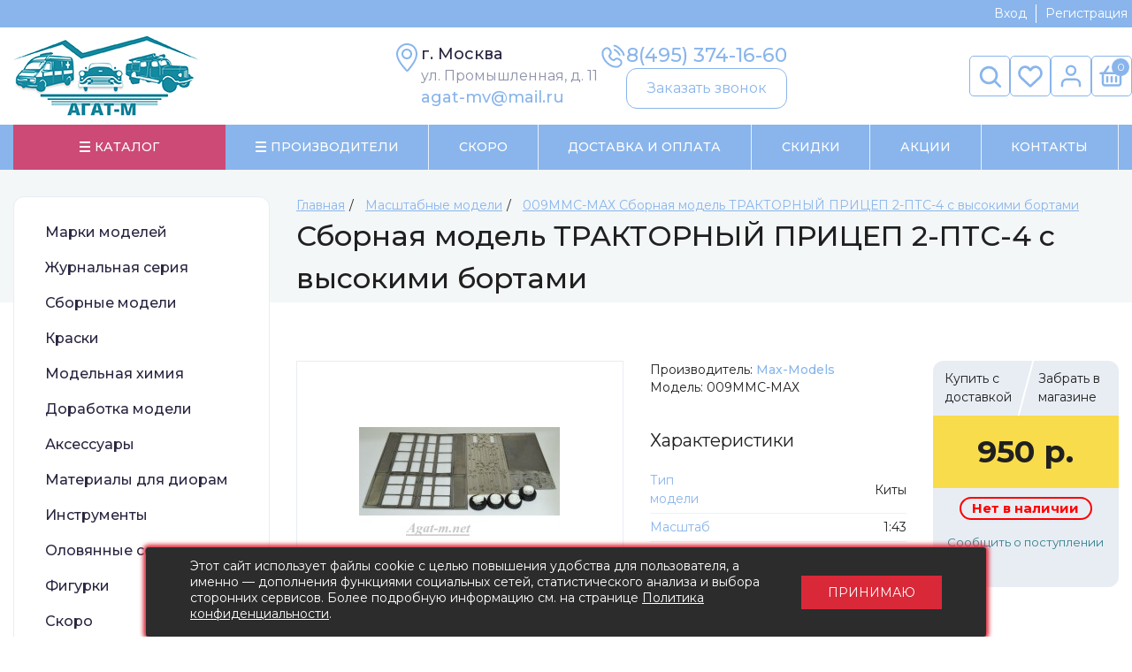

--- FILE ---
content_type: text/html; charset=utf-8
request_url: https://agat-m.net/katalog/009mms-mah-sbornaya-model-traktorniy-pricep-2-pts-4-s-visokimi-bortami.html
body_size: 24109
content:
<!DOCTYPE html>
<!--[if IE]><![endif]-->
<!--[if IE 8 ]><html dir="ltr" lang="ru" class="ie8"><![endif]-->
<!--[if IE 9 ]><html dir="ltr" lang="ru" class="ie9"><![endif]-->
<!--[if (gt IE 9)|!(IE)]><!-->
<html dir="ltr" lang="ru">
<!--<![endif]-->
<head>
<!-- Yandex.Metrika counter -->
<script defer type="text/javascript" >
   (function(m,e,t,r,i,k,a){m[i]=m[i]||function(){(m[i].a=m[i].a||[]).push(arguments)};
   m[i].l=1*new Date();k=e.createElement(t),a=e.getElementsByTagName(t)[0],k.async=1,k.src=r,a.parentNode.insertBefore(k,a)})
   (window, document, "script", "https://mc.yandex.ru/metrika/tag.js", "ym");

   ym(47405956, "init", {
        clickmap:true,
        trackLinks:true,
        accurateTrackBounce:true,
        webvisor:true,
        ecommerce:"dataLayer"
   });
</script>
<noscript><div><img src="https://mc.yandex.ru/watch/47405956" style="position:absolute; left:-9999px;" alt="" /></div></noscript>
<!-- /Yandex.Metrika counter -->

  <!-- Global site tag (gtag.js) - Google Analytics -->
<script async src="https://www.googletagmanager.com/gtag/js?id=G-H23TR7EXBD"></script>
<script defer>
  window.dataLayer = window.dataLayer || [];
  function gtag(){dataLayer.push(arguments);}
  gtag('js', new Date());

  gtag('config', 'G-H23TR7EXBD');
</script>
<meta charset="UTF-8" />
<meta name="viewport" content="width=device-width, initial-scale=1">
<meta http-equiv="X-UA-Compatible" content="IE=edge">
<title>Купить 009ММС-МАХ Сборная модель ТРАКТОРНЫЙ ПРИЦЕП 2-ПТС-4 с высокими бортами недорого в интернет-магазине</title>
<base href="https://agat-m.net/" />
<meta name="description" content="009ММС-МАХ Сборная модель ТРАКТОРНЫЙ ПРИЦЕП 2-ПТС-4 с высокими бортамиc доставкой по Москве! Качественные модели по выгодной цене в интернет магазине Агат-м. " />
<meta name="robots" content="all" />
<meta name="keywords" content="009ММС-МАХ Сборная модель ТРАКТОРНЫЙ ПРИЦЕП 2-ПТС-4 с высокими бортами" />

<meta property="og:title" content="Купить 009ММС-МАХ Сборная модель ТРАКТОРНЫЙ ПРИЦЕП 2-ПТС-4 с высокими бортами недорого в интернет-магазине" />
<meta property="og:type" content="website" />
<meta property="og:image" content="https://agat-m.net/image/catalog/logo/logo.png" />
<meta property="og:site_name" content="Агат-М" />
<meta property="og:url" content="https://agat-m.net/katalog/009mms-mah-sbornaya-model-traktorniy-pricep-2-pts-4-s-visokimi-bortami.html" />

<script src="catalog/view/javascript/jquery/jQuery.js" type="text/javascript"></script>
<script defer src="catalog/view/javascript/bootstrap/js/bootstrap.min.js" type="text/javascript"></script>
<link href="catalog/view/theme/default/stylesheet/bootstrap-grid.css" rel="stylesheet">
<!--<link href="catalog/view/theme/default/stylesheet/fontawesome.css" rel="preload" as="style">-->
<link href="catalog/view/theme/default/stylesheet/fontawesome.css" rel="stylesheet">

<!-- Предварительное соединение для сокращения задержки подключения -->
<link rel="preconnect" href="https://fonts.googleapis.com">
<link rel="preconnect" href="https://fonts.gstatic.com" crossorigin>
<!-- Предварительная загрузка необходимых шрифтов -->
<link rel="preload" as="style" href="https://fonts.googleapis.com/css2?family=Montserrat:wght@300;400;500;600;700;800;900&family=Roboto:wght@300;400;500;700&display=swap">
<link rel="stylesheet" href="https://fonts.googleapis.com/css2?family=Montserrat:wght@300;400;500;600;700;800;900&family=Roboto:wght@300;400;500;700&display=swap" media="print" onload="this.media='all'">
<noscript>
<link rel="stylesheet" href="https://fonts.googleapis.com/css2?family=Montserrat:wght@300;400;500;600;700;800;900&family=Roboto:wght@300;400;500;700&display=swap">
</noscript>

<link href="catalog/view/theme/default/stylesheet/stylesheet.css?v=000190" rel="stylesheet">
<link href="catalog/view/javascript/jquery/magnific/magnific-popup.css" type="text/css" rel="stylesheet" media="screen" />
<link href="catalog/view/javascript/jquery/datetimepicker/bootstrap-datetimepicker.min.css" type="text/css" rel="" media="1" />
<script src="catalog/view/javascript/jquery/magnific/jquery.magnific-popup.min.js" type="text/javascript"></script>
<script src="catalog/view/javascript/jquery/datetimepicker/moment/moment.min.js" type="text/javascript"></script>
<script src="catalog/view/javascript/jquery/datetimepicker/bootstrap-datetimepicker.min.js" type="text/javascript"></script>
<script defer src="catalog/view/javascript/common.js?v=000109" type="text/javascript"></script>
<link href="https://agat-m.net/katalog/009mms-mah-sbornaya-model-traktorniy-pricep-2-pts-4-s-visokimi-bortami.html" rel="canonical" />
<link href="https://agat-m.net/image/catalog/favicon.png" rel="icon" />
<!-- Yandex.Metrika counter -->
<script defer type="text/javascript" >
    (function (d, w, c) {
        (w[c] = w[c] || []).push(function() {
            try {
                w.yaCounter47405956 = new Ya.Metrika2({
                    id:47405956,
                    clickmap:true,
                    trackLinks:true,
                    accurateTrackBounce:true,
                    webvisor:true,
                    ecommerce:"dataLayer"
                });
            } catch(e) { }
        });

        var n = d.getElementsByTagName("script")[0],
            s = d.createElement("script"),
            f = function () { n.parentNode.insertBefore(s, n); };
        s.type = "text/javascript";
        s.async = true;
        s.src = "https://mc.yandex.ru/metrika/tag.js";

        if (w.opera == "[object Opera]") {
            d.addEventListener("DOMContentLoaded", f, false);
        } else { f(); }
    })(document, window, "yandex_metrika_callbacks2");
</script>
<noscript><div><img src="https://mc.yandex.ru/watch/47405956" style="position:absolute; left:-9999px;" alt="" /></div></noscript>
<!-- /Yandex.Metrika counter -->
<script defer src="https://static.yandex.net/kassa/pay-in-parts/ui/v1/"></script>
<script src="https://static.yandex.net/kassa/pay-in-parts/ui/v1/"></script>
</head>
<body>
<div class="svg__sprite">
<svg width="0" height="0" class="hidden">
  <symbol aria-hidden="true" data-prefix="fa" data-icon="mobile" xmlns="http://www.w3.org/2000/svg" viewBox="0 0 320 512" id="callback">
    <path fill="currentColor" d="M272 0H48C21.5 0 0 21.5 0 48v416c0 26.5 21.5 48 48 48h224c26.5 0 48-21.5 48-48V48c0-26.5-21.5-48-48-48zM160 480c-17.7 0-32-14.3-32-32s14.3-32 32-32 32 14.3 32 32-14.3 32-32 32z"></path>
  </symbol>
  <symbol aria-hidden="true" data-prefix="fa" data-icon="shopping-cart" xmlns="http://www.w3.org/2000/svg" viewBox="0 0 576 512" id="basket">
    <path fill="currentColor" d="M528.12 301.319l47.273-208C578.806 78.301 567.391 64 551.99 64H159.208l-9.166-44.81C147.758 8.021 137.93 0 126.529 0H24C10.745 0 0 10.745 0 24v16c0 13.255 10.745 24 24 24h69.883l70.248 343.435C147.325 417.1 136 435.222 136 456c0 30.928 25.072 56 56 56s56-25.072 56-56c0-15.674-6.447-29.835-16.824-40h209.647C430.447 426.165 424 440.326 424 456c0 30.928 25.072 56 56 56s56-25.072 56-56c0-22.172-12.888-41.332-31.579-50.405l5.517-24.276c3.413-15.018-8.002-29.319-23.403-29.319H218.117l-6.545-32h293.145c11.206 0 20.92-7.754 23.403-18.681z"></path>
  </symbol>
  <symbol aria-hidden="true" data-prefix="fa" data-icon="chevron-circle-right" xmlns="http://www.w3.org/2000/svg" viewBox="0 0 512 512" id="circleright">
    <path fill="currentColor" d="M256 8c137 0 248 111 248 248S393 504 256 504 8 393 8 256 119 8 256 8zm113.9 231L234.4 103.5c-9.4-9.4-24.6-9.4-33.9 0l-17 17c-9.4 9.4-9.4 24.6 0 33.9L285.1 256 183.5 357.6c-9.4 9.4-9.4 24.6 0 33.9l17 17c9.4 9.4 24.6 9.4 33.9 0L369.9 273c9.4-9.4 9.4-24.6 0-34z"></path>
  </symbol>
  <symbol viewBox="0 0 365.696 365.696" xmlns="http://www.w3.org/2000/svg" id="close">
    <path d="M243.188 182.86L356.32 69.726c12.5-12.5 12.5-32.766 0-45.247L341.238 9.398c-12.504-12.503-32.77-12.503-45.25 0L182.86 122.528 69.727 9.374c-12.5-12.5-32.766-12.5-45.247 0L9.375 24.457c-12.5 12.504-12.5 32.77 0 45.25l113.152 113.152L9.398 295.99c-12.503 12.503-12.503 32.769 0 45.25l15.082 15.08c12.5 12.5 32.766 12.5 45.247 0l113.132-113.132L295.99 356.32c12.503 12.5 32.769 12.5 45.25 0l15.081-15.082c12.5-12.504 12.5-32.77 0-45.25zm0 0"></path>
  </symbol>
    <symbol viewBox="0 -22 512 511" xmlns="http://www.w3.org/2000/svg" id="share">
    <path d="M512 233.82L299.223.5v139.203h-45.239C113.711 139.703 0 253.414 0 393.687v73.77l20.094-22.02a360.573 360.573 0 0 1 266.324-117.5h12.805v139.204zm0 0"></path>
  </symbol>
    <symbol xmlns="http://www.w3.org/2000/svg" viewBox="0 0 444.819 444.819" id="prev">
    <path d="M92.794 248.107l186.141 185.864c6.855 7.233 15.415 10.848 25.697 10.848s18.842-3.619 25.697-10.848l21.698-21.416c7.044-7.043 10.566-15.604 10.566-25.692 0-9.897-3.521-18.56-10.566-25.981L213.274 222.409 352.033 83.651c7.042-7.043 10.564-15.604 10.564-25.693 0-9.896-3.521-18.562-10.564-25.98l-21.7-21.413C323.29 3.522 314.721.001 304.636.001c-10.089 0-18.656 3.521-25.697 10.564L92.794 196.429c-7.046 7.423-10.571 16.084-10.571 25.981-.001 10.088 3.525 18.654 10.571 25.697z"
      data-original="#000000"></path>
  </symbol>
  <symbol xmlns="http://www.w3.org/2000/svg" viewBox="0 0 444.819 444.819" id="next">
    <path d="M352.025 196.712L165.884 10.848C159.029 3.615 150.469 0 140.187 0s-18.842 3.619-25.697 10.848L92.792 32.264c-7.044 7.043-10.566 15.604-10.566 25.692 0 9.897 3.521 18.56 10.566 25.981L231.545 222.41 92.786 361.168c-7.042 7.043-10.564 15.604-10.564 25.693 0 9.896 3.521 18.562 10.564 25.98l21.7 21.413c7.043 7.043 15.612 10.564 25.697 10.564 10.089 0 18.656-3.521 25.697-10.564L352.025 248.39c7.046-7.423 10.571-16.084 10.571-25.981.001-10.088-3.525-18.654-10.571-25.697z"></path>
  </symbol>
  <symbol aria-hidden="true" data-prefix="fa" data-icon="map-marker" xmlns="http://www.w3.org/2000/svg" viewBox="0 0 384 512" id="geo">
    <path fill="currentColor" d="M172.268 501.67C26.97 291.031 0 269.413 0 192 0 85.961 85.961 0 192 0s192 85.961 192 192c0 77.413-26.97 99.031-172.268 309.67-9.535 13.774-29.93 13.773-39.464 0z"></path>
  </symbol>
    <symbol aria-hidden="true" data-prefix="fa" data-icon="bars" xmlns="http://www.w3.org/2000/svg" viewBox="0 0 448 512" id="btn-list">
    <path d="M16 132h416c8.837 0 16-7.163 16-16V76c0-8.837-7.163-16-16-16H16C7.163 60 0 67.163 0 76v40c0 8.837 7.163 16 16 16zm0 160h416c8.837 0 16-7.163 16-16v-40c0-8.837-7.163-16-16-16H16c-8.837 0-16 7.163-16 16v40c0 8.837 7.163 16 16 16zm0 160h416c8.837 0 16-7.163 16-16v-40c0-8.837-7.163-16-16-16H16c-8.837 0-16 7.163-16 16v40c0 8.837 7.163 16 16 16z"></path>
  </symbol>
  <symbol xmlns="http://www.w3.org/2000/svg" viewBox="0 0 341.333 341.333" id="btn-grid">
    <path d="M128 128h85.333v85.333H128zM0 0h85.333v85.333H0zm128 256h85.333v85.333H128zM0 128h85.333v85.333H0zm0 128h85.333v85.333H0zM256 0h85.333v85.333H256zM128 0h85.333v85.333H128zm128 128h85.333v85.333H256zm0 128h85.333v85.333H256z"></path>
  </symbol>
    <symbol viewBox="0 -192 469.333 469" xmlns="http://www.w3.org/2000/svg" id="minus">
    <path d="M437.332.168H32c-17.664 0-32 14.336-32 32V53.5c0 17.664 14.336 32 32 32h405.332c17.664 0 32-14.336 32-32V32.168c0-17.664-14.336-32-32-32zm0 0"></path>
  </symbol>
  <symbol viewBox="0 0 448 448" xmlns="http://www.w3.org/2000/svg" id="plus">
    <path d="M272 184a8 8 0 0 1-8-8V0h-80v176a8 8 0 0 1-8 8H0v80h176a8 8 0 0 1 8 8v176h80V272a8 8 0 0 1 8-8h176v-80zm0 0"></path>
  </symbol>
    <symbol xmlns="http://www.w3.org/2000/svg" viewBox="0 0 1000 1000" id="ship-car">
    <path d="M357.59 42.28c-43.14 9.2-78.22 28.37-109.28 59.43-81.86 82.05-83.78 206.66-4.6 291.02 72.85 77.64 183.08 90.3 271.27 31.06 25.3-17.06 56.75-53.1 71.12-81.48 48.89-96.24 14.19-213.57-80.52-272.61-43.32-27.04-100.45-37.58-147.99-27.42zm83.39 41.98c33.17 8.43 68.63 30.87 89.15 56.36 11.12 13.61 26.84 44.86 31.44 61.73 12.65 48.5 4.79 101.22-21.28 141.67-21.85 33.93-53.29 57.13-93.94 69.59-15.53 4.6-19.55 5.18-49.46 5.18s-33.93-.58-49.46-5.18c-31.44-9.78-55.6-24.54-76.3-46.97-29.52-32.21-44.09-70.74-44.09-117.13 0-42.18 11.69-76.68 36.23-108.32 24.16-30.48 65.57-54.06 106.78-60.58 17.25-2.67 53.1-.76 70.93 3.65z"></path>
    <path d="M298.73 138.52c-8.44 2.3-13.99 9.78-13.99 19.36 0 7.67.96 8.82 51.76 59.81l51.76 51.76h17.26l34.51-34.7c33.55-33.55 34.51-34.7 34.51-42.37 0-13.8-12.46-23.2-25.88-19.55-3.64.96-14.19 10.16-28.76 24.73l-23 23.01-40.26-40.26c-41.8-41.79-46.21-44.86-57.91-41.79zm358.31 213.95c-26.07.58-30.87 2.3-34.89 11.89-3.26 7.67-.96 17.45 4.98 23.2 4.22 3.83 7.29 4.6 20.13 5.37l15.15.58v367.68H129.45v-33.36c0-30.48-.38-33.55-3.83-38.15-5.75-7.29-15.34-9.97-23.58-6.52-12.65 5.37-12.84 6.71-12.84 57.51 0 49.65.77 54.06 10.54 58.47 2.68 1.34 7.09 2.3 9.59 2.3h4.79v67.11l5.56 6.14 5.56 6.33 25.11.58 24.92.77 3.07 9.2c11.12 33.17 47.35 63.65 81.86 69.02 44.09 6.71 90.87-22.62 107.93-67.48l3.45-9.2h169.47c159.7 0 169.47.19 170.43 3.45.58 1.73 4.03 9.59 7.67 17.06 18.02 37.38 62.69 62.11 101.99 56.17 30.87-4.79 62.5-28.18 75.92-56.17 3.64-7.48 7.09-15.34 7.67-17.25.96-2.88 4.41-3.26 34.7-3.26 37.38 0 42.56-1.34 47.93-11.5 2.68-4.98 2.88-21.86 2.49-137.65l-.58-131.71-5.37-11.7c-7.29-15.72-15.34-23-54.25-49.27-18.02-12.28-33.74-23.4-34.89-24.74-.96-1.34-16.3-35.27-33.74-75.34-36.62-84.16-35.08-81.09-41.41-85.5-4.41-3.26-10.54-3.64-71.89-4.03-36.81-.39-77.64-.39-90.68 0zm170.43 115.02c17.64 40.45 33.55 75.15 35.47 77.26 1.73 1.92 20.51 15.34 41.79 29.71 21.28 14.38 39.68 27.41 41.03 29.14 1.73 2.3 2.3 21.47 2.3 80.33v77.26l-122.12-.38-122.31-.58-.57-183.66-.38-183.47 46.2.38 46.39.58 32.2 73.43zm-639.55 344.7c-3.64 5.94-8.05 15.15-9.78 20.32l-3.07 9.39-9.78-.58-9.97-.57-.57-19.75-.58-19.55h40.26l-6.51 10.74zm112.73-4.6c12.08 5.18 25.31 20.13 29.14 32.78 6.14 20.9 2.11 45.82-10.35 60.77-3.07 3.83-10.16 9.39-15.72 12.46-8.63 4.6-13.23 5.75-26.65 6.33-27.99 1.34-46.59-9.01-57.32-32.02-4.22-9.01-4.98-13.42-4.98-27.03.19-24.16 8.82-40.26 27.03-51 15.33-9 40.45-9.96 58.85-2.29zm426.94-5.18c0 .57-2.49 4.98-5.56 9.97-3.07 5.18-7.29 14.19-9.2 20.13l-3.45 11.12-168.51-.58-168.32-.38-4.41-12.08c-2.3-6.52-6.52-15.34-9.39-19.55-2.68-4.22-4.98-8.05-4.98-8.63 0-.58 84.16-.96 186.92-.96 102.74 0 186.9.39 186.9.96zm107.36 4.98c18.6 8.25 30.48 26.46 32.21 49.84 1.73 25.31-9.39 46.78-29.71 56.75-9.78 4.79-13.23 5.37-29.33 5.37-16.1 0-19.55-.58-29.33-5.37-39.68-19.55-40.07-84.93-.57-105.25 15.32-7.85 40.24-8.43 56.73-1.34zm113.11 15.15v21.28l-20.32-.57-20.32-.58-4.41-11.69c-2.49-6.52-6.71-15.34-9.39-19.75-2.68-4.22-4.98-8.24-4.98-8.82 0-.58 13.42-.96 29.72-.96h29.71v21.09zM98.97 355.92c-8.63 6.13-9.78 12.84-9.78 58.28s1.15 52.15 9.78 58.28c7.28 4.98 17.83 4.03 25.11-2.49l6.33-5.56.57-35.47.58-35.47 14.19-.77c11.69-.57 14.95-1.34 18.98-5.18 9.2-8.63 8.24-25.11-1.92-31.82-6.71-4.4-57.51-4.21-63.84.2zM21.14 518.87c-13.62 7.09-14.96 23.58-2.88 34.32 4.03 3.64 7.48 3.83 88.95 4.41 56.75.38 86.85 0 91.64-1.53 15.15-4.41 19.94-21.28 9.39-32.97l-5.56-6.33-88-.57c-76.87-.4-88.56-.01-93.54 2.67zm38.91 82.63c-9.01 5.56-11.69 17.06-6.52 27.22 4.79 9.01 9.01 9.78 59.62 9.78h46.97l6.14-5.56c5.37-4.79 6.33-6.9 6.33-14.57s-.96-9.78-6.33-14.57l-6.14-5.56h-47.54c-40.64 0-48.12.57-52.53 3.26z"></path>
  </symbol>
  <symbol viewBox="0 0 524.235 524.235" xmlns="http://www.w3.org/2000/svg" id="info">
    <path d="M262.118 0C117.588 0 0 117.588 0 262.118s117.588 262.118 262.118 262.118 262.118-117.588 262.118-262.118S406.647 0 262.118 0zm17.05 417.639c-12.453 2.076-37.232 7.261-49.815 8.303-10.651.882-20.702-5.215-26.829-13.967a32.756 32.756 0 0 1-3.968-29.997l49.547-136.242h-51.515c-.044-28.389 21.25-49.263 48.485-57.274 12.997-3.824 37.212-9.057 49.809-8.255 7.547.48 20.702 5.215 26.829 13.967a32.756 32.756 0 0 1 3.968 29.997l-49.547 136.242h51.499c.01 28.356-20.49 52.564-48.463 57.226zm15.714-253.815c-18.096 0-32.765-14.671-32.765-32.765 0-18.096 14.669-32.765 32.765-32.765s32.765 14.669 32.765 32.765c0 18.095-14.668 32.765-32.765 32.765z"></path>
  </symbol>
    <symbol xmlns="http://www.w3.org/2000/svg" viewBox="0 0 511.999 511.999" id="comparison">
    <path d="M423.596 168.775l77.415-21.503c7.982-2.217 12.655-10.485 10.438-18.468-2.217-7.981-10.484-12.656-18.468-10.438l-96.232 26.73a.075.075 0 0 1-.016.004l-125.734 34.925V15.004c0-8.284-6.716-15-15-15s-15 6.716-15 15v173.355l-133.444 37.067-.014.004-96.552 26.819C3.008 254.466-1.666 262.734.55 270.717c1.844 6.639 7.875 10.988 14.445 10.988 1.328 0 2.68-.178 4.022-.551l60.186-16.718L2.141 392.885a15 15 0 0 0-2.137 7.717c0 61.423 49.973 111.394 111.397 111.394 61.426 0 111.398-49.972 111.398-111.394 0-2.719-.739-5.387-2.138-7.718L134.4 249.104l233.997-64.996-77.062 128.446a15.01 15.01 0 0 0-2.138 7.717c0 61.425 49.973 111.396 111.397 111.396 29.755 0 57.729-11.588 78.771-32.629 21.041-21.041 32.628-49.014 32.626-78.769a14.972 14.972 0 0 0-2.135-7.716l-86.26-143.778zM181.31 385.601H41.496l69.906-116.521 69.908 116.521zm149.379-80.331l69.907-116.519 69.908 116.519H330.689z"></path>
  </symbol>
  <symbol viewBox="0 0 16 16" xmlns="http://www.w3.org/2000/svg" id="favorite">
    <path d="M8 15a.498.498 0 0 1-.354-.146 136.21 136.21 0 0 0-1.088-1.075C3.7 10.974 1 8.325 1 4.75 1 3.441 2.288 1 4.75 1 6.034 1 7.202 1.626 8 2.71 8.798 1.626 9.966 1 11.25 1 13.712 1 15 3.441 15 4.75c0 3.575-2.7 6.224-5.558 9.029-.36.353-.724.71-1.088 1.075A.498.498 0 0 1 8 15zM4.75 2C2.846 2 2 3.993 2 4.75c0 3.155 2.437 5.546 5.259 8.315.245.241.493.484.741.73.248-.246.496-.489.741-.73C11.563 10.296 14 7.905 14 4.75 14 3.993 13.154 2 11.25 2 9.573 2 8.731 3.322 8.447 3.89c-.17.339-.724.339-.894 0C7.269 3.322 6.427 2 4.75 2z"></path>
  </symbol>
</svg>
</div>

<nav id="top" class="header__top">
  <div class="container">
    <div class="row">
          <ul class="header__top-list">
        <!-- <li><a href="https://agat-m.net/contacts/"><i class="fa fa-phone"></i></a> <span class="hidden-xs hidden-sm hidden-md">8(495) 374-16-60</span></li>
        <li class="dropdown"><a href="https://agat-m.net/index.php?route=account/account" title="Личный кабинет" class="dropdown-toggle" data-toggle="dropdown"><i class="fa fa-user"></i> <span class="hidden-xs hidden-sm hidden-md">Личный кабинет</span> <span class="caret"></span></a> -->
                      <li class="header__top-list-item"><a class="header__top-list-link" href="https://agat-m.net/index.php?route=account/login">Вход</a></li>
          <li class="header__top-list-item"><a class="header__top-list-link" href="https://agat-m.net/simpleregister/">Регистрация</a></li>
                <!-- <li><a href="https://agat-m.net/index.php?route=account/wishlist" id="wishlist-total" title="Закладки (0)"><i class="fa fa-heart"></i> <span class="hidden-xs hidden-sm hidden-md">Закладки (0)</span></a></li>
        <li><a href="https://agat-m.net/simplecheckout/" title="Корзина"><i class="fa fa-shopping-cart"></i> <span class="hidden-xs hidden-sm hidden-md">Корзина</span></a></li>
        <li><a href="https://agat-m.net/simplecheckout/" title="Оформление заказа"><i class="fa fa-share"></i> <span class="hidden-xs hidden-sm hidden-md">Оформление заказа</span></a></li> -->
      </ul>
    </div>
  </div>
</nav>

<header class="header-new" >
    
	<div class="container">
		<div class="header-all">
		    <div class="header__mob_left">
				<button class="burger-mob menu-tablet">
				  <div class="burger__icon">
					 <div class="burger__line burger__line_1"></div>
					 <div class="burger__line burger__line_2"></div>
					 <div class="burger__line burger__line_3"></div>
				  </div>
				</button>
			</div>
			<div class="header__left">
				<div id="logo" class="header__logo">
					  						<a href="https://agat-m.net/">
						  <img class="header__logo-img" src="https://agat-m.net/image/catalog/logo/logo.png" title="Агат-М" alt="Агат-М" class="img-responsive" />
						</a>
					  				</div>
			</div>
			<div class="header__center">
				<div class="header__center-left">
				    <div class="header-location-ico">
						<svg fill="#89B5EC" width="32" height="32" viewBox="0 0 32 32" version="1.1" xmlns="http://www.w3.org/2000/svg">
							<path d="M16.114-0.011c-6.559 0-12.114 5.587-12.114 12.204 0 6.93 6.439 14.017 10.77 18.998 0.017 0.020 0.717 0.797 1.579 0.797h0.076c0.863 0 1.558-0.777 1.575-0.797 4.064-4.672 10-12.377 10-18.998 0-6.618-4.333-12.204-11.886-12.204zM16.515 29.849c-0.035 0.035-0.086 0.074-0.131 0.107-0.046-0.032-0.096-0.072-0.133-0.107l-0.523-0.602c-4.106-4.71-9.729-11.161-9.729-17.055 0-5.532 4.632-10.205 10.114-10.205 6.829 0 9.886 5.125 9.886 10.205 0 4.474-3.192 10.416-9.485 17.657zM16.035 6.044c-3.313 0-6 2.686-6 6s2.687 6 6 6 6-2.687 6-6-2.686-6-6-6zM16.035 16.044c-2.206 0-4.046-1.838-4.046-4.044s1.794-4 4-4c2.207 0 4 1.794 4 4 0.001 2.206-1.747 4.044-3.954 4.044z"></path>
						</svg>
					</div>
					<div class="header-location">
						<div class="header-city">г. Москва</div>
						<div class="header-address">ул. Промышленная, д. 11</div>
						<a href="mailto:agat-mv@mail.ru"class="header-email">agat-mv@mail.ru</a>
					</div>
				</div>
				<div class="header__center-right">
					<div class="header-phone-ico">
						<svg width="32" height="32" viewBox="0 0 24 24" fill="none" xmlns="http://www.w3.org/2000/svg">
							<path d="M14 2C14 2 16.2 2.2 19 5C21.8 7.8 22 10 22 10" stroke="#89B5EC" stroke-width="1.5" stroke-linecap="round"/>
							<path d="M14.207 5.53564C14.207 5.53564 15.197 5.81849 16.6819 7.30341C18.1668 8.78834 18.4497 9.77829 18.4497 9.77829" stroke="#89B5EC" stroke-width="1.5" stroke-linecap="round"/>
							<path d="M10.0376 5.31617L10.6866 6.4791C11.2723 7.52858 11.0372 8.90532 10.1147 9.8278C10.1147 9.8278 10.1147 9.8278 10.1147 9.8278C10.1146 9.82792 8.99588 10.9468 11.0245 12.9755C13.0525 15.0035 14.1714 13.8861 14.1722 13.8853C14.1722 13.8853 14.1722 13.8853 14.1722 13.8853C15.0947 12.9628 16.4714 12.7277 17.5209 13.3134L18.6838 13.9624C20.2686 14.8468 20.4557 17.0692 19.0628 18.4622C18.2258 19.2992 17.2004 19.9505 16.0669 19.9934C14.1588 20.0658 10.9183 19.5829 7.6677 16.3323C4.41713 13.0817 3.93421 9.84122 4.00655 7.93309C4.04952 6.7996 4.7008 5.77423 5.53781 4.93723C6.93076 3.54428 9.15317 3.73144 10.0376 5.31617Z" stroke="#89B5EC" stroke-width="1.5" stroke-linecap="round"/>
						</svg>
					</div>
					<div class="header-phone-body">
						<a class="header-phone" href="tel:84953741660">8(495) 374-16-60</a>
						<div class="header-callback callback-js">Заказать звонок</div>
					</div>	
				</div>
				
			</div>
			<div class="mob-logo" style="display:none;"><a href="https://agat-m.net/">АГАТ-М</a></div>
			<div class="header__right">
			    <a class="header__search-ico">
					<svg width="30" height="30" viewBox="0 0 30 30" fill="none" xmlns="http://www.w3.org/2000/svg">
						<path fill-rule="evenodd" clip-rule="evenodd" d="M20.0994 20.0994C20.6486 19.5502 21.5389 19.5502 22.0881 20.0994L27.7131 25.7244C28.2623 26.2736 28.2623 27.1639 27.7131 27.7131C27.1639 28.2623 26.2736 28.2623 25.7244 27.7131L20.0994 22.0881C19.5502 21.5389 19.5502 20.6486 20.0994 20.0994Z" fill="#89B5EC"/>
						<path fill-rule="evenodd" clip-rule="evenodd" d="M14.0625 6.5625C9.92036 6.5625 6.5625 9.92036 6.5625 14.0625C6.5625 18.2046 9.92036 21.5625 14.0625 21.5625C18.2046 21.5625 21.5625 18.2046 21.5625 14.0625C21.5625 9.92036 18.2046 6.5625 14.0625 6.5625ZM3.75 14.0625C3.75 8.36706 8.36706 3.75 14.0625 3.75C19.7579 3.75 24.375 8.36706 24.375 14.0625C24.375 19.7579 19.7579 24.375 14.0625 24.375C8.36706 24.375 3.75 19.7579 3.75 14.0625Z" fill="#89B5EC"/>
					</svg>
				</a>
				<a href="/index.php?route=account/login" class="header_wishlist">
					<svg width="30" height="30" viewBox="0 0 22 19" fill="none" xmlns="http://www.w3.org/2000/svg">
						<path d="M3.45067 10.9082L10.4033 17.4395C10.6428 17.6644 10.7625 17.7769 10.9037 17.8046C10.9673 17.8171 11.0327 17.8171 11.0963 17.8046C11.2375 17.7769 11.3572 17.6644 11.5967 17.4395L18.5493 10.9082C20.5055 9.07059 20.743 6.0466 19.0978 3.92607L18.7885 3.52734C16.8203 0.99058 12.8696 1.41601 11.4867 4.31365C11.2913 4.72296 10.7087 4.72296 10.5133 4.31365C9.13037 1.41601 5.17972 0.990584 3.21154 3.52735L2.90219 3.92607C1.25695 6.0466 1.4945 9.07059 3.45067 10.9082Z" stroke="#89B5EC" stroke-width="2"/>
					</svg>
				</a>
				<a class="header__login " href="https://agat-m.net/index.php?route=account/login">
					<svg width="30" height="30" viewBox="0 0 25 25" fill="none" xmlns="http://www.w3.org/2000/svg">
						<path d="M20.8332 21.875V19.7917C20.8332 18.6866 20.3942 17.6268 19.6128 16.8454C18.8314 16.064 17.7716 15.625 16.6665 15.625H8.33317C7.2281 15.625 6.16829 16.064 5.38689 16.8454C4.60549 17.6268 4.1665 18.6866 4.1665 19.7917V21.875" stroke="#89B5EC" stroke-width="2" stroke-linecap="round" stroke-linejoin="round"/>
						<path d="M12.5002 11.4583C14.8013 11.4583 16.6668 9.59285 16.6668 7.29167C16.6668 4.99048 14.8013 3.125 12.5002 3.125C10.199 3.125 8.3335 4.99048 8.3335 7.29167C8.3335 9.59285 10.199 11.4583 12.5002 11.4583Z" stroke="#89B5EC" stroke-width="2" stroke-linecap="round" stroke-linejoin="round"/>
					</svg>
				</a>
				<div id="cart" class="header__cart">
  <div class="header__cart-header header__cart-header-js" data-loading-text="Загрузка..">
    <svg width="30" height="30" viewBox="0 0 24 24" fill="none" xmlns="http://www.w3.org/2000/svg">
		<path d="M22 8.49988H19.535L15.835 2.94488C15.6878 2.72422 15.459 2.57107 15.1989 2.51913C14.9388 2.46718 14.6687 2.52069 14.448 2.66788C14.2273 2.81508 14.0742 3.0439 14.0222 3.30402C13.9703 3.56413 14.0238 3.83422 14.171 4.05488L17.132 8.49988H6.868L9.832 4.05488C9.97919 3.83422 10.0327 3.56413 9.98076 3.30402C9.92881 3.0439 9.77566 2.81508 9.555 2.66788C9.33434 2.52069 9.06424 2.46718 8.80413 2.51913C8.54402 2.57107 8.3152 2.72422 8.168 2.94488L4.465 8.49988H2C1.73478 8.49988 1.48043 8.60524 1.29289 8.79278C1.10536 8.98031 1 9.23467 1 9.49988C1 9.7651 1.10536 10.0195 1.29289 10.207C1.48043 10.3945 1.73478 10.4999 2 10.4999H3V18.4999C3 19.2955 3.31607 20.0586 3.87868 20.6212C4.44129 21.1838 5.20435 21.4999 6 21.4999H18C18.7956 21.4999 19.5587 21.1838 20.1213 20.6212C20.6839 20.0586 21 19.2955 21 18.4999V10.4999H22C22.2652 10.4999 22.5196 10.3945 22.7071 10.207C22.8946 10.0195 23 9.7651 23 9.49988C23 9.23467 22.8946 8.98031 22.7071 8.79278C22.5196 8.60524 22.2652 8.49988 22 8.49988ZM19 18.4999C19 18.7651 18.8946 19.0195 18.7071 19.207C18.5196 19.3945 18.2652 19.4999 18 19.4999H6C5.73478 19.4999 5.48043 19.3945 5.29289 19.207C5.10536 19.0195 5 18.7651 5 18.4999V10.4999H19V18.4999ZM7 16.9999V12.9999C7 12.7347 7.10536 12.4803 7.29289 12.2928C7.48043 12.1052 7.73478 11.9999 8 11.9999C8.26522 11.9999 8.51957 12.1052 8.70711 12.2928C8.89464 12.4803 9 12.7347 9 12.9999V16.9999C9 17.2651 8.89464 17.5195 8.70711 17.707C8.51957 17.8945 8.26522 17.9999 8 17.9999C7.73478 17.9999 7.48043 17.8945 7.29289 17.707C7.10536 17.5195 7 17.2651 7 16.9999ZM11 16.9999V12.9999C11 12.7347 11.1054 12.4803 11.2929 12.2928C11.4804 12.1052 11.7348 11.9999 12 11.9999C12.2652 11.9999 12.5196 12.1052 12.7071 12.2928C12.8946 12.4803 13 12.7347 13 12.9999V16.9999C13 17.2651 12.8946 17.5195 12.7071 17.707C12.5196 17.8945 12.2652 17.9999 12 17.9999C11.7348 17.9999 11.4804 17.8945 11.2929 17.707C11.1054 17.5195 11 17.2651 11 16.9999ZM15 16.9999V12.9999C15 12.7347 15.1054 12.4803 15.2929 12.2928C15.4804 12.1052 15.7348 11.9999 16 11.9999C16.2652 11.9999 16.5196 12.1052 16.7071 12.2928C16.8946 12.4803 17 12.7347 17 12.9999V16.9999C17 17.2651 16.8946 17.5195 16.7071 17.707C16.5196 17.8945 16.2652 17.9999 16 17.9999C15.7348 17.9999 15.4804 17.8945 15.2929 17.707C15.1054 17.5195 15 17.2651 15 16.9999Z" fill="#89B5EC"/>
	</svg>
    <span id="cart-total" class="header__cart-total"><span class="none">Товаров</span> <b>0</b><span class="none"> / 0 р.</span></span>
    
  </div>
  <div class="header__cart-body">
    <div class="header__cart-body--info">
      <ul class="header__cart-list" style="overflow-y:scroll;height: 350px;">
                <li class="header__cart-item">
          <p style="margin: 0px;padding: 0px 10px;">Ваша корзина пуста!</p>
        </li>
              </ul>

        <div class="header__cart-footer">
                    <div class="header__cart-price">
              <div><b>Сумма</b></div>
              <div >0 р.</div>
            </div>
                    <div class="header__cart-price">
              <div><b>Итого</b></div>
              <div >0 р.</div>
            </div>
                <a class="header__cart-link" href="https://agat-m.net/simplecheckout/">
          <svg style="width: 14px; height: 14px;" fill="#37808f" class="icon"><use xlink:href="#share"></use></svg>
          Оформить заказ
        </a>
      </div>
    </div>
  </div>
  

</div>

			</div>
		</div>
	</div>
	<script src="https://static.yandex.net/kassa/pay-in-parts/ui/v1/"></script>
<script src="https://static.yandex.net/kassa/pay-in-parts/ui/v1/"></script>
</header>
<div class="header__menu">
  <nav id="menu" class="container">
    <div class="mobile__menu">
      <div class="mobile__burger mobile__burger-js">
        <span class="mobile__burger-center"></span>
      </div>
    </div>
    <ul class="header__menu-list">
      <li class="header__menu-item header__menu-burger">
        <div id="category" class="header__manu-link burger__link burger__link-cat-js">
          <div class="burger">
            <span class="burger__center"></span>
          </div>
          Каталог
        </div>
        <div class="burger__menu-body cat">
         
          <div class="col-xl-6 col-lg-4 col-md-6 col-sm-6 col-12">
            <ul class="burger__list">
              <li class="sub-menu__list-title">Категории</li>
                                          <li class="burger__list-item">
                <a class="burger__list-link" href="https://agat-m.net/marki-modelej/">Марки моделей</a>
              </li>
              
                                                        <li class="burger__list-item">
                <a class="burger__list-link" href="https://agat-m.net/jurnalnaya_seriya/">Журнальная серия</a>
              </li>
              
                                                        <li class="burger__list-item">
                <a class="burger__list-link" href="https://agat-m.net/sbornye-modeli/">Сборные модели</a>
              </li>
              
                                                        <li class="burger__list-item">
                <a class="burger__list-link" href="https://agat-m.net/kraski/">Краски</a>
              </li>
              
                                                        <li class="burger__list-item">
                <a class="burger__list-link" href="https://agat-m.net/modelnaya-himiya/">Модельная химия</a>
              </li>
              
                                                        <li class="burger__list-item">
                <a class="burger__list-link" href="https://agat-m.net/dorabotka-modeli/">Доработка модели</a>
              </li>
              
                                                        <li class="burger__list-item">
                <a class="burger__list-link" href="https://agat-m.net/aksessuary/">Аксессуары</a>
              </li>
              
                                                        <li class="burger__list-item">
                <a class="burger__list-link" href="https://agat-m.net/materiali-dlya-dioram/">Материалы для диорам</a>
              </li>
              
                                                        <li class="burger__list-item">
                <a class="burger__list-link" href="https://agat-m.net/instrumenti/">Инструменты</a>
              </li>
              
                                                        <li class="burger__list-item">
                <a class="burger__list-link" href="https://agat-m.net/olovyannye-soldatiki/">Оловянные солдатики</a>
              </li>
              
                                                        <li class="burger__list-item">
                <a class="burger__list-link" href="https://agat-m.net/figurki/">Фигурки</a>
              </li>
              
                                                        <li class="burger__list-item">
                <a class="burger__list-link" href="https://agat-m.net/skoro/">Скоро</a>
              </li>
              
                                                        <li class="burger__list-item">
                <a class="burger__list-link" href="https://agat-m.net/ucenka/">Уценка</a>
              </li>
              
                                                        <li class="burger__list-item">
                <a class="burger__list-link" href="https://agat-m.net/komissionka/">Комиссионка</a>
              </li>
              
                                                        <li class="burger__list-item">
                <a class="burger__list-link" href="https://agat-m.net/blog/">Статьи</a>
              </li>
              
                                          
                <li class="sub-menu__list-title">Типы моделей</li>
  				<!-- <a class="burger__list-link" href="/index.php?route=product/category&path=41&attrb[4]=1-20-21-23">Типы российских моделей</a> -->
                <li class="burger__list-item"><a class="burger__list-link" href="https://agat-m.net/rossiyskie_modeli/fv-tip-modeli~avtobusi">Автобусы</a></li>
                <li class="burger__list-item"><a class="burger__list-link" href="https://agat-m.net/rossiyskie_modeli/fv-tip-modeli~motocikli">Мотоциклы</a></li>
                <li class="burger__list-item"><a class="burger__list-link" href="https://agat-m.net/rossiyskie_modeli/fv-tip-modeli~traktora">Тракторы</a></li>
                <li class="burger__list-item end"><a class="burger__list-link" href="https://agat-m.net/rossiyskie_modeli/fv-tip-modeli~trolleybusi-i-tramvai">Троллейбусы и трамваи</a></li>
              </ul>
            </div>
            <div class="col-xl-6 col-lg-4 col-md-6 col-sm-6 col-12">
              <ul class="burger__list">
                <li class="sub-menu__list-title">Журнальная серия</li>
  				<!-- <a class="burger__list-link" href="/index.php?route=product/category&path=41&attrb[3]=1-2-18-30">Журнальная серия</a> -->
                <li class="burger__list-item"><a class="burger__list-link" href="https://agat-m.net/jurnalnaya_seriya/avtomobil_na_slujbe/">Автомобиль на службе</a></li>
                <li class="burger__list-item"><a class="burger__list-link" href="https://agat-m.net/jurnalnaya_seriya/avtolegendyi_sssr/">Автолегенды СССР</a></li>
                <li class="burger__list-item"><a class="burger__list-link" href="https://agat-m.net/jurnalnaya_seriya/legendarnie-sovetskie-avtomobili/">Советские автомобили</a></li>
                <li class="burger__list-item"><a class="burger__list-link" href="https://agat-m.net/jurnalnaya_seriya/avtolegendy-novaya-epoha/">Автолегенды новая эпоха</a></li>
                <li class="burger__list-item"><a class="burger__list-link" href="https://agat-m.net/jurnalnaya_seriya/avtolegendi-sssr-gruzoviki/">Автолегенды СССР Грузовики</a></li>
              
                <li class="sub-menu__list-title">Бренды</li>
  				<!-- <a class="burger__list-link" href="/index.php?route=product/category&path=41&attrb[1]=1-5-6-14-16">Бренды</a> -->
                <li class="burger__list-item"><a class="burger__list-link" href="https://agat-m.net/rossiyskie_modeli/rossiyskie-modeli~vaz">ВАЗ</a></li>
                <li class="burger__list-item"><a class="burger__list-link" href="https://agat-m.net/rossiyskie_modeli/rossiyskie-modeli~kamskiy">Камский</a></li>
                <li class="burger__list-item"><a class="burger__list-link" href="rossiyskie_modeli/rossiyskie-modeli~ikarus">Икарус</a></li>
                <li class="burger__list-item end"><a class="burger__list-link" href="https://agat-m.net/rossiyskie_modeli/rossiyskie-modeli~uaz">УАЗ</a></li>
              </ul>
            </div>
          
          
        </div>
      </li>
      
      <ul class="header__menu-list">
      <li class="header__menu-item header__menu-burger">
        <div id="category" class="header__manu-link burger__link burger__link-man-js">
          <div class="burger">
            <span class="burger__center"></span>
          </div>
          Производители
        </div>
        <div class="burger__menu-body man">
          <ul class="burger__list row" style="height: auto; max-height: 300px; overflow-y: scroll; width:420px">
                        <div class="col-xl-4 col-lg-4 col-md-6 col-sm-6 col-12">
              <li class="burger__list-item" style="text-overflow: ellipsis; white-space: nowrap; overflow: hidden;">
                <a class="burger__list-link" href="https://agat-m.net/um43.html">UM43</a>
              </li>
            </div>
                        <div class="col-xl-4 col-lg-4 col-md-6 col-sm-6 col-12">
              <li class="burger__list-item" style="text-overflow: ellipsis; white-space: nowrap; overflow: hidden;">
                <a class="burger__list-link" href="https://agat-m.net/niena.html">Ниена</a>
              </li>
            </div>
                        <div class="col-xl-4 col-lg-4 col-md-6 col-sm-6 col-12">
              <li class="burger__list-item" style="text-overflow: ellipsis; white-space: nowrap; overflow: hidden;">
                <a class="burger__list-link" href="https://agat-m.net/ages.html">AGES</a>
              </li>
            </div>
                        <div class="col-xl-4 col-lg-4 col-md-6 col-sm-6 col-12">
              <li class="burger__list-item" style="text-overflow: ellipsis; white-space: nowrap; overflow: hidden;">
                <a class="burger__list-link" href="https://agat-m.net/koof.html">Koof</a>
              </li>
            </div>
                        <div class="col-xl-4 col-lg-4 col-md-6 col-sm-6 col-12">
              <li class="burger__list-item" style="text-overflow: ellipsis; white-space: nowrap; overflow: hidden;">
                <a class="burger__list-link" href="https://agat-m.net/replica.html">Replica</a>
              </li>
            </div>
                        <div class="col-xl-4 col-lg-4 col-md-6 col-sm-6 col-12">
              <li class="burger__list-item" style="text-overflow: ellipsis; white-space: nowrap; overflow: hidden;">
                <a class="burger__list-link" href="https://agat-m.net/ratnik.html">Ратник</a>
              </li>
            </div>
                        <div class="col-xl-4 col-lg-4 col-md-6 col-sm-6 col-12">
              <li class="burger__list-item" style="text-overflow: ellipsis; white-space: nowrap; overflow: hidden;">
                <a class="burger__list-link" href="https://agat-m.net/mir-v-miniatyure.html">Мир в Миниатюре</a>
              </li>
            </div>
                        <div class="col-xl-4 col-lg-4 col-md-6 col-sm-6 col-12">
              <li class="burger__list-item" style="text-overflow: ellipsis; white-space: nowrap; overflow: hidden;">
                <a class="burger__list-link" href="https://agat-m.net/artel-master.html">Артель-Мастер</a>
              </li>
            </div>
                        <div class="col-xl-4 col-lg-4 col-md-6 col-sm-6 col-12">
              <li class="burger__list-item" style="text-overflow: ellipsis; white-space: nowrap; overflow: hidden;">
                <a class="burger__list-link" href="https://agat-m.net/vminiatures.html">Vminiatures</a>
              </li>
            </div>
                        <div class="col-xl-4 col-lg-4 col-md-6 col-sm-6 col-12">
              <li class="burger__list-item" style="text-overflow: ellipsis; white-space: nowrap; overflow: hidden;">
                <a class="burger__list-link" href="https://agat-m.net/ominiatura.html">Ominiatura</a>
              </li>
            </div>
                        <div class="col-xl-4 col-lg-4 col-md-6 col-sm-6 col-12">
              <li class="burger__list-item" style="text-overflow: ellipsis; white-space: nowrap; overflow: hidden;">
                <a class="burger__list-link" href="https://agat-m.net/hobby-i-work.html">Hobby I Work</a>
              </li>
            </div>
                        <div class="col-xl-4 col-lg-4 col-md-6 col-sm-6 col-12">
              <li class="burger__list-item" style="text-overflow: ellipsis; white-space: nowrap; overflow: hidden;">
                <a class="burger__list-link" href="https://agat-m.net/del-prado.html">Del Prado</a>
              </li>
            </div>
                        <div class="col-xl-4 col-lg-4 col-md-6 col-sm-6 col-12">
              <li class="burger__list-item" style="text-overflow: ellipsis; white-space: nowrap; overflow: hidden;">
                <a class="burger__list-link" href="https://agat-m.net/frontline-figures.html">Frontline Figures</a>
              </li>
            </div>
                        <div class="col-xl-4 col-lg-4 col-md-6 col-sm-6 col-12">
              <li class="burger__list-item" style="text-overflow: ellipsis; white-space: nowrap; overflow: hidden;">
                <a class="burger__list-link" href="https://agat-m.net/soldatiki-magsold.html">Солдатики MagSold</a>
              </li>
            </div>
                        <div class="col-xl-4 col-lg-4 col-md-6 col-sm-6 col-12">
              <li class="burger__list-item" style="text-overflow: ellipsis; white-space: nowrap; overflow: hidden;">
                <a class="burger__list-link" href="https://agat-m.net/crazy-classic-team.html">Crazy Classic Team</a>
              </li>
            </div>
                        <div class="col-xl-4 col-lg-4 col-md-6 col-sm-6 col-12">
              <li class="burger__list-item" style="text-overflow: ellipsis; white-space: nowrap; overflow: hidden;">
                <a class="burger__list-link" href="https://agat-m.net/doctor-decal.html">Doctor Decal</a>
              </li>
            </div>
                        <div class="col-xl-4 col-lg-4 col-md-6 col-sm-6 col-12">
              <li class="burger__list-item" style="text-overflow: ellipsis; white-space: nowrap; overflow: hidden;">
                <a class="burger__list-link" href="https://agat-m.net/canter.html">Canter</a>
              </li>
            </div>
                        <div class="col-xl-4 col-lg-4 col-md-6 col-sm-6 col-12">
              <li class="burger__list-item" style="text-overflow: ellipsis; white-space: nowrap; overflow: hidden;">
                <a class="burger__list-link" href="https://agat-m.net/ptv-sibir.html">ПТВ-Сибирь</a>
              </li>
            </div>
                        <div class="col-xl-4 col-lg-4 col-md-6 col-sm-6 col-12">
              <li class="burger__list-item" style="text-overflow: ellipsis; white-space: nowrap; overflow: hidden;">
                <a class="burger__list-link" href="https://agat-m.net/ashet-boks.html">Ашет-Бокс</a>
              </li>
            </div>
                        <div class="col-xl-4 col-lg-4 col-md-6 col-sm-6 col-12">
              <li class="burger__list-item" style="text-overflow: ellipsis; white-space: nowrap; overflow: hidden;">
                <a class="burger__list-link" href="https://agat-m.net/mechta-kollekcionera.html">Мечта Коллекционера</a>
              </li>
            </div>
                        <div class="col-xl-4 col-lg-4 col-md-6 col-sm-6 col-12">
              <li class="burger__list-item" style="text-overflow: ellipsis; white-space: nowrap; overflow: hidden;">
                <a class="burger__list-link" href="https://agat-m.net/glm-stamp-models.html">GLM Stamp Models</a>
              </li>
            </div>
                        <div class="col-xl-4 col-lg-4 col-md-6 col-sm-6 col-12">
              <li class="burger__list-item" style="text-overflow: ellipsis; white-space: nowrap; overflow: hidden;">
                <a class="burger__list-link" href="https://agat-m.net/rye-field-models.html">Rye Field Models</a>
              </li>
            </div>
                        <div class="col-xl-4 col-lg-4 col-md-6 col-sm-6 col-12">
              <li class="burger__list-item" style="text-overflow: ellipsis; white-space: nowrap; overflow: hidden;">
                <a class="burger__list-link" href="https://agat-m.net/demprice.html">DEMPRICE</a>
              </li>
            </div>
                        <div class="col-xl-4 col-lg-4 col-md-6 col-sm-6 col-12">
              <li class="burger__list-item" style="text-overflow: ellipsis; white-space: nowrap; overflow: hidden;">
                <a class="burger__list-link" href="https://agat-m.net/avtopanorama.html">Автопанорама</a>
              </li>
            </div>
                        <div class="col-xl-4 col-lg-4 col-md-6 col-sm-6 col-12">
              <li class="burger__list-item" style="text-overflow: ellipsis; white-space: nowrap; overflow: hidden;">
                <a class="burger__list-link" href="https://agat-m.net/tehnopark.html">ТехноПарк</a>
              </li>
            </div>
                        <div class="col-xl-4 col-lg-4 col-md-6 col-sm-6 col-12">
              <li class="burger__list-item" style="text-overflow: ellipsis; white-space: nowrap; overflow: hidden;">
                <a class="burger__list-link" href="https://agat-m.net/mirage-hobby.html">Mirage-Hobby</a>
              </li>
            </div>
                        <div class="col-xl-4 col-lg-4 col-md-6 col-sm-6 col-12">
              <li class="burger__list-item" style="text-overflow: ellipsis; white-space: nowrap; overflow: hidden;">
                <a class="burger__list-link" href="https://agat-m.net/studiya-a-z-s.html">Студия А.З.С.</a>
              </li>
            </div>
                        <div class="col-xl-4 col-lg-4 col-md-6 col-sm-6 col-12">
              <li class="burger__list-item" style="text-overflow: ellipsis; white-space: nowrap; overflow: hidden;">
                <a class="burger__list-link" href="https://agat-m.net/chudotvoroff.html">ЧудотвороFF</a>
              </li>
            </div>
                        <div class="col-xl-4 col-lg-4 col-md-6 col-sm-6 col-12">
              <li class="burger__list-item" style="text-overflow: ellipsis; white-space: nowrap; overflow: hidden;">
                <a class="burger__list-link" href="https://agat-m.net/lastochka.html">Lastochka</a>
              </li>
            </div>
                        <div class="col-xl-4 col-lg-4 col-md-6 col-sm-6 col-12">
              <li class="burger__list-item" style="text-overflow: ellipsis; white-space: nowrap; overflow: hidden;">
                <a class="burger__list-link" href="https://agat-m.net/evr-mini.html">EVR-mini</a>
              </li>
            </div>
                        <div class="col-xl-4 col-lg-4 col-md-6 col-sm-6 col-12">
              <li class="burger__list-item" style="text-overflow: ellipsis; white-space: nowrap; overflow: hidden;">
                <a class="burger__list-link" href="https://agat-m.net/maksiprof.html">MAKSIPROF</a>
              </li>
            </div>
                        <div class="col-xl-4 col-lg-4 col-md-6 col-sm-6 col-12">
              <li class="burger__list-item" style="text-overflow: ellipsis; white-space: nowrap; overflow: hidden;">
                <a class="burger__list-link" href="https://agat-m.net/kolhozz-division.html">КолхоZZ Division</a>
              </li>
            </div>
                        <div class="col-xl-4 col-lg-4 col-md-6 col-sm-6 col-12">
              <li class="burger__list-item" style="text-overflow: ellipsis; white-space: nowrap; overflow: hidden;">
                <a class="burger__list-link" href="https://agat-m.net/masterskaya-sec.html">Мастерская SEC</a>
              </li>
            </div>
                        <div class="col-xl-4 col-lg-4 col-md-6 col-sm-6 col-12">
              <li class="burger__list-item" style="text-overflow: ellipsis; white-space: nowrap; overflow: hidden;">
                <a class="burger__list-link" href="https://agat-m.net/amercom.html">Amercom</a>
              </li>
            </div>
                        <div class="col-xl-4 col-lg-4 col-md-6 col-sm-6 col-12">
              <li class="burger__list-item" style="text-overflow: ellipsis; white-space: nowrap; overflow: hidden;">
                <a class="burger__list-link" href="https://agat-m.net/cararama.html">Cararama</a>
              </li>
            </div>
                        <div class="col-xl-4 col-lg-4 col-md-6 col-sm-6 col-12">
              <li class="burger__list-item" style="text-overflow: ellipsis; white-space: nowrap; overflow: hidden;">
                <a class="burger__list-link" href="https://agat-m.net/hobby-boss.html">Hobby Boss</a>
              </li>
            </div>
                        <div class="col-xl-4 col-lg-4 col-md-6 col-sm-6 col-12">
              <li class="burger__list-item" style="text-overflow: ellipsis; white-space: nowrap; overflow: hidden;">
                <a class="burger__list-link" href="https://agat-m.net/tamiya.html">Tamiya</a>
              </li>
            </div>
                        <div class="col-xl-4 col-lg-4 col-md-6 col-sm-6 col-12">
              <li class="burger__list-item" style="text-overflow: ellipsis; white-space: nowrap; overflow: hidden;">
                <a class="burger__list-link" href="https://agat-m.net/heller.html">Heller</a>
              </li>
            </div>
                        <div class="col-xl-4 col-lg-4 col-md-6 col-sm-6 col-12">
              <li class="burger__list-item" style="text-overflow: ellipsis; white-space: nowrap; overflow: hidden;">
                <a class="burger__list-link" href="https://agat-m.net/jas.html">Jas</a>
              </li>
            </div>
                        <div class="col-xl-4 col-lg-4 col-md-6 col-sm-6 col-12">
              <li class="burger__list-item" style="text-overflow: ellipsis; white-space: nowrap; overflow: hidden;">
                <a class="burger__list-link" href="https://agat-m.net/icm.html">ICM</a>
              </li>
            </div>
                        <div class="col-xl-4 col-lg-4 col-md-6 col-sm-6 col-12">
              <li class="burger__list-item" style="text-overflow: ellipsis; white-space: nowrap; overflow: hidden;">
                <a class="burger__list-link" href="https://agat-m.net/vostochnyj-ekspress.html">Восточный Экспресс</a>
              </li>
            </div>
                        <div class="col-xl-4 col-lg-4 col-md-6 col-sm-6 col-12">
              <li class="burger__list-item" style="text-overflow: ellipsis; white-space: nowrap; overflow: hidden;">
                <a class="burger__list-link" href="https://agat-m.net/maket-msd.html">Макет-MSD</a>
              </li>
            </div>
                        <div class="col-xl-4 col-lg-4 col-md-6 col-sm-6 col-12">
              <li class="burger__list-item" style="text-overflow: ellipsis; white-space: nowrap; overflow: hidden;">
                <a class="burger__list-link" href="https://agat-m.net/ark-models.html">Ark Models</a>
              </li>
            </div>
                        <div class="col-xl-4 col-lg-4 col-md-6 col-sm-6 col-12">
              <li class="burger__list-item" style="text-overflow: ellipsis; white-space: nowrap; overflow: hidden;">
                <a class="burger__list-link" href="https://agat-m.net/ek-castings.html">EK Castings</a>
              </li>
            </div>
                        <div class="col-xl-4 col-lg-4 col-md-6 col-sm-6 col-12">
              <li class="burger__list-item" style="text-overflow: ellipsis; white-space: nowrap; overflow: hidden;">
                <a class="burger__list-link" href="https://agat-m.net/soldatiki-publiya.html">Солдатики Публия</a>
              </li>
            </div>
                        <div class="col-xl-4 col-lg-4 col-md-6 col-sm-6 col-12">
              <li class="burger__list-item" style="text-overflow: ellipsis; white-space: nowrap; overflow: hidden;">
                <a class="burger__list-link" href="https://agat-m.net/novyj-vek.html">Новый век</a>
              </li>
            </div>
                        <div class="col-xl-4 col-lg-4 col-md-6 col-sm-6 col-12">
              <li class="burger__list-item" style="text-overflow: ellipsis; white-space: nowrap; overflow: hidden;">
                <a class="burger__list-link" href="https://agat-m.net/studiya-ronin.html">Студия Ронин</a>
              </li>
            </div>
                        <div class="col-xl-4 col-lg-4 col-md-6 col-sm-6 col-12">
              <li class="burger__list-item" style="text-overflow: ellipsis; white-space: nowrap; overflow: hidden;">
                <a class="burger__list-link" href="https://agat-m.net/staraya-shkola.html">Старая школа</a>
              </li>
            </div>
                        <div class="col-xl-4 col-lg-4 col-md-6 col-sm-6 col-12">
              <li class="burger__list-item" style="text-overflow: ellipsis; white-space: nowrap; overflow: hidden;">
                <a class="burger__list-link" href="https://agat-m.net/bburago.html">BBurago</a>
              </li>
            </div>
                        <div class="col-xl-4 col-lg-4 col-md-6 col-sm-6 col-12">
              <li class="burger__list-item" style="text-overflow: ellipsis; white-space: nowrap; overflow: hidden;">
                <a class="burger__list-link" href="https://agat-m.net/serebryanaya-ladjya.html">Серебряная ладья</a>
              </li>
            </div>
                        <div class="col-xl-4 col-lg-4 col-md-6 col-sm-6 col-12">
              <li class="burger__list-item" style="text-overflow: ellipsis; white-space: nowrap; overflow: hidden;">
                <a class="burger__list-link" href="https://agat-m.net/modelstroy.html">Моделстрой</a>
              </li>
            </div>
                        <div class="col-xl-4 col-lg-4 col-md-6 col-sm-6 col-12">
              <li class="burger__list-item" style="text-overflow: ellipsis; white-space: nowrap; overflow: hidden;">
                <a class="burger__list-link" href="https://agat-m.net/kompanon.html">Компаньон</a>
              </li>
            </div>
                        <div class="col-xl-4 col-lg-4 col-md-6 col-sm-6 col-12">
              <li class="burger__list-item" style="text-overflow: ellipsis; white-space: nowrap; overflow: hidden;">
                <a class="burger__list-link" href="https://agat-m.net/v43.html">V43</a>
              </li>
            </div>
                        <div class="col-xl-4 col-lg-4 col-md-6 col-sm-6 col-12">
              <li class="burger__list-item" style="text-overflow: ellipsis; white-space: nowrap; overflow: hidden;">
                <a class="burger__list-link" href="https://agat-m.net/promtraktor.html">Промтрактор</a>
              </li>
            </div>
                        <div class="col-xl-4 col-lg-4 col-md-6 col-sm-6 col-12">
              <li class="burger__list-item" style="text-overflow: ellipsis; white-space: nowrap; overflow: hidden;">
                <a class="burger__list-link" href="https://agat-m.net/tri-a-studio.html">Три А Студио</a>
              </li>
            </div>
                        <div class="col-xl-4 col-lg-4 col-md-6 col-sm-6 col-12">
              <li class="burger__list-item" style="text-overflow: ellipsis; white-space: nowrap; overflow: hidden;">
                <a class="burger__list-link" href="https://agat-m.net/start-43.html">Старт-43</a>
              </li>
            </div>
                        <div class="col-xl-4 col-lg-4 col-md-6 col-sm-6 col-12">
              <li class="burger__list-item" style="text-overflow: ellipsis; white-space: nowrap; overflow: hidden;">
                <a class="burger__list-link" href="https://agat-m.net/maxichamps-minichamps.html">Maxichamps (Minichamps)</a>
              </li>
            </div>
                        <div class="col-xl-4 col-lg-4 col-md-6 col-sm-6 col-12">
              <li class="burger__list-item" style="text-overflow: ellipsis; white-space: nowrap; overflow: hidden;">
                <a class="burger__list-link" href="https://agat-m.net/nashi-gruzoviki.html">Наши грузовики</a>
              </li>
            </div>
                        <div class="col-xl-4 col-lg-4 col-md-6 col-sm-6 col-12">
              <li class="burger__list-item" style="text-overflow: ellipsis; white-space: nowrap; overflow: hidden;">
                <a class="burger__list-link" href="https://agat-m.net/max-models.html">Max-Models</a>
              </li>
            </div>
                        <div class="col-xl-4 col-lg-4 col-md-6 col-sm-6 col-12">
              <li class="burger__list-item" style="text-overflow: ellipsis; white-space: nowrap; overflow: hidden;">
                <a class="burger__list-link" href="https://agat-m.net/dilerskie-modeli-belorusskij.html">Дилерские модели Белорусский</a>
              </li>
            </div>
                        <div class="col-xl-4 col-lg-4 col-md-6 col-sm-6 col-12">
              <li class="burger__list-item" style="text-overflow: ellipsis; white-space: nowrap; overflow: hidden;">
                <a class="burger__list-link" href="https://agat-m.net/modelpro.html">ModelPro</a>
              </li>
            </div>
                        <div class="col-xl-4 col-lg-4 col-md-6 col-sm-6 col-12">
              <li class="burger__list-item" style="text-overflow: ellipsis; white-space: nowrap; overflow: hidden;">
                <a class="burger__list-link" href="https://agat-m.net/atele-etch-models.html">Ателье Etch Models</a>
              </li>
            </div>
                        <div class="col-xl-4 col-lg-4 col-md-6 col-sm-6 col-12">
              <li class="burger__list-item" style="text-overflow: ellipsis; white-space: nowrap; overflow: hidden;">
                <a class="burger__list-link" href="https://agat-m.net/motormax.html">MotorMax</a>
              </li>
            </div>
                        <div class="col-xl-4 col-lg-4 col-md-6 col-sm-6 col-12">
              <li class="burger__list-item" style="text-overflow: ellipsis; white-space: nowrap; overflow: hidden;">
                <a class="burger__list-link" href="https://agat-m.net/mr-studiya.html">МР-Студия</a>
              </li>
            </div>
                        <div class="col-xl-4 col-lg-4 col-md-6 col-sm-6 col-12">
              <li class="burger__list-item" style="text-overflow: ellipsis; white-space: nowrap; overflow: hidden;">
                <a class="burger__list-link" href="https://agat-m.net/opus.html">OPUS</a>
              </li>
            </div>
                        <div class="col-xl-4 col-lg-4 col-md-6 col-sm-6 col-12">
              <li class="burger__list-item" style="text-overflow: ellipsis; white-space: nowrap; overflow: hidden;">
                <a class="burger__list-link" href="https://agat-m.net/chastniy-master.html">Частный мастер</a>
              </li>
            </div>
                        <div class="col-xl-4 col-lg-4 col-md-6 col-sm-6 col-12">
              <li class="burger__list-item" style="text-overflow: ellipsis; white-space: nowrap; overflow: hidden;">
                <a class="burger__list-link" href="https://agat-m.net/studiya-spbm.html">Студия &quot;СПБМ&quot;</a>
              </li>
            </div>
                        <div class="col-xl-4 col-lg-4 col-md-6 col-sm-6 col-12">
              <li class="burger__list-item" style="text-overflow: ellipsis; white-space: nowrap; overflow: hidden;">
                <a class="burger__list-link" href="https://agat-m.net/nashi-tanki-modimio-collections.html">MODIMIO Collections</a>
              </li>
            </div>
                        <div class="col-xl-4 col-lg-4 col-md-6 col-sm-6 col-12">
              <li class="burger__list-item" style="text-overflow: ellipsis; white-space: nowrap; overflow: hidden;">
                <a class="burger__list-link" href="https://agat-m.net/i-scale.html">I-Scale</a>
              </li>
            </div>
                        <div class="col-xl-4 col-lg-4 col-md-6 col-sm-6 col-12">
              <li class="burger__list-item" style="text-overflow: ellipsis; white-space: nowrap; overflow: hidden;">
                <a class="burger__list-link" href="https://agat-m.net/masterskaya-gost.html">Мастерская ГОСТ</a>
              </li>
            </div>
                        <div class="col-xl-4 col-lg-4 col-md-6 col-sm-6 col-12">
              <li class="burger__list-item" style="text-overflow: ellipsis; white-space: nowrap; overflow: hidden;">
                <a class="burger__list-link" href="https://agat-m.net/studiya-mal.html">Студия Мал</a>
              </li>
            </div>
                        <div class="col-xl-4 col-lg-4 col-md-6 col-sm-6 col-12">
              <li class="burger__list-item" style="text-overflow: ellipsis; white-space: nowrap; overflow: hidden;">
                <a class="burger__list-link" href="https://agat-m.net/j-collection.html">J-Collection</a>
              </li>
            </div>
                        <div class="col-xl-4 col-lg-4 col-md-6 col-sm-6 col-12">
              <li class="burger__list-item" style="text-overflow: ellipsis; white-space: nowrap; overflow: hidden;">
                <a class="burger__list-link" href="https://agat-m.net/diecast-43.html">Diecast 43</a>
              </li>
            </div>
                        <div class="col-xl-4 col-lg-4 col-md-6 col-sm-6 col-12">
              <li class="burger__list-item" style="text-overflow: ellipsis; white-space: nowrap; overflow: hidden;">
                <a class="burger__list-link" href="https://agat-m.net/morrison.html">Morrison</a>
              </li>
            </div>
                        <div class="col-xl-4 col-lg-4 col-md-6 col-sm-6 col-12">
              <li class="burger__list-item" style="text-overflow: ellipsis; white-space: nowrap; overflow: hidden;">
                <a class="burger__list-link" href="https://agat-m.net/lenmodel.html">LenmodeL</a>
              </li>
            </div>
                        <div class="col-xl-4 col-lg-4 col-md-6 col-sm-6 col-12">
              <li class="burger__list-item" style="text-overflow: ellipsis; white-space: nowrap; overflow: hidden;">
                <a class="burger__list-link" href="https://agat-m.net/oxford.html">OXFORD</a>
              </li>
            </div>
                        <div class="col-xl-4 col-lg-4 col-md-6 col-sm-6 col-12">
              <li class="burger__list-item" style="text-overflow: ellipsis; white-space: nowrap; overflow: hidden;">
                <a class="burger__list-link" href="https://agat-m.net/motorart.html">Motorart</a>
              </li>
            </div>
                        <div class="col-xl-4 col-lg-4 col-md-6 col-sm-6 col-12">
              <li class="burger__list-item" style="text-overflow: ellipsis; white-space: nowrap; overflow: hidden;">
                <a class="burger__list-link" href="https://agat-m.net/eligor.html">Eligor</a>
              </li>
            </div>
                        <div class="col-xl-4 col-lg-4 col-md-6 col-sm-6 col-12">
              <li class="burger__list-item" style="text-overflow: ellipsis; white-space: nowrap; overflow: hidden;">
                <a class="burger__list-link" href="https://agat-m.net/schuco.html">Schuco</a>
              </li>
            </div>
                        <div class="col-xl-4 col-lg-4 col-md-6 col-sm-6 col-12">
              <li class="burger__list-item" style="text-overflow: ellipsis; white-space: nowrap; overflow: hidden;">
                <a class="burger__list-link" href="https://agat-m.net/direkt-collections.html">Direkt Collections </a>
              </li>
            </div>
                        <div class="col-xl-4 col-lg-4 col-md-6 col-sm-6 col-12">
              <li class="burger__list-item" style="text-overflow: ellipsis; white-space: nowrap; overflow: hidden;">
                <a class="burger__list-link" href="https://agat-m.net/petrograd-i-s-and-b.html">Петроградъ и S&amp;B</a>
              </li>
            </div>
                        <div class="col-xl-4 col-lg-4 col-md-6 col-sm-6 col-12">
              <li class="burger__list-item" style="text-overflow: ellipsis; white-space: nowrap; overflow: hidden;">
                <a class="burger__list-link" href="https://agat-m.net/maketoff.html">Maketoff</a>
              </li>
            </div>
                        <div class="col-xl-4 col-lg-4 col-md-6 col-sm-6 col-12">
              <li class="burger__list-item" style="text-overflow: ellipsis; white-space: nowrap; overflow: hidden;">
                <a class="burger__list-link" href="https://agat-m.net/nami.html">НАМИ</a>
              </li>
            </div>
                        <div class="col-xl-4 col-lg-4 col-md-6 col-sm-6 col-12">
              <li class="burger__list-item" style="text-overflow: ellipsis; white-space: nowrap; overflow: hidden;">
                <a class="burger__list-link" href="https://agat-m.net/dekali-ukraina.html">Декали (Украина)</a>
              </li>
            </div>
                        <div class="col-xl-4 col-lg-4 col-md-6 col-sm-6 col-12">
              <li class="burger__list-item" style="text-overflow: ellipsis; white-space: nowrap; overflow: hidden;">
                <a class="burger__list-link" href="https://agat-m.net/zhbi-smu-23-s.html">ЖБИ (СМУ-23.S)</a>
              </li>
            </div>
                        <div class="col-xl-4 col-lg-4 col-md-6 col-sm-6 col-12">
              <li class="burger__list-item" style="text-overflow: ellipsis; white-space: nowrap; overflow: hidden;">
                <a class="burger__list-link" href="https://agat-m.net/zvezdy.html">Звезда</a>
              </li>
            </div>
                        <div class="col-xl-4 col-lg-4 col-md-6 col-sm-6 col-12">
              <li class="burger__list-item" style="text-overflow: ellipsis; white-space: nowrap; overflow: hidden;">
                <a class="burger__list-link" href="https://agat-m.net/atlas.html">Atlas</a>
              </li>
            </div>
                        <div class="col-xl-4 col-lg-4 col-md-6 col-sm-6 col-12">
              <li class="burger__list-item" style="text-overflow: ellipsis; white-space: nowrap; overflow: hidden;">
                <a class="burger__list-link" href="https://agat-m.net/altaya.html">Altaya</a>
              </li>
            </div>
                        <div class="col-xl-4 col-lg-4 col-md-6 col-sm-6 col-12">
              <li class="burger__list-item" style="text-overflow: ellipsis; white-space: nowrap; overflow: hidden;">
                <a class="burger__list-link" href="https://agat-m.net/starline.html">Starline</a>
              </li>
            </div>
                        <div class="col-xl-4 col-lg-4 col-md-6 col-sm-6 col-12">
              <li class="burger__list-item" style="text-overflow: ellipsis; white-space: nowrap; overflow: hidden;">
                <a class="burger__list-link" href="https://agat-m.net/ebbro.html">Ebbro</a>
              </li>
            </div>
                        <div class="col-xl-4 col-lg-4 col-md-6 col-sm-6 col-12">
              <li class="burger__list-item" style="text-overflow: ellipsis; white-space: nowrap; overflow: hidden;">
                <a class="burger__list-link" href="https://agat-m.net/potato-car.html">Potato Car</a>
              </li>
            </div>
                        <div class="col-xl-4 col-lg-4 col-md-6 col-sm-6 col-12">
              <li class="burger__list-item" style="text-overflow: ellipsis; white-space: nowrap; overflow: hidden;">
                <a class="burger__list-link" href="https://agat-m.net/abrex.html">Abrex</a>
              </li>
            </div>
                        <div class="col-xl-4 col-lg-4 col-md-6 col-sm-6 col-12">
              <li class="burger__list-item" style="text-overflow: ellipsis; white-space: nowrap; overflow: hidden;">
                <a class="burger__list-link" href="https://agat-m.net/greenlight.html">Greenlight</a>
              </li>
            </div>
                        <div class="col-xl-4 col-lg-4 col-md-6 col-sm-6 col-12">
              <li class="burger__list-item" style="text-overflow: ellipsis; white-space: nowrap; overflow: hidden;">
                <a class="burger__list-link" href="https://agat-m.net/maestro-wheels.html">Maestro-Wheels</a>
              </li>
            </div>
                        <div class="col-xl-4 col-lg-4 col-md-6 col-sm-6 col-12">
              <li class="burger__list-item" style="text-overflow: ellipsis; white-space: nowrap; overflow: hidden;">
                <a class="burger__list-link" href="https://agat-m.net/northstarmodels.html">NorthStarModels</a>
              </li>
            </div>
                        <div class="col-xl-4 col-lg-4 col-md-6 col-sm-6 col-12">
              <li class="burger__list-item" style="text-overflow: ellipsis; white-space: nowrap; overflow: hidden;">
                <a class="burger__list-link" href="https://agat-m.net/rastar.html">Rastar</a>
              </li>
            </div>
                        <div class="col-xl-4 col-lg-4 col-md-6 col-sm-6 col-12">
              <li class="burger__list-item" style="text-overflow: ellipsis; white-space: nowrap; overflow: hidden;">
                <a class="burger__list-link" href="https://agat-m.net/mcg.html">MCG</a>
              </li>
            </div>
                        <div class="col-xl-4 col-lg-4 col-md-6 col-sm-6 col-12">
              <li class="burger__list-item" style="text-overflow: ellipsis; white-space: nowrap; overflow: hidden;">
                <a class="burger__list-link" href="https://agat-m.net/neizvestniy-proizvoditel.html">Неизвестный производитель</a>
              </li>
            </div>
                        <div class="col-xl-4 col-lg-4 col-md-6 col-sm-6 col-12">
              <li class="burger__list-item" style="text-overflow: ellipsis; white-space: nowrap; overflow: hidden;">
                <a class="burger__list-link" href="https://agat-m.net/pao-kamaz.html">ПАО КАМАЗ</a>
              </li>
            </div>
                        <div class="col-xl-4 col-lg-4 col-md-6 col-sm-6 col-12">
              <li class="burger__list-item" style="text-overflow: ellipsis; white-space: nowrap; overflow: hidden;">
                <a class="burger__list-link" href="https://agat-m.net/spark.html">Spark</a>
              </li>
            </div>
                        <div class="col-xl-4 col-lg-4 col-md-6 col-sm-6 col-12">
              <li class="burger__list-item" style="text-overflow: ellipsis; white-space: nowrap; overflow: hidden;">
                <a class="burger__list-link" href="https://agat-m.net/vvmodels.html">VVMODELS</a>
              </li>
            </div>
                        <div class="col-xl-4 col-lg-4 col-md-6 col-sm-6 col-12">
              <li class="burger__list-item" style="text-overflow: ellipsis; white-space: nowrap; overflow: hidden;">
                <a class="burger__list-link" href="https://agat-m.net/ashet-kollekciya-hachette.html">Ашет-Коллекция (Hachette)</a>
              </li>
            </div>
                        <div class="col-xl-4 col-lg-4 col-md-6 col-sm-6 col-12">
              <li class="burger__list-item" style="text-overflow: ellipsis; white-space: nowrap; overflow: hidden;">
                <a class="burger__list-link" href="https://agat-m.net/metall-plast.html">Металл-пласт</a>
              </li>
            </div>
                        <div class="col-xl-4 col-lg-4 col-md-6 col-sm-6 col-12">
              <li class="burger__list-item" style="text-overflow: ellipsis; white-space: nowrap; overflow: hidden;">
                <a class="burger__list-link" href="https://agat-m.net/minichamps.html">Minichamps</a>
              </li>
            </div>
                        <div class="col-xl-4 col-lg-4 col-md-6 col-sm-6 col-12">
              <li class="burger__list-item" style="text-overflow: ellipsis; white-space: nowrap; overflow: hidden;">
                <a class="burger__list-link" href="https://agat-m.net/garage.html">Garage</a>
              </li>
            </div>
                        <div class="col-xl-4 col-lg-4 col-md-6 col-sm-6 col-12">
              <li class="burger__list-item" style="text-overflow: ellipsis; white-space: nowrap; overflow: hidden;">
                <a class="burger__list-link" href="https://agat-m.net/msmodels.html">MSModels</a>
              </li>
            </div>
                        <div class="col-xl-4 col-lg-4 col-md-6 col-sm-6 col-12">
              <li class="burger__list-item" style="text-overflow: ellipsis; white-space: nowrap; overflow: hidden;">
                <a class="burger__list-link" href="https://agat-m.net/whitebox.html">WhiteBox</a>
              </li>
            </div>
                        <div class="col-xl-4 col-lg-4 col-md-6 col-sm-6 col-12">
              <li class="burger__list-item" style="text-overflow: ellipsis; white-space: nowrap; overflow: hidden;">
                <a class="burger__list-link" href="https://agat-m.net/premium-x.html">Premium X</a>
              </li>
            </div>
                        <div class="col-xl-4 col-lg-4 col-md-6 col-sm-6 col-12">
              <li class="burger__list-item" style="text-overflow: ellipsis; white-space: nowrap; overflow: hidden;">
                <a class="burger__list-link" href="https://agat-m.net/premium-classixxs.html">Premium Classixxs</a>
              </li>
            </div>
                        <div class="col-xl-4 col-lg-4 col-md-6 col-sm-6 col-12">
              <li class="burger__list-item" style="text-overflow: ellipsis; white-space: nowrap; overflow: hidden;">
                <a class="burger__list-link" href="https://agat-m.net/car-badge-design.html">Car Badge Design</a>
              </li>
            </div>
                        <div class="col-xl-4 col-lg-4 col-md-6 col-sm-6 col-12">
              <li class="burger__list-item" style="text-overflow: ellipsis; white-space: nowrap; overflow: hidden;">
                <a class="burger__list-link" href="https://agat-m.net/norev.html">Norev</a>
              </li>
            </div>
                        <div class="col-xl-4 col-lg-4 col-md-6 col-sm-6 col-12">
              <li class="burger__list-item" style="text-overflow: ellipsis; white-space: nowrap; overflow: hidden;">
                <a class="burger__list-link" href="https://agat-m.net/aoshima.html">Aoshima</a>
              </li>
            </div>
                        <div class="col-xl-4 col-lg-4 col-md-6 col-sm-6 col-12">
              <li class="burger__list-item" style="text-overflow: ellipsis; white-space: nowrap; overflow: hidden;">
                <a class="burger__list-link" href="https://agat-m.net/autoart.html">Autoart</a>
              </li>
            </div>
                        <div class="col-xl-4 col-lg-4 col-md-6 col-sm-6 col-12">
              <li class="burger__list-item" style="text-overflow: ellipsis; white-space: nowrap; overflow: hidden;">
                <a class="burger__list-link" href="https://agat-m.net/kyosho.html">Kyosho</a>
              </li>
            </div>
                        <div class="col-xl-4 col-lg-4 col-md-6 col-sm-6 col-12">
              <li class="burger__list-item" style="text-overflow: ellipsis; white-space: nowrap; overflow: hidden;">
                <a class="burger__list-link" href="https://agat-m.net/ixo.html">IXO</a>
              </li>
            </div>
                        <div class="col-xl-4 col-lg-4 col-md-6 col-sm-6 col-12">
              <li class="burger__list-item" style="text-overflow: ellipsis; white-space: nowrap; overflow: hidden;">
                <a class="burger__list-link" href="https://agat-m.net/highway-61.html">Highway61</a>
              </li>
            </div>
                        <div class="col-xl-4 col-lg-4 col-md-6 col-sm-6 col-12">
              <li class="burger__list-item" style="text-overflow: ellipsis; white-space: nowrap; overflow: hidden;">
                <a class="burger__list-link" href="https://agat-m.net/truescale.html">Truescale</a>
              </li>
            </div>
                        <div class="col-xl-4 col-lg-4 col-md-6 col-sm-6 col-12">
              <li class="burger__list-item" style="text-overflow: ellipsis; white-space: nowrap; overflow: hidden;">
                <a class="burger__list-link" href="https://agat-m.net/spark-adler.html">Spark/Adler</a>
              </li>
            </div>
                        <div class="col-xl-4 col-lg-4 col-md-6 col-sm-6 col-12">
              <li class="burger__list-item" style="text-overflow: ellipsis; white-space: nowrap; overflow: hidden;">
                <a class="burger__list-link" href="https://agat-m.net/neo.html">Neo</a>
              </li>
            </div>
                        <div class="col-xl-4 col-lg-4 col-md-6 col-sm-6 col-12">
              <li class="burger__list-item" style="text-overflow: ellipsis; white-space: nowrap; overflow: hidden;">
                <a class="burger__list-link" href="https://agat-m.net/avd-models.html">AVD MODELS</a>
              </li>
            </div>
                        <div class="col-xl-4 col-lg-4 col-md-6 col-sm-6 col-12">
              <li class="burger__list-item" style="text-overflow: ellipsis; white-space: nowrap; overflow: hidden;">
                <a class="burger__list-link" href="https://agat-m.net/luxury.html">Luxury</a>
              </li>
            </div>
                        <div class="col-xl-4 col-lg-4 col-md-6 col-sm-6 col-12">
              <li class="burger__list-item" style="text-overflow: ellipsis; white-space: nowrap; overflow: hidden;">
                <a class="burger__list-link" href="https://agat-m.net/prommodel43.html">Prommodel43</a>
              </li>
            </div>
                        <div class="col-xl-4 col-lg-4 col-md-6 col-sm-6 col-12">
              <li class="burger__list-item" style="text-overflow: ellipsis; white-space: nowrap; overflow: hidden;">
                <a class="burger__list-link" href="https://agat-m.net/nash-avtoprom.html">Наш автопром</a>
              </li>
            </div>
                        <div class="col-xl-4 col-lg-4 col-md-6 col-sm-6 col-12">
              <li class="burger__list-item" style="text-overflow: ellipsis; white-space: nowrap; overflow: hidden;">
                <a class="burger__list-link" href="https://agat-m.net/u-saratov.html">U Саратов</a>
              </li>
            </div>
                        <div class="col-xl-4 col-lg-4 col-md-6 col-sm-6 col-12">
              <li class="burger__list-item" style="text-overflow: ellipsis; white-space: nowrap; overflow: hidden;">
                <a class="burger__list-link" href="https://agat-m.net/new-ray.html">New Ray</a>
              </li>
            </div>
                        <div class="col-xl-4 col-lg-4 col-md-6 col-sm-6 col-12">
              <li class="burger__list-item" style="text-overflow: ellipsis; white-space: nowrap; overflow: hidden;">
                <a class="burger__list-link" href="https://agat-m.net/agat-m.html">&quot;АГАТ-М&quot;</a>
              </li>
            </div>
                        <div class="col-xl-4 col-lg-4 col-md-6 col-sm-6 col-12">
              <li class="burger__list-item" style="text-overflow: ellipsis; white-space: nowrap; overflow: hidden;">
                <a class="burger__list-link" href="https://agat-m.net/yat-ming.html">Yat Ming</a>
              </li>
            </div>
                        <div class="col-xl-4 col-lg-4 col-md-6 col-sm-6 col-12">
              <li class="burger__list-item" style="text-overflow: ellipsis; white-space: nowrap; overflow: hidden;">
                <a class="burger__list-link" href="https://agat-m.net/mattel.html">Mattel</a>
              </li>
            </div>
                        <div class="col-xl-4 col-lg-4 col-md-6 col-sm-6 col-12">
              <li class="burger__list-item" style="text-overflow: ellipsis; white-space: nowrap; overflow: hidden;">
                <a class="burger__list-link" href="https://agat-m.net/ultra-models.html">Ultra models</a>
              </li>
            </div>
                        <div class="col-xl-4 col-lg-4 col-md-6 col-sm-6 col-12">
              <li class="burger__list-item" style="text-overflow: ellipsis; white-space: nowrap; overflow: hidden;">
                <a class="burger__list-link" href="https://agat-m.net/ssm.html">SSM</a>
              </li>
            </div>
                        <div class="col-xl-4 col-lg-4 col-md-6 col-sm-6 col-12">
              <li class="burger__list-item" style="text-overflow: ellipsis; white-space: nowrap; overflow: hidden;">
                <a class="burger__list-link" href="https://agat-m.net/avtoistoriya.html">Автоистория</a>
              </li>
            </div>
                        <div class="col-xl-4 col-lg-4 col-md-6 col-sm-6 col-12">
              <li class="burger__list-item" style="text-overflow: ellipsis; white-space: nowrap; overflow: hidden;">
                <a class="burger__list-link" href="https://agat-m.net/sovetskiy-avtobus.html">Советский автобус</a>
              </li>
            </div>
                        <div class="col-xl-4 col-lg-4 col-md-6 col-sm-6 col-12">
              <li class="burger__list-item" style="text-overflow: ellipsis; white-space: nowrap; overflow: hidden;">
                <a class="burger__list-link" href="https://agat-m.net/mossar-agat-m.html">Моссар (АГАТ-М)</a>
              </li>
            </div>
                        <div class="col-xl-4 col-lg-4 col-md-6 col-sm-6 col-12">
              <li class="burger__list-item" style="text-overflow: ellipsis; white-space: nowrap; overflow: hidden;">
                <a class="burger__list-link" href="https://agat-m.net/deagostiny.html">DeAgostini</a>
              </li>
            </div>
                        <div class="col-xl-4 col-lg-4 col-md-6 col-sm-6 col-12">
              <li class="burger__list-item" style="text-overflow: ellipsis; white-space: nowrap; overflow: hidden;">
                <a class="burger__list-link" href="https://agat-m.net/vitesse.html">Vitesse</a>
              </li>
            </div>
                        <div class="col-xl-4 col-lg-4 col-md-6 col-sm-6 col-12">
              <li class="burger__list-item" style="text-overflow: ellipsis; white-space: nowrap; overflow: hidden;">
                <a class="burger__list-link" href="https://agat-m.net/dip-models.html">Dip-Models</a>
              </li>
            </div>
                        <div class="col-xl-4 col-lg-4 col-md-6 col-sm-6 col-12">
              <li class="burger__list-item" style="text-overflow: ellipsis; white-space: nowrap; overflow: hidden;">
                <a class="burger__list-link" href="https://agat-m.net/classicbus.html">Classicbus</a>
              </li>
            </div>
                        <div class="col-xl-4 col-lg-4 col-md-6 col-sm-6 col-12">
              <li class="burger__list-item" style="text-overflow: ellipsis; white-space: nowrap; overflow: hidden;">
                <a class="burger__list-link" href="https://agat-m.net/eaglemoss-collections.html">Eaglemoss Collections </a>
              </li>
            </div>
                        <div class="col-xl-4 col-lg-4 col-md-6 col-sm-6 col-12">
              <li class="burger__list-item" style="text-overflow: ellipsis; white-space: nowrap; overflow: hidden;">
                <a class="burger__list-link" href="https://agat-m.net/unimax.html">Unimax</a>
              </li>
            </div>
                        <div class="col-xl-4 col-lg-4 col-md-6 col-sm-6 col-12">
              <li class="burger__list-item" style="text-overflow: ellipsis; white-space: nowrap; overflow: hidden;">
                <a class="burger__list-link" href="https://agat-m.net/arsenal-kollekciya.html">Арсенал-коллекция</a>
              </li>
            </div>
                        <div class="col-xl-4 col-lg-4 col-md-6 col-sm-6 col-12">
              <li class="burger__list-item" style="text-overflow: ellipsis; white-space: nowrap; overflow: hidden;">
                <a class="burger__list-link" href="https://agat-m.net/ist.html">IST</a>
              </li>
            </div>
                        <div class="col-xl-4 col-lg-4 col-md-6 col-sm-6 col-12">
              <li class="burger__list-item" style="text-overflow: ellipsis; white-space: nowrap; overflow: hidden;">
                <a class="burger__list-link" href="https://agat-m.net/vvm.html">VVM</a>
              </li>
            </div>
                      </ul>
        </div>
      </li>
	
      <!-- это статьи должны задоваися из админки -->
             <li class="header__menu-item">
        <a class="header__manu-link" href="https://agat-m.net/skoro.html">Скоро</a>
      </li>
            <li class="header__menu-item">
        <a class="header__manu-link" href="https://agat-m.net/payment.html">Доставка и Оплата</a>
      </li>
            <li class="header__menu-item">
        <a class="header__manu-link" href="https://agat-m.net/skidki.html">Скидки</a>
      </li>
            <li class="header__menu-item">
        <a class="header__manu-link" href="https://agat-m.net/akcionnie-tovari/">Акции</a>
      </li>
            <li class="header__menu-item">
        <a class="header__manu-link" href="https://agat-m.net/contacts/">Контакты</a>
      </li>
          </ul>
  </nav>
</div>
 
<style>
  .sub-menu__list-title {
    font-size: 16px;
    font-weight: bold;
    padding: 5px 10px;
    background-color: #e1e1e1;
    display: block;
    color: #000;
    margin-top: 10px;
  }
  li.burger__list-item.end{
    margin-bottom: 20px;
  }
</style>


<div id="search" class="header__search">
  <span class="search-close"></span>
  <input type="text" name="search" value="" placeholder="Поиск" class="search__input" />
  <button type="button" class="seacch__button">Поиск</button>
</div>

<script type="application/ld+json">
{"@context":"https://schema.org/","@type":"Product","name":"009ММС-МАХ Сборная модель ТРАКТОРНЫЙ ПРИЦЕП 2-ПТС-4 с высокими бортами","image":"catalog/Max-models/Max-Models 2/009ММС-МАХ.JPG","description":"&lt;div class=&quot;tab-pane active&quot; id=&quot;tab-description&quot;&gt;\r\n&lt;p&gt;Кит-набор для самостоятельной сборки ТРАКТОРНЫЙ ПРИЦЕП 2-ПТС-4 с высокими бортами.&lt;/p&gt;\r\n\r\n&lt;p&gt;Технология производства- лазерная резка&lt;/p&gt;\r\n&lt;/div&gt;\r\n","sku":"009ММС-МАХ","mpn":"14353","brand":{"@type":"Brand","name":"Max-Models"},"offers":{"@type":"Offer","url":"https://agat-m.net/katalog/009mms-mah-sbornaya-model-traktorniy-pricep-2-pts-4-s-visokimi-bortami.html","priceCurrency":"RUB","price":"950.0000","priceValidUntil":"2025-12-31","itemCondition":"https://schema.org/NewCondition","availability":"https://schema.org/OutOfStock"}}
</script>

<div class="product__page">
<div id="product-product" class="container content" itemscope itemtype="http://schema.org/Product">

  <div class="row"><aside id="column-left" class="col-lg-3">
    <aside class="list-group category__aside">
  <div class="category__aside-title">Каталог</div>
  <ul class="category__list">
      <li class="category__list-item">
     <a class="category__list-link" href="https://agat-m.net/marki-modelej/" class="list-group-item">Марки моделей</a>
        </li>
      <li class="category__list-item">
     <a class="category__list-link" href="https://agat-m.net/jurnalnaya_seriya/" class="list-group-item">Журнальная серия</a>
        </li>
      <li class="category__list-item">
     <a class="category__list-link" href="https://agat-m.net/sbornye-modeli/" class="list-group-item">Сборные модели</a>
        </li>
      <li class="category__list-item">
     <a class="category__list-link" href="https://agat-m.net/kraski/" class="list-group-item">Краски</a>
        </li>
      <li class="category__list-item">
     <a class="category__list-link" href="https://agat-m.net/modelnaya-himiya/" class="list-group-item">Модельная химия</a>
        </li>
      <li class="category__list-item">
     <a class="category__list-link" href="https://agat-m.net/dorabotka-modeli/" class="list-group-item">Доработка модели</a>
        </li>
      <li class="category__list-item">
     <a class="category__list-link" href="https://agat-m.net/aksessuary/" class="list-group-item">Аксессуары</a>
        </li>
      <li class="category__list-item">
     <a class="category__list-link" href="https://agat-m.net/materiali-dlya-dioram/" class="list-group-item">Материалы для диорам</a>
        </li>
      <li class="category__list-item">
     <a class="category__list-link" href="https://agat-m.net/instrumenti/" class="list-group-item">Инструменты</a>
        </li>
      <li class="category__list-item">
     <a class="category__list-link" href="https://agat-m.net/olovyannye-soldatiki/" class="list-group-item">Оловянные солдатики</a>
        </li>
      <li class="category__list-item">
     <a class="category__list-link" href="https://agat-m.net/figurki/" class="list-group-item">Фигурки</a>
        </li>
      <li class="category__list-item">
     <a class="category__list-link" href="https://agat-m.net/skoro/" class="list-group-item">Скоро</a>
        </li>
      <li class="category__list-item">
     <a class="category__list-link" href="https://agat-m.net/ucenka/" class="list-group-item">Уценка</a>
        </li>
      <li class="category__list-item">
     <a class="category__list-link" href="https://agat-m.net/komissionka/" class="list-group-item">Комиссионка</a>
        </li>
    </ul>
</aside>

  </aside>

                <div id="content" class="col-lg-9 col-12">
    <ul class="breadcrumb" itemscope itemtype="https://schema.org/BreadcrumbList">
              <li class="breadcrumb__item" itemprop="itemListElement" itemscope itemtype="https://schema.org/ListItem">
                      <a itemprop="item" class="breadcrumb__link" href="https://agat-m.net/">
              <span itemprop="name">Главная</span>
            </a>
                    <meta itemprop="position" content="1" />
        </li>
              <li class="breadcrumb__item" itemprop="itemListElement" itemscope itemtype="https://schema.org/ListItem">
                      <a itemprop="item" class="breadcrumb__link" href="https://agat-m.net/katalog/">
              <span itemprop="name">Масштабные модели</span>
            </a>
                    <meta itemprop="position" content="2" />
        </li>
              <li class="breadcrumb__item" itemprop="itemListElement" itemscope itemtype="https://schema.org/ListItem">
                      <a itemprop="item" class="breadcrumb__link" href="https://agat-m.net/katalog/009mms-mah-sbornaya-model-traktorniy-pricep-2-pts-4-s-visokimi-bortami.html">
              <span itemprop="name">009ММС-МАХ Сборная модель ТРАКТОРНЫЙ ПРИЦЕП 2-ПТС-4 с высокими бортами</span>
            </a>
                    <meta itemprop="position" content="3" />
        </li>
          </ul>
      
		
		<meta itemprop="name" content="Сборная модель ТРАКТОРНЫЙ ПРИЦЕП 2-ПТС-4 с высокими бортами">
		<h1 class="product__title">Сборная модель ТРАКТОРНЫЙ ПРИЦЕП 2-ПТС-4 с высокими бортами</h1>
		<div class="row product__page-body"> 
										
			<div class="col-xl-5 col-12 product__body-image">
									<ul class="thumbnails">
													<li class="thumbnails__image">
																<a class="thumbnail" href="https://agat-m.net/image/cache/catalog/Max-models/Max-Models 2/009ММС-МАХ-500x500-product_popup.JPG" title="Сборная модель ТРАКТОРНЫЙ ПРИЦЕП 2-ПТС-4 с высокими бортами">
									<img class="thumbnails__image-img" src="https://agat-m.net/image/cache/catalog/Max-models/Max-Models 2/009ММС-МАХ-228x228-product_thumb.JPG" title="Сборная модель ТРАКТОРНЫЙ ПРИЦЕП 2-ПТС-4 с высокими бортами" alt="Сборная модель ТРАКТОРНЫЙ ПРИЦЕП 2-ПТС-4 с высокими бортами" />
									<meta itemprop="image" content="https://agat-m.net/image/cache/catalog/Max-models/Max-Models 2/009ММС-МАХ-228x228-product_thumb.JPG" />
								</a>
							</li>
																	</ul>
							</div>

										
			<div class="col-xl-4 col-md-6 col-12">
				<ul class="product__manufacturer-list">
					
						<li class="product__manufacturer-item">
							Производитель: 
							<a class="product__manufacturer-link" href="https://agat-m.net/max-models.html">
								<span itemprop="brand">
									Max-Models
								</span>
							</a>
						</li>

					
					<li class="product__manufacturer-item">
						Модель:
						<span itemprop="model">
							009ММС-МАХ
						</span>
						<meta itemprop="sku" content="009ММС-МАХ" />
					</li>

									</ul>
				
					<ul class="product__attribute">
						<li class="product__attribute-item product__attribute-title">Характеристики</li>
													
								<li class="product__attribute-item">
									<span class="product__attribute-subtitle">Тип модели</span>
									<span>Киты</span>
								</li>

							
								<li class="product__attribute-item">
									<span class="product__attribute-subtitle">Масштаб</span>
									<span>1:43</span>
								</li>

																				
								<li class="product__attribute-item">
									<span class="product__attribute-subtitle">Материал</span>
									<span>Металл</span>
								</li>

																		</ul>

				

                            
				<div id="product">                         
            </div>
                    <!-- <div class="rating">
            <p>              <span class="fa fa-stack"><i class="fa fa-star-o fa-stack-1x"></i></span>                            <span class="fa fa-stack"><i class="fa fa-star-o fa-stack-1x"></i></span>                            <span class="fa fa-stack"><i class="fa fa-star-o fa-stack-1x"></i></span>                            <span class="fa fa-stack"><i class="fa fa-star-o fa-stack-1x"></i></span>                            <span class="fa fa-stack"><i class="fa fa-star-o fa-stack-1x"></i></span>               <a href="" onclick="$('a[href=\'#tab-review\']').trigger('click'); return false;">0 отзывов</a> / <a href="" onclick="$('a[href=\'#tab-review\']').trigger('click'); return false;">Написать отзыв</a></p>
            <hr>
            <!-- AddThis Button BEGIN -->
                <div> <span>Поделиться ссылкой </span>
                <script src="//yastatic.net/es5-shims/0.0.2/es5-shims.min.js"></script>
                <script src="//yastatic.net/share2/share.js"></script>
                <div class="ya-share2" data-services="vkontakte,facebook,odnoklassniki,gplus,twitter" data-counter=""></div>
                </div>
            <!-- AddThis Button END 
          </div> -->
           
        </div>
          <div class="col-xl-3 col-md-6 col-12 product__aside">
            <div class="product__aside-body">
            <div class="product__aside-header">
              <div class="product__aside-header-item">Купить с доставкой</div>
              <div class="product__aside-header-item">Забрать в магазине</div>
            </div>
                        <ul class="product__page-price">
                            <li itemprop="offers" itemscope itemtype="http://schema.org/Offer">
              <meta itemprop="priceCurrency" content="RUB" />
              <meta itemprop="price" content="950" />
                              <span>950 р.</span>
                                          <meta itemprop="url" content="https://agat-m.net/katalog/009mms-mah-sbornaya-model-traktorniy-pricep-2-pts-4-s-visokimi-bortami.html">
                            </li>
                                                                    </ul>
            
                          <div class="product__stock product__stock-no">Нет в наличии</div>
             
            <!-- <div class="btn-group"> кнопки добавить в сравнение и избранное
              <button type="button" data-toggle="tooltip" class="btn btn-default" title="В закладки" onclick="wishlist.add('14353');"><i class="fa fa-heart"></i></button>
              <button type="button" data-toggle="tooltip" class="btn btn-default" title="В сравнение" onclick="compare.add('14353');"><i class="fa fa-exchange"></i></button>
            </div> -->

            <div class="product__button-grup">
              <!-- <label class="control-label" for="input-quantity">Количество</label> количество покупаемых продуктов
              <input type="text" name="quantity" value="1" size="2" id="input-quantity" class="form-control" />-->
              <input type="hidden" name="product_id" value="14353" />
                             <button class="button__report modal__notify-js" data-product="14353">Сообщить о поступлении</button>
                    
            </div>
            
            
          </div>
          </div>
        <div class="tabs col-12">
          <ul class="tabs__caption">
            <li class="tabs__caption-item active">Описание</li>
                        <li class="tabs__caption-item">Характеристики</li>
                                    <li class="tabs__caption-item">Отзывов (0)</li>
                        <li class="tabs__caption-item">Доставка и оплата</li>
          </ul>
          <div class="tabs__content active" id="tab-description">
            <div class="product__description" itemprop="description"><div class="tab-pane active" id="tab-description">
<p>Кит-набор для самостоятельной сборки ТРАКТОРНЫЙ ПРИЦЕП 2-ПТС-4 с высокими бортами.</p>

<p>Технология производства- лазерная резка</p>
</div>
</div>
          </div>

                    <div class="tabs__content" id="tab-specification">
            <table class="table__attribute">
                            <thead class="table__attribute-title">
                <tr>
                  <td colspan="2">Категории</td>
                </tr>
              </thead>
              <tbody class="table__attribute-body">
                            <tr>
                <td class="table__attribute-subtitle">Тип модели</td>
                <td>Киты</td>
              </tr>
                            <tr>
                <td class="table__attribute-subtitle">Масштаб</td>
                <td>1:43</td>
              </tr>
                              </tbody>
                            <thead class="table__attribute-title">
                <tr>
                  <td colspan="2">Характеристики</td>
                </tr>
              </thead>
              <tbody class="table__attribute-body">
                            <tr>
                <td class="table__attribute-subtitle">Материал</td>
                <td>Металл</td>
              </tr>
                              </tbody>
                          </table>
          </div>
          
                        <div class="tabs__content tabs__content-review" id="tab-review">
              <form class="form-horizontal" id="form-review">
                <div id="review"></div>
                <h2 class="review__title">Написать отзыв</h2>
                                <div class="form-group required row">
                  <label class="control-label col-12 review__label" for="input-name">Ваше имя:</label>
                  <div class="col-12">
                    <input type="text" name="name" value="" id="input-name" class="form-contro review__input" />
                  </div>
                </div>
                <div class="form-group required row">
                  <label class="control-label col-12 review__label" for="input-review">Ваш отзыв:</label>
                  <div class="col-12">
                    <textarea name="text" rows="5" id="input-review" class="form-control review__textarea"></textarea>
                  </div>
                  <div class="help-block col-12"><span style="color: #FF0000;">Примечание:</span> HTML разметка не поддерживается! Используйте обычный текст.</div>
                </div>
                <div class="form-group required row">
                  <div class="col-sm-12 review__assessment">
                    <label class="control-label"><b>Оценка:</b></label>
                    &nbsp;&nbsp;&nbsp; Плохо&nbsp;
                    <input type="radio" name="rating" value="1" />
                    &nbsp;
                    <input type="radio" name="rating" value="2" />
                    &nbsp;
                    <input type="radio" name="rating" value="3" />
                    &nbsp;
                    <input type="radio" name="rating" value="4" />
                    &nbsp;
                    <input type="radio" name="rating" value="5" />
                    &nbsp;Хорошо</div>
                </div>
                <script src="//www.google.com/recaptcha/api.js" type="text/javascript"></script>
<fieldset>
  <legend>Защита от роботов</legend>
  <div class="form-group required">
            <div class="col-sm-10">
      <div class="g-recaptcha" data-sitekey="6Ldw9ikhAAAAAKX2Q2GUWYMr7vdODLwpZXBsSFUG"></div>
      </div>
    </div>
</fieldset>

<script>
  $(document).on('click', '.g-recaptcha', function(){
  if($(this).hasClass('has-error')){
    $(this).removeClass('has-error')
  }
});
</script>

                <div class="buttons clearfix review__buttons">
                  <button type="button" id="button-review" data-loading-text="Загрузка.." class="button">Продолжить</button>
                </div>
                              </form>
            </div>
            <div class="tabs__content">
              <div class="product__description"><p>
    <span style="--darkreader-inline-color:#cac5be;" data-darkreader-inline-color="">Закажите 009ММС-МАХ Сборная модель ТРАКТОРНЫЙ ПРИЦЕП 2-ПТС-4 с высокими бортами в нашем интернет-магазине. Данная модель изготовлена из материала: Металл. Масштаб модели: 1:43. Тип модели: Киты.</span>
</p>
<p>
    <span style="--darkreader-inline-color:#cac5be;" data-darkreader-inline-color="">Если вы хотите участвовать в различных бонусных программах и иметь постоянную скидку, вам надо зарегистрироваться на нашем сайте. После регистрации вы получаете доступ к программе накопительных скидок. </span>
    <span style="--darkreader-inline-color:#cac5be;" data-darkreader-inline-color="">А если вы хотите быть в курсе того, что происходит у нас на сайте, просто подпишитесь на новости нашего интернет-магазина, и тогда вы не пропустите ни одной акции или распродажи. Вы можете приехать к нам в магазин</span>
    <span style="--darkreader-inline-color:#cac5be;" data-darkreader-inline-color="">&nbsp;и приобрести любые модели, которые вам нужны, или просто позвоните нам по телефону: +7 (495) 374-16-60 и сделайте заказ.&nbsp;
    </span>
    <font face="Helvetica Neue, Helvetica, Arial, sans-serif"><span>ВНИМАНИЕ!&nbsp;Оформленный Вами заказ товара будет зарезервирован в течение 3 дней</span></font>.
    
</p></div>
            </div>
                      </div>
      </div>
              <!--  -->
      </div>
    </div>
</div>

<div id="popup-boc" class="modal modal__boc modal__cart">
  <div class="modal__title">
    Купить в 1 клик
  </div>
  <button class="modal__close modal__close-js">
    <svg class="modal__close-svg" class="header__cart-svg" style="width: 9px; height: 9px;" class="icon"><use xlink:href="#close"></use></svg>
  </button>
  <div class="modal__body"> 
  </div>
</div>

<script type="text/javascript">
  $('#button-cart-onebuyclick').on('click', function(event) {
    $.ajax({
      url: 'index.php?route=extension/module/buyoneclick/common/buyoneclick/info',
      type: 'post',
      data: $('#product-product input[type=\'text\'], #product-product input[type=\'hidden\'], #product-product input[type=\'radio\']:checked, #product-product input[type=\'checkbox\']:checked, #product-product select, #product-product textarea'),
      dataType: 'json',
      success: function(json) {
        $('.alert, .text-danger').remove();
        $('.form-group').removeClass('has-error');
        if (json['error']) {
          if (json['error']['option']) {
            for (i in json['error']['option']) {
              var element = $('#input-option' + i.replace('_', '-'));
              if (element.parent().hasClass('input-group')) {
                element.parent().after('<div class="text-danger">' + json['error']['option'][i] + '</div>');
              } else {
                element.after('<div class="text-danger">' + json['error']['option'][i] + '</div>');
              }
            }
          }
          if (json['error']['recurring']) {
            $('select[name=\'recurring_id\']').after('<div class="text-danger">' + json['error']['recurring'] + '</div>');
          }
          // Highlight any found errors
          $('.text-danger').parent().addClass('has-error');
        } else {
          $('#popup-boc .modal__body').html(json['success']);
          $('#popup-boc').toggleClass('active');
          $('body').addClass('overlay');
        }
      },
      error: function(xhr, ajaxOptions, thrownError) {
        console.log(thrownError + " | " + xhr.statusText + " | " + xhr.responseText);
      }
    });
  });
</script>

<script type="text/javascript"><!--
$('select[name=\'recurring_id\'], input[name="quantity"]').change(function(){
	$.ajax({
		url: 'index.php?route=product/product/getRecurringDescription',
		type: 'post',
		data: $('input[name=\'product_id\'], input[name=\'quantity\'], select[name=\'recurring_id\']'),
		dataType: 'json',
		beforeSend: function() {
			$('#recurring-description').html('');
		},
		success: function(json) {
			$('.alert-dismissible, .text-danger').remove();

			if (json['success']) {
				$('#recurring-description').html(json['success']);
			}
		}
	});
});
//--></script> 
<script type="text/javascript"><!--
$('#button-cart').on('click', function() {
	$.ajax({
		url: 'index.php?route=checkout/cart/add',
		type: 'post',
		data: $('#product input[type=\'text\'], #product input[type=\'hidden\'], #product input[type=\'radio\']:checked, #product input[type=\'checkbox\']:checked, #product select, #product textarea'),
		dataType: 'json',
		beforeSend: function() {
			//$('#button-cart').button('loading');
		},
		complete: function() {
		//	$('#button-cart').button('reset');
		},
		success: function(json) {
		
			$('.alert-dismissible, .text-danger').remove();
			$('.form-group').removeClass('has-error');
			
			$('#button-cart').css('background-color', '#37bf48');
			$('#button-cart').html('Товар в корзине');
			
			if (json['error']) {
				if (json['error']['option']) {
					for (i in json['error']['option']) {
						var element = $('#input-option' + i.replace('_', '-'));

						if (element.parent().hasClass('input-group')) {
							element.parent().after('<div class="text-danger">' + json['error']['option'][i] + '</div>');
						} else {
							element.after('<div class="text-danger">' + json['error']['option'][i] + '</div>');
						}
					}
				}

				if (json['error']['recurring']) {
					$('select[name=\'recurring_id\']').after('<div class="text-danger">' + json['error']['recurring'] + '</div>');
				}

				// Highlight any found errors
				$('.text-danger').parent().addClass('has-error');
			}

			if (json['success']) {
				$('.breadcrumb').after('<div class="alert alert-success alert-dismissible">' + json['success'] + '<button type="button" class="close" data-dismiss="alert">&times;</button></div>');

				$('#cart > button').html('<span id="cart-total"><i class="fa fa-shopping-cart"></i> ' + json['total'] + '</span>');

				$('html, body').animate({ scrollTop: 0 }, 'slow');

				$('#cart > ul').load('index.php?route=common/cart/info ul li');
			}
		},
        error: function(xhr, ajaxOptions, thrownError) {
            alert(thrownError + "\r\n" + xhr.statusText + "\r\n" + xhr.responseText);
        }
	});
});
//--></script> 
<script type="text/javascript"><!--
$('.date').datetimepicker({
	language: 'ru',
	pickTime: false
});

$('.datetime').datetimepicker({
	language: 'ru',
	pickDate: true,
	pickTime: true
});

$('.time').datetimepicker({
	language: 'ru',
	pickDate: false
});

$('button[id^=\'button-upload\']').on('click', function() {
	var node = this;

	$('#form-upload').remove();

	$('body').prepend('<form enctype="multipart/form-data" id="form-upload" style="display: none;"><input type="file" name="file" /></form>');

	$('#form-upload input[name=\'file\']').trigger('click');

	if (typeof timer != 'undefined') {
    	clearInterval(timer);
	}

	timer = setInterval(function() {
		if ($('#form-upload input[name=\'file\']').val() != '') {
			clearInterval(timer);

			$.ajax({
				url: 'index.php?route=tool/upload',
				type: 'post',
				dataType: 'json',
				data: new FormData($('#form-upload')[0]),
				cache: false,
				contentType: false,
				processData: false,
				beforeSend: function() {
					$(node).button('loading');
				},
				complete: function() {
					$(node).button('reset');
				},
				success: function(json) {
					$('.text-danger').remove();

					if (json['error']) {
						$(node).parent().find('input').after('<div class="text-danger">' + json['error'] + '</div>');
					}

					if (json['success']) {
						alert(json['success']);

						$(node).parent().find('input').val(json['code']);
					}
				},
				error: function(xhr, ajaxOptions, thrownError) {
					alert(thrownError + "\r\n" + xhr.statusText + "\r\n" + xhr.responseText);
				}
			});
		}
	}, 500);
});
//--></script> 
<script type="text/javascript"><!--
$('#review').delegate('.pagination a', 'click', function(e) {
    e.preventDefault();

    $('#review').fadeOut('slow');

    $('#review').load(this.href);

    $('#review').fadeIn('slow');
});

$('#review').load('index.php?route=product/product/review&product_id=14353');

$('#button-review').on('click', function() {
	$.ajax({
		url: 'index.php?route=product/product/write&product_id=14353',
		type: 'post',
		dataType: 'json',
		data: $("#form-review").serialize(),
		beforeSend: function() {
			$('#button-review').button('loading');
		},
		complete: function() {
			$('#button-review').button('reset');
		},
		success: function(json) {
			$('.alert-dismissible').remove();

			if (json['error']) {
				$('.review__title').after('<div class="alert alert-danger alert-dismissible alert__red"><i class="fa fa-exclamation-circle"></i> ' + json['error'] + '</div>');
			}

			if (json['success']) {
				$('.review__title').after('<div class="alert alert-success alert-dismissible alert__green"> ' + json['success'] + '<button type="button" class="close alert__close" data-dismiss="alert"><svg class="alert__svg"  style="width: 9px; height: 9px; " class="icon"><use xlink:href="#close"></use></svg></button>' + '</div>');

				$('input[name=\'name\']').val('');
				$('textarea[name=\'text\']').val('');
				$('input[name=\'rating\']:checked').prop('checked', false);
			}
		}
	});
});

$(document).ready(function() {
	$('.thumbnails').magnificPopup({
		type:'image',
		delegate: 'a',
		gallery: {
			enabled: true
		}
	});
});
//--></script> 
</div>

                <script>
                                        $(window).on("load", function () {
                        window.dataLayer = window.dataLayer || [];
                        dataLayer.push({ecommerce: {detail: {products: [{
                            id: "14353",
                            name: "Сборная модель ТРАКТОРНЫЙ ПРИЦЕП 2-ПТС-4 с высокими бортами",
                            price: parseFloat("0"+"950 р.".replace(/[^.\d]+/g,"")),
                            brand: "Max-Models",
                            variant: "009ММС-МАХ"
                        }]}}});
                    });
                </script>
            
<!-- МОДАЛЬНОЕ ОКНО ОБРАТНОГО ЗВОНКА -->

<div id="callback" class="modal modal__fix modal__callback">
  <div class="modal__title">
    Заказать обратный звонок
  </div>
  <button class="modal__close modal__close-js">
    <svg class="modal__close-svg header__cart-svg" style="width: 9px; height: 9px;" class="icon"><use xlink:href="#close"></use></svg>
  </button>
  <div class="modal__body">
  <div class="alert-message"></div>
      <ul class="modal__list">
        <li class="modal__item">
          <input type="text" name="name" class="modal__input" placeholder="Имя">
        </li> 
        <li class="modal__item">
          <input type="text" name="phone" class="modal__input" placeholder="Телефон">
        </li> 
        <br>
                <script src="//www.google.com/recaptcha/api.js" type="text/javascript"></script>
<fieldset>
  <legend>Защита от роботов</legend>
  <div class="form-group required">
            <div class="col-sm-10">
      <div class="g-recaptcha" data-sitekey="6Ldw9ikhAAAAAKX2Q2GUWYMr7vdODLwpZXBsSFUG"></div>
      </div>
    </div>
</fieldset>

<script>
  $(document).on('click', '.g-recaptcha', function(){
  if($(this).hasClass('has-error')){
    $(this).removeClass('has-error')
  }
});
</script>

                <br>
        <li class="modal__item">
          <button id="button-callback" class="modal__button">Заказать</button>
        </li>  
      </ul>
  </div>
</div>

<div id= "callbackalert" class="modal modal__fix modal__callback-alert">
  <button class="modal__close modal__close-js">
    <svg class="modal__close-svg header__cart-svg"  style="width: 9px; height: 9px;" class="icon"><use xlink:href="#close"></use></svg>
  </button>
  <div class="modal__title">
    Запрос отправлен!
  </div>
</div>
 
<!-- МОДАЛЬНОЕ ОКНО ОБРАТНОГО ЗВОНКА -->

<!-- МОДАЛЬНОЕ ОКНО ТОВАРА -->

  <div id="popup-cart" class="modal modal__cart">
    <div class="modal__title">
      Корзина
    </div>
   <button class="modal__close modal__close-js">
    <svg class="modal__close-svg" class="header__cart-svg" style="width: 9px; height: 9px;" class="icon"><use xlink:href="#close"></use></svg>
    </button>
  <div class="modal__body modal__cart-body">
  </div>
    <div class="modal__cart-footer">
      <span class="modal__cart-link modal__close-js">Продолжить</span>
      <a class="modal__cart-link" href="https://agat-m.net/simplecheckout/">Оформить заказ</a>
    </div>
  </div>

<!-- МОДАЛЬНОЕ ОКНО ТОВАРА -->

<!-- МОДАЛЬНОЕ ОКНО Сообщить о поступлении -->

<div id="popup-notify" class="modal modal__fix modal__notify">
  <div class="modal__title">
    Сообщить о поступлении
  </div>
  <button class="modal__close modal__close-js">
    <svg class="modal__close-svg" class="header__cart-svg" style="width: 9px; height: 9px;" class="icon"><use xlink:href="#close"></use></svg>
  </button>
  <div class="modal__body"> 
    <div class="alert-message"></div>
    <ul class="modal__list">
      <li class="modal__item">
        <input type="text" class="modal__input" name="email" placeholder="Email">
        <input type="hidden" name="product_id" value="">
      </li>
      <br>
                <script src="//www.google.com/recaptcha/api.js" type="text/javascript"></script>
<fieldset>
  <legend>Защита от роботов</legend>
  <div class="form-group required">
            <div class="col-sm-10">
      <div class="g-recaptcha" data-sitekey="6Ldw9ikhAAAAAKX2Q2GUWYMr7vdODLwpZXBsSFUG"></div>
      </div>
    </div>
</fieldset>

<script>
  $(document).on('click', '.g-recaptcha', function(){
  if($(this).hasClass('has-error')){
    $(this).removeClass('has-error')
  }
});
</script>

              <br>
      <li class="modal__item">
        <button id="button-notify" class="modal__button">Отправить</button>
      </li>
    </ul>
  </div>
</div>

<!-- МОДАЛЬНОЕ ОКНО Сообщить о поступлении -->


            
            <script type="text/javascript">
                window.dataLayer = window.dataLayer || [];
                function sendEcommerceAdd(id, quantity) {
                   $.ajax({
                        url: 'index.php?route=extension/payment/yandex_money/productInfo',
                        type: 'post',
                        data: 'id=' + id,
                        dataType: 'json',
                        success: function(json) {
                            json.quantity = quantity;
                            dataLayer.push({ecommerce: {add: {products: [json]}}});
                        }
                    });
                }
                $(window).on("load", function () {
                    var opencartCartAdd = cart.add;
                    cart.add = function (product_id, quantity) {
                        opencartCartAdd(product_id, quantity);
                        sendEcommerceAdd(product_id, typeof(quantity) !== 'undefined' ? parseInt(quantity) : 1);
                    };

                    $('#button-cart').on('click', function() {
                        var ecommerce_product = new Array();
                        sendEcommerceAdd($('#product input[name="product_id"]').val(), parseInt($('#product input[name="quantity"]').val()));
                    });
                });
            </script>
            
<footer class="footer">
<div class="footer-all container"> 
  <div class="footer-col1">
	<img class="footer__logo" src="/image/redesign/logo_agat.png" alt="">
  </div>
  <div class="footer-col234 footer-link space-between">
		<div class="footer-col2">
			<ul>
				<li><a href="/inomarki/" class="footer__list-link">Иномарки</a></li>	
				<li><a href="/kraski/" class="footer__list-link">Краски</a></li>
				<li><a href="/sbornye-modeli/" class="footer__list-link">Сборные модели</a></li>
				<li><a href="/olovyannye-soldatiki/" class="footer__list-link">Оловянные солдатики</a></li>
			</ul>
		</div>
		<div class="footer-col3">
			<ul>
				<li><a class="footer__list-link" href="https://agat-m.net/brand/">Производители</a></li>	
				<li><a class="footer__list-link" href="https://agat-m.net/optovikam.html">Оптовикам</a></li>
				<li><a class="footer__list-link" href="https://agat-m.net/payment.html">Доставка и оплата</a></li>
				<li><a class="footer__list-link" href="https://agat-m.net/all_news/">Новости</a></li>
				<li><a class="footer__list-link" href="https://agat-m.net/blog/">Блог</a></li>
			</ul>
		</div>
		<div class="footer-col4 ">
			<ul>
				<li><a class="footer__list-link" href="https://agat-m.net/sitemap/">Карта сайта</a></li>	
				<li><a class="footer__list-link" href="https://agat-m.net/contacts/">Контакты</a></li>
			</ul>
		</div>
   </div>
  <div class="footer-col5">
	<div class="footer-col5-container">
		<div class="footer-location">г. Москва<span>ул. Промышленная, д. 11</span></div>
		<a class="footer-mail" href="mailto:agat-mv@mail.ru">agat-mv@mail.ru</a>
		<a class="footer-phone" href="tel:84953741660">8(495) 374-16-60</a>
		<div class="footer-callback callback-js">Заказать звонок</div>
	</div>
  </div>
</div>
</footer>      


            
            <script type="text/javascript">
                window.dataLayer = window.dataLayer || [];
                function sendEcommerceAdd(id, quantity) {
                   $.ajax({
                        url: 'index.php?route=extension/payment/yandex_money/productInfo',
                        type: 'post',
                        data: 'id=' + id,
                        dataType: 'json',
                        success: function(json) {
                            json.quantity = quantity;
                            dataLayer.push({ecommerce: {add: {products: [json]}}});
                        }
                    });
                }
                $(window).on("load", function () {
                    var opencartCartAdd = cart.add;
                    cart.add = function (product_id, quantity) {
                        opencartCartAdd(product_id, quantity);
                        sendEcommerceAdd(product_id, typeof(quantity) !== 'undefined' ? parseInt(quantity) : 1);
                    };

                    $('#button-cart').on('click', function() {
                        var ecommerce_product = new Array();
                        sendEcommerceAdd($('#product input[name="product_id"]').val(), parseInt($('#product input[name="quantity"]').val()));
                    });
                });
            </script>
            
<script defer src="catalog/view/javascript/script.js" type="text/javascript"></script>
<script defer src="catalog/view/javascript/showmore.js" type="text/javascript"></script>
<script defer src="catalog/view/javascript/jquery.lazyloadxt.extra.min.js" type="text/javascript"></script>
<div id="policy"> <div class="policy__container"></div> <style> #policy{ position:fixed; z-index:9999; bottom:0; left:50%; width:calc(100% - 30px); max-width:950px; margin-bottom:-100px; opacity:0; visibility:hidden; display:none; -webkit-transform:translateX(-50%); -moz-transform:translateX(-50%); -ms-transform:translateX(-50%); -o-transform:translateX(-50%); transform:translateX(-50%); -webkit-transition:.3s; -moz-transition:.3s; -ms-transition:.3s; -o-transition:.3s; transition:.3s } #policy.active{ display:block } #policy.activated{ margin-bottom:0; opacity:1; visibility:visible } #policy *{ color:#fff; line-height:18px; font-weight:400; font-size:14px; margin:0 } .policy__container{ background-color:#2C2C2C; padding:12px 50px 17px; color:#fff; position:relative; box-shadow: 0 0 5px 3px #D92838; border-radius: 3px } } .policy__container::before,.policy__container::after{ content:''; display:table; clear:both } .policy__text{ width:calc(100% - 200px) } #policy .policy__confirm{ display:inline-block; color:#fff; text-transform: uppercase; background-color:#D92838; padding:10px 30px; cursor:pointer; position:absolute; right:0; top:50%; margin-right:50px; margin-top:-19px; text-decoration:none; -webkit-transition:.3s; -moz-transition:.3s; -ms-transition:.3s; -o-transition:.3s; transition:.3s } #policy .policy__confirm:hover{ color:#000; background-color:#fff } @media screen and (max-width:767px){ #policy{width:100%} .policy__container{padding:10px 15px} .policy__text{width:100%} #policy .policy__confirm{ position:relative; display:table; margin:0; margin-top:20px; margin-left:auto; margin-right:auto } } </style> <script> document.addEventListener('DOMContentLoaded',function(){ var policy=document.getElementById('policy'); var policy2cookie=document.cookie.match(new RegExp('(?:^|; )'+ 'policy_confirm'.replace(/([\.$?*|{}\(\)\[\]\\\/\+^])/g,'\\$1')+ '=([^;]*)')); if(!policy2cookie||policy2cookie[1]!='Y'){ var policy_container=document.querySelector('div.policy__container'); if(policy_container){ if(!navigator.cookieEnabled){ policy_container.innerHTML='<div class="policy__text"><p>У Вас отключены куки, пожалуйста включите их для комфортной работы с этим сайтом</p></div>' } else { policy_container.innerHTML='<div class="policy__text"><p>Этот сайт использует файлы cookie с целью повышения удобства для пользователя, а именно — дополнения функциями социальных сетей, статистического анализа и выбора сторонних сервисов. Более подробную информацию см. на странице <a style="text-decoration: underline;" href="//'+location.host+'/index.php?route=information/information&information_id=3" target="_blank">Политика конфиденциальности</a>.</p></div><a href="javascript:void(0)" class="policy__confirm">Принимаю</a>' } setTimeout(function(){ policy.appendChild(policy_container); policy.classList.add('active'); setTimeout(function(){ policy.classList.add('activated') },300); var policy_confirm=document.querySelector('.policy__confirm'); if(policy_confirm){ policy_confirm.addEventListener('click',function(){ policy.classList.remove('activated'); setTimeout(function(){ policy.remove() },300); document.cookie='policy_confirm=Y; path=/' }) } },100) } } else { policy.remove() } }) </script> </div>
</body></html>
 


--- FILE ---
content_type: text/html; charset=utf-8
request_url: https://www.google.com/recaptcha/api2/anchor?ar=1&k=6Ldw9ikhAAAAAKX2Q2GUWYMr7vdODLwpZXBsSFUG&co=aHR0cHM6Ly9hZ2F0LW0ubmV0OjQ0Mw..&hl=en&v=PoyoqOPhxBO7pBk68S4YbpHZ&size=normal&anchor-ms=20000&execute-ms=30000&cb=52q53ka53f7o
body_size: 49562
content:
<!DOCTYPE HTML><html dir="ltr" lang="en"><head><meta http-equiv="Content-Type" content="text/html; charset=UTF-8">
<meta http-equiv="X-UA-Compatible" content="IE=edge">
<title>reCAPTCHA</title>
<style type="text/css">
/* cyrillic-ext */
@font-face {
  font-family: 'Roboto';
  font-style: normal;
  font-weight: 400;
  font-stretch: 100%;
  src: url(//fonts.gstatic.com/s/roboto/v48/KFO7CnqEu92Fr1ME7kSn66aGLdTylUAMa3GUBHMdazTgWw.woff2) format('woff2');
  unicode-range: U+0460-052F, U+1C80-1C8A, U+20B4, U+2DE0-2DFF, U+A640-A69F, U+FE2E-FE2F;
}
/* cyrillic */
@font-face {
  font-family: 'Roboto';
  font-style: normal;
  font-weight: 400;
  font-stretch: 100%;
  src: url(//fonts.gstatic.com/s/roboto/v48/KFO7CnqEu92Fr1ME7kSn66aGLdTylUAMa3iUBHMdazTgWw.woff2) format('woff2');
  unicode-range: U+0301, U+0400-045F, U+0490-0491, U+04B0-04B1, U+2116;
}
/* greek-ext */
@font-face {
  font-family: 'Roboto';
  font-style: normal;
  font-weight: 400;
  font-stretch: 100%;
  src: url(//fonts.gstatic.com/s/roboto/v48/KFO7CnqEu92Fr1ME7kSn66aGLdTylUAMa3CUBHMdazTgWw.woff2) format('woff2');
  unicode-range: U+1F00-1FFF;
}
/* greek */
@font-face {
  font-family: 'Roboto';
  font-style: normal;
  font-weight: 400;
  font-stretch: 100%;
  src: url(//fonts.gstatic.com/s/roboto/v48/KFO7CnqEu92Fr1ME7kSn66aGLdTylUAMa3-UBHMdazTgWw.woff2) format('woff2');
  unicode-range: U+0370-0377, U+037A-037F, U+0384-038A, U+038C, U+038E-03A1, U+03A3-03FF;
}
/* math */
@font-face {
  font-family: 'Roboto';
  font-style: normal;
  font-weight: 400;
  font-stretch: 100%;
  src: url(//fonts.gstatic.com/s/roboto/v48/KFO7CnqEu92Fr1ME7kSn66aGLdTylUAMawCUBHMdazTgWw.woff2) format('woff2');
  unicode-range: U+0302-0303, U+0305, U+0307-0308, U+0310, U+0312, U+0315, U+031A, U+0326-0327, U+032C, U+032F-0330, U+0332-0333, U+0338, U+033A, U+0346, U+034D, U+0391-03A1, U+03A3-03A9, U+03B1-03C9, U+03D1, U+03D5-03D6, U+03F0-03F1, U+03F4-03F5, U+2016-2017, U+2034-2038, U+203C, U+2040, U+2043, U+2047, U+2050, U+2057, U+205F, U+2070-2071, U+2074-208E, U+2090-209C, U+20D0-20DC, U+20E1, U+20E5-20EF, U+2100-2112, U+2114-2115, U+2117-2121, U+2123-214F, U+2190, U+2192, U+2194-21AE, U+21B0-21E5, U+21F1-21F2, U+21F4-2211, U+2213-2214, U+2216-22FF, U+2308-230B, U+2310, U+2319, U+231C-2321, U+2336-237A, U+237C, U+2395, U+239B-23B7, U+23D0, U+23DC-23E1, U+2474-2475, U+25AF, U+25B3, U+25B7, U+25BD, U+25C1, U+25CA, U+25CC, U+25FB, U+266D-266F, U+27C0-27FF, U+2900-2AFF, U+2B0E-2B11, U+2B30-2B4C, U+2BFE, U+3030, U+FF5B, U+FF5D, U+1D400-1D7FF, U+1EE00-1EEFF;
}
/* symbols */
@font-face {
  font-family: 'Roboto';
  font-style: normal;
  font-weight: 400;
  font-stretch: 100%;
  src: url(//fonts.gstatic.com/s/roboto/v48/KFO7CnqEu92Fr1ME7kSn66aGLdTylUAMaxKUBHMdazTgWw.woff2) format('woff2');
  unicode-range: U+0001-000C, U+000E-001F, U+007F-009F, U+20DD-20E0, U+20E2-20E4, U+2150-218F, U+2190, U+2192, U+2194-2199, U+21AF, U+21E6-21F0, U+21F3, U+2218-2219, U+2299, U+22C4-22C6, U+2300-243F, U+2440-244A, U+2460-24FF, U+25A0-27BF, U+2800-28FF, U+2921-2922, U+2981, U+29BF, U+29EB, U+2B00-2BFF, U+4DC0-4DFF, U+FFF9-FFFB, U+10140-1018E, U+10190-1019C, U+101A0, U+101D0-101FD, U+102E0-102FB, U+10E60-10E7E, U+1D2C0-1D2D3, U+1D2E0-1D37F, U+1F000-1F0FF, U+1F100-1F1AD, U+1F1E6-1F1FF, U+1F30D-1F30F, U+1F315, U+1F31C, U+1F31E, U+1F320-1F32C, U+1F336, U+1F378, U+1F37D, U+1F382, U+1F393-1F39F, U+1F3A7-1F3A8, U+1F3AC-1F3AF, U+1F3C2, U+1F3C4-1F3C6, U+1F3CA-1F3CE, U+1F3D4-1F3E0, U+1F3ED, U+1F3F1-1F3F3, U+1F3F5-1F3F7, U+1F408, U+1F415, U+1F41F, U+1F426, U+1F43F, U+1F441-1F442, U+1F444, U+1F446-1F449, U+1F44C-1F44E, U+1F453, U+1F46A, U+1F47D, U+1F4A3, U+1F4B0, U+1F4B3, U+1F4B9, U+1F4BB, U+1F4BF, U+1F4C8-1F4CB, U+1F4D6, U+1F4DA, U+1F4DF, U+1F4E3-1F4E6, U+1F4EA-1F4ED, U+1F4F7, U+1F4F9-1F4FB, U+1F4FD-1F4FE, U+1F503, U+1F507-1F50B, U+1F50D, U+1F512-1F513, U+1F53E-1F54A, U+1F54F-1F5FA, U+1F610, U+1F650-1F67F, U+1F687, U+1F68D, U+1F691, U+1F694, U+1F698, U+1F6AD, U+1F6B2, U+1F6B9-1F6BA, U+1F6BC, U+1F6C6-1F6CF, U+1F6D3-1F6D7, U+1F6E0-1F6EA, U+1F6F0-1F6F3, U+1F6F7-1F6FC, U+1F700-1F7FF, U+1F800-1F80B, U+1F810-1F847, U+1F850-1F859, U+1F860-1F887, U+1F890-1F8AD, U+1F8B0-1F8BB, U+1F8C0-1F8C1, U+1F900-1F90B, U+1F93B, U+1F946, U+1F984, U+1F996, U+1F9E9, U+1FA00-1FA6F, U+1FA70-1FA7C, U+1FA80-1FA89, U+1FA8F-1FAC6, U+1FACE-1FADC, U+1FADF-1FAE9, U+1FAF0-1FAF8, U+1FB00-1FBFF;
}
/* vietnamese */
@font-face {
  font-family: 'Roboto';
  font-style: normal;
  font-weight: 400;
  font-stretch: 100%;
  src: url(//fonts.gstatic.com/s/roboto/v48/KFO7CnqEu92Fr1ME7kSn66aGLdTylUAMa3OUBHMdazTgWw.woff2) format('woff2');
  unicode-range: U+0102-0103, U+0110-0111, U+0128-0129, U+0168-0169, U+01A0-01A1, U+01AF-01B0, U+0300-0301, U+0303-0304, U+0308-0309, U+0323, U+0329, U+1EA0-1EF9, U+20AB;
}
/* latin-ext */
@font-face {
  font-family: 'Roboto';
  font-style: normal;
  font-weight: 400;
  font-stretch: 100%;
  src: url(//fonts.gstatic.com/s/roboto/v48/KFO7CnqEu92Fr1ME7kSn66aGLdTylUAMa3KUBHMdazTgWw.woff2) format('woff2');
  unicode-range: U+0100-02BA, U+02BD-02C5, U+02C7-02CC, U+02CE-02D7, U+02DD-02FF, U+0304, U+0308, U+0329, U+1D00-1DBF, U+1E00-1E9F, U+1EF2-1EFF, U+2020, U+20A0-20AB, U+20AD-20C0, U+2113, U+2C60-2C7F, U+A720-A7FF;
}
/* latin */
@font-face {
  font-family: 'Roboto';
  font-style: normal;
  font-weight: 400;
  font-stretch: 100%;
  src: url(//fonts.gstatic.com/s/roboto/v48/KFO7CnqEu92Fr1ME7kSn66aGLdTylUAMa3yUBHMdazQ.woff2) format('woff2');
  unicode-range: U+0000-00FF, U+0131, U+0152-0153, U+02BB-02BC, U+02C6, U+02DA, U+02DC, U+0304, U+0308, U+0329, U+2000-206F, U+20AC, U+2122, U+2191, U+2193, U+2212, U+2215, U+FEFF, U+FFFD;
}
/* cyrillic-ext */
@font-face {
  font-family: 'Roboto';
  font-style: normal;
  font-weight: 500;
  font-stretch: 100%;
  src: url(//fonts.gstatic.com/s/roboto/v48/KFO7CnqEu92Fr1ME7kSn66aGLdTylUAMa3GUBHMdazTgWw.woff2) format('woff2');
  unicode-range: U+0460-052F, U+1C80-1C8A, U+20B4, U+2DE0-2DFF, U+A640-A69F, U+FE2E-FE2F;
}
/* cyrillic */
@font-face {
  font-family: 'Roboto';
  font-style: normal;
  font-weight: 500;
  font-stretch: 100%;
  src: url(//fonts.gstatic.com/s/roboto/v48/KFO7CnqEu92Fr1ME7kSn66aGLdTylUAMa3iUBHMdazTgWw.woff2) format('woff2');
  unicode-range: U+0301, U+0400-045F, U+0490-0491, U+04B0-04B1, U+2116;
}
/* greek-ext */
@font-face {
  font-family: 'Roboto';
  font-style: normal;
  font-weight: 500;
  font-stretch: 100%;
  src: url(//fonts.gstatic.com/s/roboto/v48/KFO7CnqEu92Fr1ME7kSn66aGLdTylUAMa3CUBHMdazTgWw.woff2) format('woff2');
  unicode-range: U+1F00-1FFF;
}
/* greek */
@font-face {
  font-family: 'Roboto';
  font-style: normal;
  font-weight: 500;
  font-stretch: 100%;
  src: url(//fonts.gstatic.com/s/roboto/v48/KFO7CnqEu92Fr1ME7kSn66aGLdTylUAMa3-UBHMdazTgWw.woff2) format('woff2');
  unicode-range: U+0370-0377, U+037A-037F, U+0384-038A, U+038C, U+038E-03A1, U+03A3-03FF;
}
/* math */
@font-face {
  font-family: 'Roboto';
  font-style: normal;
  font-weight: 500;
  font-stretch: 100%;
  src: url(//fonts.gstatic.com/s/roboto/v48/KFO7CnqEu92Fr1ME7kSn66aGLdTylUAMawCUBHMdazTgWw.woff2) format('woff2');
  unicode-range: U+0302-0303, U+0305, U+0307-0308, U+0310, U+0312, U+0315, U+031A, U+0326-0327, U+032C, U+032F-0330, U+0332-0333, U+0338, U+033A, U+0346, U+034D, U+0391-03A1, U+03A3-03A9, U+03B1-03C9, U+03D1, U+03D5-03D6, U+03F0-03F1, U+03F4-03F5, U+2016-2017, U+2034-2038, U+203C, U+2040, U+2043, U+2047, U+2050, U+2057, U+205F, U+2070-2071, U+2074-208E, U+2090-209C, U+20D0-20DC, U+20E1, U+20E5-20EF, U+2100-2112, U+2114-2115, U+2117-2121, U+2123-214F, U+2190, U+2192, U+2194-21AE, U+21B0-21E5, U+21F1-21F2, U+21F4-2211, U+2213-2214, U+2216-22FF, U+2308-230B, U+2310, U+2319, U+231C-2321, U+2336-237A, U+237C, U+2395, U+239B-23B7, U+23D0, U+23DC-23E1, U+2474-2475, U+25AF, U+25B3, U+25B7, U+25BD, U+25C1, U+25CA, U+25CC, U+25FB, U+266D-266F, U+27C0-27FF, U+2900-2AFF, U+2B0E-2B11, U+2B30-2B4C, U+2BFE, U+3030, U+FF5B, U+FF5D, U+1D400-1D7FF, U+1EE00-1EEFF;
}
/* symbols */
@font-face {
  font-family: 'Roboto';
  font-style: normal;
  font-weight: 500;
  font-stretch: 100%;
  src: url(//fonts.gstatic.com/s/roboto/v48/KFO7CnqEu92Fr1ME7kSn66aGLdTylUAMaxKUBHMdazTgWw.woff2) format('woff2');
  unicode-range: U+0001-000C, U+000E-001F, U+007F-009F, U+20DD-20E0, U+20E2-20E4, U+2150-218F, U+2190, U+2192, U+2194-2199, U+21AF, U+21E6-21F0, U+21F3, U+2218-2219, U+2299, U+22C4-22C6, U+2300-243F, U+2440-244A, U+2460-24FF, U+25A0-27BF, U+2800-28FF, U+2921-2922, U+2981, U+29BF, U+29EB, U+2B00-2BFF, U+4DC0-4DFF, U+FFF9-FFFB, U+10140-1018E, U+10190-1019C, U+101A0, U+101D0-101FD, U+102E0-102FB, U+10E60-10E7E, U+1D2C0-1D2D3, U+1D2E0-1D37F, U+1F000-1F0FF, U+1F100-1F1AD, U+1F1E6-1F1FF, U+1F30D-1F30F, U+1F315, U+1F31C, U+1F31E, U+1F320-1F32C, U+1F336, U+1F378, U+1F37D, U+1F382, U+1F393-1F39F, U+1F3A7-1F3A8, U+1F3AC-1F3AF, U+1F3C2, U+1F3C4-1F3C6, U+1F3CA-1F3CE, U+1F3D4-1F3E0, U+1F3ED, U+1F3F1-1F3F3, U+1F3F5-1F3F7, U+1F408, U+1F415, U+1F41F, U+1F426, U+1F43F, U+1F441-1F442, U+1F444, U+1F446-1F449, U+1F44C-1F44E, U+1F453, U+1F46A, U+1F47D, U+1F4A3, U+1F4B0, U+1F4B3, U+1F4B9, U+1F4BB, U+1F4BF, U+1F4C8-1F4CB, U+1F4D6, U+1F4DA, U+1F4DF, U+1F4E3-1F4E6, U+1F4EA-1F4ED, U+1F4F7, U+1F4F9-1F4FB, U+1F4FD-1F4FE, U+1F503, U+1F507-1F50B, U+1F50D, U+1F512-1F513, U+1F53E-1F54A, U+1F54F-1F5FA, U+1F610, U+1F650-1F67F, U+1F687, U+1F68D, U+1F691, U+1F694, U+1F698, U+1F6AD, U+1F6B2, U+1F6B9-1F6BA, U+1F6BC, U+1F6C6-1F6CF, U+1F6D3-1F6D7, U+1F6E0-1F6EA, U+1F6F0-1F6F3, U+1F6F7-1F6FC, U+1F700-1F7FF, U+1F800-1F80B, U+1F810-1F847, U+1F850-1F859, U+1F860-1F887, U+1F890-1F8AD, U+1F8B0-1F8BB, U+1F8C0-1F8C1, U+1F900-1F90B, U+1F93B, U+1F946, U+1F984, U+1F996, U+1F9E9, U+1FA00-1FA6F, U+1FA70-1FA7C, U+1FA80-1FA89, U+1FA8F-1FAC6, U+1FACE-1FADC, U+1FADF-1FAE9, U+1FAF0-1FAF8, U+1FB00-1FBFF;
}
/* vietnamese */
@font-face {
  font-family: 'Roboto';
  font-style: normal;
  font-weight: 500;
  font-stretch: 100%;
  src: url(//fonts.gstatic.com/s/roboto/v48/KFO7CnqEu92Fr1ME7kSn66aGLdTylUAMa3OUBHMdazTgWw.woff2) format('woff2');
  unicode-range: U+0102-0103, U+0110-0111, U+0128-0129, U+0168-0169, U+01A0-01A1, U+01AF-01B0, U+0300-0301, U+0303-0304, U+0308-0309, U+0323, U+0329, U+1EA0-1EF9, U+20AB;
}
/* latin-ext */
@font-face {
  font-family: 'Roboto';
  font-style: normal;
  font-weight: 500;
  font-stretch: 100%;
  src: url(//fonts.gstatic.com/s/roboto/v48/KFO7CnqEu92Fr1ME7kSn66aGLdTylUAMa3KUBHMdazTgWw.woff2) format('woff2');
  unicode-range: U+0100-02BA, U+02BD-02C5, U+02C7-02CC, U+02CE-02D7, U+02DD-02FF, U+0304, U+0308, U+0329, U+1D00-1DBF, U+1E00-1E9F, U+1EF2-1EFF, U+2020, U+20A0-20AB, U+20AD-20C0, U+2113, U+2C60-2C7F, U+A720-A7FF;
}
/* latin */
@font-face {
  font-family: 'Roboto';
  font-style: normal;
  font-weight: 500;
  font-stretch: 100%;
  src: url(//fonts.gstatic.com/s/roboto/v48/KFO7CnqEu92Fr1ME7kSn66aGLdTylUAMa3yUBHMdazQ.woff2) format('woff2');
  unicode-range: U+0000-00FF, U+0131, U+0152-0153, U+02BB-02BC, U+02C6, U+02DA, U+02DC, U+0304, U+0308, U+0329, U+2000-206F, U+20AC, U+2122, U+2191, U+2193, U+2212, U+2215, U+FEFF, U+FFFD;
}
/* cyrillic-ext */
@font-face {
  font-family: 'Roboto';
  font-style: normal;
  font-weight: 900;
  font-stretch: 100%;
  src: url(//fonts.gstatic.com/s/roboto/v48/KFO7CnqEu92Fr1ME7kSn66aGLdTylUAMa3GUBHMdazTgWw.woff2) format('woff2');
  unicode-range: U+0460-052F, U+1C80-1C8A, U+20B4, U+2DE0-2DFF, U+A640-A69F, U+FE2E-FE2F;
}
/* cyrillic */
@font-face {
  font-family: 'Roboto';
  font-style: normal;
  font-weight: 900;
  font-stretch: 100%;
  src: url(//fonts.gstatic.com/s/roboto/v48/KFO7CnqEu92Fr1ME7kSn66aGLdTylUAMa3iUBHMdazTgWw.woff2) format('woff2');
  unicode-range: U+0301, U+0400-045F, U+0490-0491, U+04B0-04B1, U+2116;
}
/* greek-ext */
@font-face {
  font-family: 'Roboto';
  font-style: normal;
  font-weight: 900;
  font-stretch: 100%;
  src: url(//fonts.gstatic.com/s/roboto/v48/KFO7CnqEu92Fr1ME7kSn66aGLdTylUAMa3CUBHMdazTgWw.woff2) format('woff2');
  unicode-range: U+1F00-1FFF;
}
/* greek */
@font-face {
  font-family: 'Roboto';
  font-style: normal;
  font-weight: 900;
  font-stretch: 100%;
  src: url(//fonts.gstatic.com/s/roboto/v48/KFO7CnqEu92Fr1ME7kSn66aGLdTylUAMa3-UBHMdazTgWw.woff2) format('woff2');
  unicode-range: U+0370-0377, U+037A-037F, U+0384-038A, U+038C, U+038E-03A1, U+03A3-03FF;
}
/* math */
@font-face {
  font-family: 'Roboto';
  font-style: normal;
  font-weight: 900;
  font-stretch: 100%;
  src: url(//fonts.gstatic.com/s/roboto/v48/KFO7CnqEu92Fr1ME7kSn66aGLdTylUAMawCUBHMdazTgWw.woff2) format('woff2');
  unicode-range: U+0302-0303, U+0305, U+0307-0308, U+0310, U+0312, U+0315, U+031A, U+0326-0327, U+032C, U+032F-0330, U+0332-0333, U+0338, U+033A, U+0346, U+034D, U+0391-03A1, U+03A3-03A9, U+03B1-03C9, U+03D1, U+03D5-03D6, U+03F0-03F1, U+03F4-03F5, U+2016-2017, U+2034-2038, U+203C, U+2040, U+2043, U+2047, U+2050, U+2057, U+205F, U+2070-2071, U+2074-208E, U+2090-209C, U+20D0-20DC, U+20E1, U+20E5-20EF, U+2100-2112, U+2114-2115, U+2117-2121, U+2123-214F, U+2190, U+2192, U+2194-21AE, U+21B0-21E5, U+21F1-21F2, U+21F4-2211, U+2213-2214, U+2216-22FF, U+2308-230B, U+2310, U+2319, U+231C-2321, U+2336-237A, U+237C, U+2395, U+239B-23B7, U+23D0, U+23DC-23E1, U+2474-2475, U+25AF, U+25B3, U+25B7, U+25BD, U+25C1, U+25CA, U+25CC, U+25FB, U+266D-266F, U+27C0-27FF, U+2900-2AFF, U+2B0E-2B11, U+2B30-2B4C, U+2BFE, U+3030, U+FF5B, U+FF5D, U+1D400-1D7FF, U+1EE00-1EEFF;
}
/* symbols */
@font-face {
  font-family: 'Roboto';
  font-style: normal;
  font-weight: 900;
  font-stretch: 100%;
  src: url(//fonts.gstatic.com/s/roboto/v48/KFO7CnqEu92Fr1ME7kSn66aGLdTylUAMaxKUBHMdazTgWw.woff2) format('woff2');
  unicode-range: U+0001-000C, U+000E-001F, U+007F-009F, U+20DD-20E0, U+20E2-20E4, U+2150-218F, U+2190, U+2192, U+2194-2199, U+21AF, U+21E6-21F0, U+21F3, U+2218-2219, U+2299, U+22C4-22C6, U+2300-243F, U+2440-244A, U+2460-24FF, U+25A0-27BF, U+2800-28FF, U+2921-2922, U+2981, U+29BF, U+29EB, U+2B00-2BFF, U+4DC0-4DFF, U+FFF9-FFFB, U+10140-1018E, U+10190-1019C, U+101A0, U+101D0-101FD, U+102E0-102FB, U+10E60-10E7E, U+1D2C0-1D2D3, U+1D2E0-1D37F, U+1F000-1F0FF, U+1F100-1F1AD, U+1F1E6-1F1FF, U+1F30D-1F30F, U+1F315, U+1F31C, U+1F31E, U+1F320-1F32C, U+1F336, U+1F378, U+1F37D, U+1F382, U+1F393-1F39F, U+1F3A7-1F3A8, U+1F3AC-1F3AF, U+1F3C2, U+1F3C4-1F3C6, U+1F3CA-1F3CE, U+1F3D4-1F3E0, U+1F3ED, U+1F3F1-1F3F3, U+1F3F5-1F3F7, U+1F408, U+1F415, U+1F41F, U+1F426, U+1F43F, U+1F441-1F442, U+1F444, U+1F446-1F449, U+1F44C-1F44E, U+1F453, U+1F46A, U+1F47D, U+1F4A3, U+1F4B0, U+1F4B3, U+1F4B9, U+1F4BB, U+1F4BF, U+1F4C8-1F4CB, U+1F4D6, U+1F4DA, U+1F4DF, U+1F4E3-1F4E6, U+1F4EA-1F4ED, U+1F4F7, U+1F4F9-1F4FB, U+1F4FD-1F4FE, U+1F503, U+1F507-1F50B, U+1F50D, U+1F512-1F513, U+1F53E-1F54A, U+1F54F-1F5FA, U+1F610, U+1F650-1F67F, U+1F687, U+1F68D, U+1F691, U+1F694, U+1F698, U+1F6AD, U+1F6B2, U+1F6B9-1F6BA, U+1F6BC, U+1F6C6-1F6CF, U+1F6D3-1F6D7, U+1F6E0-1F6EA, U+1F6F0-1F6F3, U+1F6F7-1F6FC, U+1F700-1F7FF, U+1F800-1F80B, U+1F810-1F847, U+1F850-1F859, U+1F860-1F887, U+1F890-1F8AD, U+1F8B0-1F8BB, U+1F8C0-1F8C1, U+1F900-1F90B, U+1F93B, U+1F946, U+1F984, U+1F996, U+1F9E9, U+1FA00-1FA6F, U+1FA70-1FA7C, U+1FA80-1FA89, U+1FA8F-1FAC6, U+1FACE-1FADC, U+1FADF-1FAE9, U+1FAF0-1FAF8, U+1FB00-1FBFF;
}
/* vietnamese */
@font-face {
  font-family: 'Roboto';
  font-style: normal;
  font-weight: 900;
  font-stretch: 100%;
  src: url(//fonts.gstatic.com/s/roboto/v48/KFO7CnqEu92Fr1ME7kSn66aGLdTylUAMa3OUBHMdazTgWw.woff2) format('woff2');
  unicode-range: U+0102-0103, U+0110-0111, U+0128-0129, U+0168-0169, U+01A0-01A1, U+01AF-01B0, U+0300-0301, U+0303-0304, U+0308-0309, U+0323, U+0329, U+1EA0-1EF9, U+20AB;
}
/* latin-ext */
@font-face {
  font-family: 'Roboto';
  font-style: normal;
  font-weight: 900;
  font-stretch: 100%;
  src: url(//fonts.gstatic.com/s/roboto/v48/KFO7CnqEu92Fr1ME7kSn66aGLdTylUAMa3KUBHMdazTgWw.woff2) format('woff2');
  unicode-range: U+0100-02BA, U+02BD-02C5, U+02C7-02CC, U+02CE-02D7, U+02DD-02FF, U+0304, U+0308, U+0329, U+1D00-1DBF, U+1E00-1E9F, U+1EF2-1EFF, U+2020, U+20A0-20AB, U+20AD-20C0, U+2113, U+2C60-2C7F, U+A720-A7FF;
}
/* latin */
@font-face {
  font-family: 'Roboto';
  font-style: normal;
  font-weight: 900;
  font-stretch: 100%;
  src: url(//fonts.gstatic.com/s/roboto/v48/KFO7CnqEu92Fr1ME7kSn66aGLdTylUAMa3yUBHMdazQ.woff2) format('woff2');
  unicode-range: U+0000-00FF, U+0131, U+0152-0153, U+02BB-02BC, U+02C6, U+02DA, U+02DC, U+0304, U+0308, U+0329, U+2000-206F, U+20AC, U+2122, U+2191, U+2193, U+2212, U+2215, U+FEFF, U+FFFD;
}

</style>
<link rel="stylesheet" type="text/css" href="https://www.gstatic.com/recaptcha/releases/PoyoqOPhxBO7pBk68S4YbpHZ/styles__ltr.css">
<script nonce="0OxKLPS0i0tWdPcHfP6q-A" type="text/javascript">window['__recaptcha_api'] = 'https://www.google.com/recaptcha/api2/';</script>
<script type="text/javascript" src="https://www.gstatic.com/recaptcha/releases/PoyoqOPhxBO7pBk68S4YbpHZ/recaptcha__en.js" nonce="0OxKLPS0i0tWdPcHfP6q-A">
      
    </script></head>
<body><div id="rc-anchor-alert" class="rc-anchor-alert"></div>
<input type="hidden" id="recaptcha-token" value="[base64]">
<script type="text/javascript" nonce="0OxKLPS0i0tWdPcHfP6q-A">
      recaptcha.anchor.Main.init("[\x22ainput\x22,[\x22bgdata\x22,\x22\x22,\[base64]/[base64]/MjU1Ong/[base64]/[base64]/[base64]/[base64]/[base64]/[base64]/[base64]/[base64]/[base64]/[base64]/[base64]/[base64]/[base64]/[base64]/[base64]\\u003d\x22,\[base64]\x22,\x22wqvDrMKYwpPDnsKDbykxwqZ/P8O3wqXDjsKaF8KuHsKGw4FPw5lFwqPDqkXCr8K7KX4WSXnDuWvCtn4+Z0JtRnfDqi7Dv1zDnMOxRgYIYMKZwqfDhnvDiBHDgsKqwq7Cs8OmwrhXw59FEWrDtGTCmyDDsTDDmRnCi8OnAsKiWcKkw6bDtGkUZmDCqcO3woRuw6tkVSfCvyQvHQZqw4F/Fz1vw4ouw63DjsOJwodvWMKVwqtjHVxfXm7DrMKMBcOPRMOtfzV3wqBUE8KNTl5TwrgYw7Yfw7TDr8OVwqcyYAzDpMKQw4TDtylAH192ccKFA3fDoMKMwqF3YsKGRnsJGsOCeMOewo0fOHw5c8OGXnzDuQTCmMKKw7/CvcOndMOdwpgQw7fDgcK/BC/CvMKSasOpVjhMWcO1InHCoz8ew6nDrSTDrmLCuB/DmibDvkQQwr3DrCrDrsOnNQQRNsKbwr1/w6Ytw7nDjgc1w5FhMcKvYQzCqcKeCMOJWG3CiwvDuwUkMykDPMOSKsOKw6gOw55TP8OlwobDhVArJljDh8KQwpFVGMOmB3DDk8O9wobCm8K3wqFZwoNyRWdJA0nCjAzChnDDkHnCucK/fMOzWMOSFn3DjsO3TyjDokxzXGLDhcKKPsO9wosTPncxVsOBUsK3wrQ6Z8Kfw6HDlGs9Ag/CuR9LwqYewq/Ck1jDmwdUw6Rcwq7CiVDCgMKhV8KKwp3CiDRAwpXDsE5uY8KZbE4Ew7NIw5Qvw7RBwr9WQcOxKMOhVMOWbcOJIMOAw6XDj2fCoFjCg8K9wpnDqcKHYXrDhC8SwonCjMOtwp3Cl8KLIxF2wo5lwp7DvzoQO8Ofw4jCtRELwpxaw4MqRcOtwo/DsmgsTlVPDcK8PcOowpIoAsO0e3bDksKEG8OBD8OHwogcUsOoWcK9w5pHQRzCvSnDug14w4VASUrDr8KaQ8KAwooEQcKAWsKwJkbCucOFSsKXw7PCtMKzJk9pwpFJwqfDukNUwrzDmxxNwp/Cv8KQHXFkGSMIRMOlDGvCgiR5UhxkBzTDoivCq8OnIW85w45RGMORLcK2ZcO3woJUwoXDulF+BBrCtCxhTTV1w6xLYw7CuMO1IFvCiHNHwrYxMyAsw43DpcOCw6XCuMOew51Nw6zCjgh/wovDj8O2w5zCvsOBST5zBMOgSgvCgcKdRMO5LifCqz4uw6/Cj8OAw57Dh8KHw7gVcsOMMiHDqsODw5s1w6XDvQPDqsOPS8O5P8ONZcKcQUttw6hWC8OhPXHDmsO/VCLCvljDlS4/[base64]/K8KlLzwkU2/DpsKew6xvw7jDkmbCtVDCshTDuUU0woTCtcOPwrMaF8Oaw5fCscOLw4waZcKcwrPCusK0VMOETsOYw74DCT1uworDo37DuMOUQMORwp0FwodqHsOFbsObwrITw6oSZTfDuSVyw4PCuBAIw6Y1BA3CrsK/w6zCgnrChjRxUMK9Ag/CqcKRwq3DtMOOwrXCmWsoFcKMwq4CXC7Cu8OvwrYJASYvw4DCgsOdDcOlw7VxQj3CmsK/[base64]/DkcO1X0zDphVTWcKXAEHDmsOWf8O8HcKxwoZ/JcK3w7HCocOMwoPDjidDCCvCvgMKw7BUwoc3QMKgw6DCmsKOw6djw6jCgWNew4/Ck8Kow6nDliohw5cCwpFQRsO4w7PCsX3CgmPCvcKcRsK+w7/CsMKRU8Kvw7DCpMO2wq9hw49XchHDqMKLO3tAwrDCgcKUwo/DjMKIw5pfwqPDuMKFwo8rw6vDr8KywrbCvMO3awgLUzLDpMK9E8KhcS7DqyAuNVfCsjRmw5vCuQ7CgcOXwr8+wqcDfkFkfMKHw60hG0NpwqvCoRMEw57DhcOcVTp3w7oiw7TDuMKSNsO5w6/DiEcrw4DCmsObCWnCkMKUw6DCvxIjClR4w7xSFsOWeg/CuDrDgMKPK8OAJcOEwqPDrEvCssKlNsK2wr7CgsOEKMO0woVrw43DjxNGV8KuwqxuPSnCvVfClsKpwoLDmsOWw7hBwr3CmXJAMsOow69/[base64]/[base64]/JcKdwrrCn8OBfGoNw68Uw4Ncwr7CqAnDgcKDEMO/w7XDtgEFwq56wrVswopXwrPDpUPCvVXCvm5Xw73Co8ONwp/DnFHCqsOgw7zDplHCoCHCvD3CkMO9dmDDuzbDg8OFwrrCncKWEMKlYMKHDMOlM8OZw6bCp8KLwq/CukAHLhoPZmxVeMKjPMOhwrDDg8OXwphNwofCqWo7FcOLSyBjJsODFGZlw6cVwoFwLsK0UMKuD8KVVsKfGMK8w7MVZG/Dn8OFw50KRcKjwqxRw7PCmG/DpcOkw4zClcKww73DhcO3w6EzwpVNYMOjwphJRSLDp8ODBcKDwq4Kw7zCiELClcO6w7bDu3/CqcKqNz8Ew6vDpBQlUTd/XzFzLW9gw4/CnEIxGsK+ScK/GGMSYcKhwqHDnmdVXlTCoT9Ba2UnLG3DgiDCiwPCsiHDpsKIFcO6EsK+H8OhYMO6F2JPETFeJcKzHHdBw6/Cv8O0P8KOwqFLwqggw7nDm8K2w58mw4zCukXCg8OxKsKywodQJkghISLCpTwHXkzDsBfDpn8swoFOw4nCo2UAE8KsO8ObZMKQw7vDplUrFWTCgcK0wrFpw74/wqTDkMOBw598CHMGDcOicsKywokdw4tmwpNXU8KGwoUXw5BGwo1Uw4DDu8OReMOSZAhAw7rChcK0OMODJyjCicOswrnDrcK4wqMzWcKawrHCry7DhMKEw6DDvMOzZ8OyworCqMOOMMKAwpnDmsKkXsOqwrRQE8KOw4TCh8OtJsOaVMORFx3DjHUWw5h/w6XCqsKKO8OSw7DDu3RAwqbCsMKRwqpNehfCucOWVMKUw7jDu0fDqgcswrsRwqICwo5MJQTCr2gKwoDCqcKQbsKaK3XCncK2wpUow7zDp3V8wohiMiTCkl/CtWFqwqE1wpJywpt7cl3DjsK2w6oyUzE4cVFaTmVyTsOsXAJcw7NtwqjDusORw4s/LlNtwr4BLh4owo7DtcOpD3LCo299GsKyQUtcXMOvwonDpcOuwpReAcOdMAEkHMKDJcOjwqxtDcKNcw3DvsKwwqbDqsOxZcO0SDLCmMKRw7jCpQjDjsKDw7hnw6kswoTCgMK/wpYMPhcvXsKLw64mwrTCr1Mhwq95E8O4w7slwpoFS8O5ccKtwoHDpcKEb8ORwospw63CpsKBEgdUOsKnPnXCmsOMwrZNw7hnwq8Zwq7DmMOxQsKJw77DqMOswoAvUT/DqsOdw43CssOMIy9AwrHDgsK/EgPCg8OmwprDg8OGw63Cs8Orw5w9w4PDj8KuP8OvR8O2QQnDigzCosO4WSvCtMKVwpbCqcOtSBEVaCcZw5Nzw6dDwpdLw413CmnDl3fClBPDg2UPDMKICj4Hw5Izwr/[base64]/DnkkHRsOmSMOkwog9wqjCn8KGLMODw7bCtkvDpz3Dv2rCukPCs8ORICfCnjFtLyfCg8OhwqHCoMKwwofCgcKAwrfDsAkabRhowqPDiTtWa18aAXs5asOWwrHCrkUJwrDDmhZpwplBVcKTHcOzwrjCusOgQy/DisKVNHYCwrrDvMOPZgMVwptDacO4wr3Cr8OrwrQTw6smw4fDgsKcR8OZJWUwC8OGwoYRwrDCj8KuRMOjwprDshvDscKpHMO6E8KLw7J/[base64]/Do8K5WMKrTUluRMKAW8Oaw5LDksKXdcK/[base64]/CjsOtcC8SP8ORw47DuMKFOgtcw5nDqDvDu8OGwqvCqcOGwo85w6zCmEV5wrB8w5syw6kzKXXCv8K3w7oDwqdnRFgcwqoyD8Olw5nDjS9gMcOgbcKxE8Olw7nDucOcWsK3IMKTwpXDuAXDkAXDpB/[base64]/Cq8K2ZzDDncOjwpgpwoMOw6vCnG0IVMKfNRd6RALCtMKoMFkOwpjDkMKKFMOlw7XCiGk9LcKqa8Kuw5nCjkgnB3DCoyESYsKiOsOtwr5fFUPDl8K7Pn5kWxYqZx5KT8OYJ1rCghTCsHJywoHCiUpMw6N+woTCk2nDsgthT0jDicOvSk7DjW4lw6nCij/Dg8O3UcK8OV9Dwq3DvhfDrBIDwrHCnsKII8KSNcKQwoPDj8ONa1d+N17CocOMFy/CqcOFFsKCTMK5TCLDuHN6wpbDriLCnEfCoQwSwrzDlMKVwpDDmXBRQ8OZw7kiIwQKwqBxw78mI8Opw6QPwqNSKm1dwpNJQsKww4jDhMORw4ooJsKQw5PDosOdwqgBCSHDqcKDa8KVKB/Dvz0awovDkSfCmyIEwovCh8K6EMKVQAHCvcKpw486F8OMw4nDrQM4wo44EcKUSsO7w5/ChsOBHMKcw41FFsO9Z8OBPWsvwpHDgVDCsQrDuBvDmCHCshw+ZUgMAUZtwrXCucOzwqBcScKyTsKWw6fDuVzCpsKLwosJO8KxWHN4w4c/[base64]/CqMK+ZwUbbgHDkcOBwql9F29mwogUwq7CncK5W8Oewrguw4vDpgTDgsKPwo/CusO3WsKfA8Olw6DDgcO+FcKjZsO1wprDhjHCu3/CrWcITjHDq8KCw6vDlDLDrcORwoBBwrbDikAAwofDoTduI8KIbVvCqkLCjjjCjhjCnsKlw64oRMKqYcO/NsKqJMKbwp7CrcKMw7Rmw5NiwoRIcnzDoEbDgMKIRcO+w7gNw5zDhQ/DiMOaKDEwHMOoM8KqOU7Co8OdKRBfM8OdwrBNEw/DoEpQwps0L8K1Jl4rw5nDnXPCk8OmwoFKCcOUwrfCsFEUwpJwccKiQSbCvQbChmEmNlvDq8KCwqDDiXoxOEQIZsOUwrI3wrYfw43DilJoehHCoETDvcKbRCLDmcO2wrgwwokUwokwwqR7XsKHSn9dbsK+wpzCsnU/wrvDrcOqw6Jhc8KPIMOWw4QUw7/CqwvCg8Oww6vCj8OHwolNw5/DqsOhYBdIw7HCuMKTw48qZ8OTRz4sw4U+MXXDj8OKw5VsX8OhbApgw6LChVVAeXFQGcOUwpzDhUpbwrMnS8OuO8ORw4zCnnPDlzbDh8OEUMOEXhXCmMK0wq/DuH8MwpRxw7A5LMKOwr0CUTHCl3E6ch9NScKjwpnDtSlCfnE9wo3CrcKqfcOVwqTDo1PDm2jCk8OKw4gidzZFw4MIFsKGH8Oiw4zDtQMJIsKrwp11R8OewoPDmCDDkHXCtHoFQsOww4MEwpRZwr5cSVrCtcOmUXgoScKUUn93wqcDD2/[base64]/Z0DCrMKwX8KFwopEwrjCjwIXwoQow5DCk8KVWGBGbG8EwqbDqBrCuG3CtmPDgsOZPsKew6LDqCTDvcKtRR7DsSR2w64XYsK/wpXDscOsDsKcwo/Cu8K9J1XCmmLCqD/CkVnDiB0Ow7AMGsO+a8KCw6gueMKrwp3Cg8K8w5A7JFDCvMO/JkpvBcO8ScOCfi3CpkPCqMOfwq0lM3/Dg1ZGwqpHHsOLShxSwr/Co8KXL8KqwrTCiCVvCcKub2wab8OvWzDDhsKqc1/[base64]/DoTwywoUIwrjDhB/CpBBeO8Ofw6XDs2PDnMK3NBXCvwZgwpDDosO1woh7wp0OQsOtwqvDv8OzKEtIbBXCvn0Tw5YxwptZEcK/w6bDhcOvw78qw5ctXSY8DWzCicK1PzDDt8O+RcODdGrCmMKRw4fCrMO2LcOxw4UMRAgSw7TCuMOBXljCvsO6w4DCr8OEwpgIOsOSZkIYPkxsBMO5esKPScOHWCDCiRrDpsOhw6VBRCLDkMOKw5TDoDBuWcOZwrJhw6xLw5Y/wpLCuUAjHBXDkVTDrcOoXcOSwodsw47DhMO8wpTDt8OxVX07SHDClAVnwrzCuAoEJcKmE8Oww6nChMOPwr3DpcOCwooVWcOHwoTCkcKqasKhw7oOSMKtw4XCmMKTd8KzDFLCnyPCmMK3w5N2dF43asKRw5vCm8OHwrNRw5p6w7kzwpZ0woQXw7FEBsK8UwI+wqrCpcO/wovCvcK4VBw2w4zCicOrw6RLeyLCj8OlwpVjQsKxWCRXCsKuYD51w5RTbsOEVxIPIMOcwrpJNcOsRR3CgWYZw6MhwoTDk8O+w43CsHXCt8KNE8K/[base64]/JcKrNEdpZMOpacK/w7nCnkHCoMKwFsOZw73ChsKTw716Pn7ChMK4w6Jdw6XCn8OGN8KjWcKMwrXDs8ODwos6SsOYeMK9fcOBwr9Yw71sWGBRQxbCr8KNDlvDvsOew7lPw4/CncOZZ2LDlldQwp/CggIlOEYZPcKFfcKaWmZNw6PDsEpSw5XChAh6HMKMSyHDkMO8woQIwrpRwpsNw4rCnsKLwonDuE/Cgmxsw6p6bsKdUkLDkcOIHcOPNSfDrAY8w7PCvUTCqcOLw77Du2tCGwDCnsKpw452Q8KIwodhwr7DsyXDvjwmw6wgw5EdwobDmTE4w4gJJsKPeiEaVyDChcO2ah/DuMOkwrB1wqgtw7DCqsKjw6c0cMKLw6YCfy/DlMK8w7Qowr4rccKKwrNyMcOxwpvChD7DlELCgMKcwpUaRSoxw64jAsKhLWZewpdUHMOwwo7Crkw4NcOEH8OpSMK5CMKpEibDjwfDk8O2fsO+UWNUwoNNOH/CvsKxwrR0D8KoOsKCwo/DpyXCq0zDvF9AVcKCfsKPw57DiVjCgn41bizDjwAVw6lMw5FPw6DCtmLDuMOiNDLDtMOswq1gMMKvwq/DnErDuMKVwp0lw7lEf8KGG8OFGcKfVsK1OMORbVLDsGrCoMO/w7vDmX7CgwETw74NDXDDpcKFw5rDn8OQMWnDrhHCn8Kuw6rDn1lRd8KKwpdZw6LDlwDDuMKrwr5JwqgLcjrDky0lCg3CnsO/VsOyRMKMwrbDsSMoYcK0wqsqw6fCjVU5fsKkwp0ywpHCgcKnw7VawoxAZlFHwpsobz/Ci8KBw5Axw4fDr0d7wr42ZR5gVn7Cm0ZEwprDtcKPRcKbAMOIahjCqMKdw43Dr8KCw5ZcwpltEwnClhnDlzhRworDl2UJbUDDs1puVTptw6rDk8KVwrJHwovCq8KxVsOgOsOjBcKQYhNew5vDnWbCvz/CoizClmzCn8K6GMOgVFsXI2ERBcKFw4Acw65KTMKPwpXDmlQlPxcAw5LChT0wJ2zCpQBmwovCnyUUU8K3asKyw4DDoU1Fwpw5w6zCmsKNwqjCuGQOwol5w4dZwrTDgQNkwo0TKCA2wopvIsKSw5/Ctm1Iwrthe8OjwpbDm8OdwrPCijt0TiBUSjnCj8OlZgHDnzdfVcO6CMO/wpACw7bDlMOSO21+acKGe8Osa8Oow5NSwp/Di8O9MsKZIcO4wpNCYiNmw7Uowr92USUJOHfClcK6LWzDjMK4w5fCmQXDosKowrXDlkofdw83w5LCrcOsEDoDw75dbC0hBgHCjgI5wpTCs8O0EHIiRW0tw6/[base64]/CuGrCsMOwwqHCj8KqwolswqJEOV5Ww6wdKMOwM8KlwqU1w6DCnsOUw6JkNzTCmsOxw5TCqgHCpcKWF8OMwqnDgsOzw4vChcKUw5bDgzg1e0l4I8Otaw7Dhj7Ci1cgTEIzcMO8w4HDjMKXQMK0w7oTLcKCXMKFwoQ0wq4lP8KTw41Rwo/Dv1EKYyApwrfCoC/DscKEE17CnMKCwocswpnClQnDoCQfw49TAsKwwrQ8wrEnL3TCiMKSw700w6fDlyfChFFTG17Do8O5KAUnwqIkwqt8YDnDgxjDncKXw70pw6TDgkw7wrUpwoBYNlLCqcK/wrQXwq8twoxqw7FOw69uwqkBTSc+wqfCiSHDscKPwrrDuVU8N8O3w5DCgcKAbFYKMWjCkcKDSALDk8OQQMOfwoLCpzN4JMO/wpoHAMO6w7tkU8KBJ8OHW2FRwovDlcO0wonCiU8jwo5BwqDCtCPDlcOdOVN/[base64]/DrMK3wqPDqsKRIcKtOcOpH8O6Y8KGJsKbw7XCqcKxZMOcQ15xwpnChsKUHsOpZcO+QSPDiCvCucOOwrjDpMOBHS54w4LDscOnwqdVw4nCpcOowozDr8K7P1PDqGnCoXLDtX7CtMK0FUjDrmwjcMOpw58/H8OsaMOYwow7w6LDigDDlDkfw4jDn8Ocw4cnX8K1NR4DIcKIMgLCuG3DgMKHNREiTcOeZBcLw75LYlnDigwXMGzDoMOgwocscEjClXzCvErDgwg3w7ZUw57ChcKRwqHCs8Orw5/Dh0nCp8KOGVfCqcOcCMKVwq0NNsKkacOww4sDwqgDDxzDrCzDtlBjT8KsACLCpA/DvmsmXgh6w6c7wpVvwp1NwqDCvzTDt8K7w5whRMKTPW7CgCMJwoHDtsKHe0NxMsOlI8OkG17DkcKqECBNwo87fMKsTsKkAnhKG8ODw4nDp3d/wqsnwo7CkF/[base64]/Ct8KMRjBuDBnCqA4fQcOtXcKmenZ9w6XDmQPDlcKqUcOgW8KeAcOWE8KyGMOowr1ywr9lPzzDrzsAZl3DqwPDmCM3wpwuDSZOYRsHaCzCqMKON8OJX8K/[base64]/BGfDiWnClVfDqsOMwo7Dmz/Dl2svw4A0PcO+RMOnw7nDlSPDujzDojjDsj91GkUhwpw0wqLDgigeQMOnL8O6w5YJbmgVwpYjLCXCny/Dp8O0w4nDjsKIwrI3woFvw6RacMOew7QQwq7Ds8Kaw6oEw7bCmcKWWMO4L8OGAcOuLDAWwrw/w5VeIcKOwr8EdD3DrsKDZMKeSwDCocOYwrLDl33ClsKMw5xOwpxlw411w57CvTtmKMO4IBp6X8KlwqFERDhYwoTCqznDlCBtw5PCh2vDs3bDpX5fw6ZmwoDDk1EIG1rDjjDChMKJwqA8w457LcOvw4HDknzDvsOgwotyw7/[base64]/[base64]/CognDtVnDthkFwr3CscOHZcOnw79swopZw4XCusOQDVNvAxUJwoPDpsKIw7kSwqjChj/CmEA7XxjCvsKfAzvDpcKbWx/DucOHHEzDkw7CqcOTMQ/DilrDhMK7wq9IXsOuQk8+w7Fhwr/Co8KXwpE1LwEnw6fDu8KAOcOTwpvDlsOqw5ZYwrMWEABsCjrDrcO1WF3Dh8O7wqjCiHfCoQrDusKnIsKdw7x5wqvCtG9UPwJWwqvChiHDvcKHwq3CoVEVwpo7w71lbcOpwpPDi8OdE8K1woB/[base64]/DkmoKAcO+wpTCmMKvw6AIw5Rpw6J0wqTDjsOPXcK/DMOsw78QwrAZK8KKBF4Fw63Csws+w73DsTwHwoLDiVDChQpIw7DCs8O0wpBUOybCpMOGwrgyAcOXQsKEw78BIsOmA288UF3Co8KVGcOwBsOuOCt4QMOpO8KiWEZEOCjDtsOIw7p5BMOtQ1FSMFBpw4TCj8OmVEPDtzrDtSPDtSLCusKJwqc/[base64]/[base64]/w7fDvsOhw6TCh8OIFMOrw4bDn8OGZcKtccOTwr4WJgrCuWMfN8O7w57DtsOtBMKfYcKnw6VlEmvCmzrDpDBqAAVRXgR/Ym4Xw75Ew40Sw73Dl8KxM8KcwovDjE5KQEMhBsOKeCrDssOwwrfCocKCKk7DkcOrc1rDlsKVXVHDuS1CwrzCh0s9wqrDlTxuNDfDusKncV47NA0nwr/Ct3NSInEnwqUfa8O/wo0ICMOww4EywpwEcMOOwqTDg1QjwpzDtDXCjMO2SkPDoMKgdsOxT8KAwp7DoMKKKkURw5/DjihEGsKMwpI4ayLDqCYFw5tqNmNXwqXDmWVCw7TCm8O+SsKzwo7DmTXDr1oYw53DggBKch5/P1/DhhJbEcOIbh/Ci8OOwpFUPzdOw7dcwqsfC1DDtsK0Un1TJm8YwoDChsOxFTLCgXfDvG0VS8OGZsKSwpk2w7/CrMOzw53ClcO9w6o4BcK8w6kQFsKtw6HCuR/CicOewqLChENCw6vDn3fCtinCiMO/[base64]/CtcK3wrnDqcO9w6PCp1DDsMOLw7LCtGDDkcOjw4/[base64]/DkR/DoD/[base64]/CosKaCsO7wogDETIjFsOdw7BZJ8O8wq/ChzXDr8K+dxDDs37DuMOPB8Kww4TCv8Oxw6kiwpYdw7ESwoEXwofDqAp4w7HCmsOzV0lpw58JwqNuw6gNw60YWMO5wrTCvjVtC8KOI8Oww67DjcKWPx7CokjDmcOfGcKEWmnCusOnw4/DgsOdQWHDjEEXw6cyw47CmwZZwpI2TjfDm8KHIsKKwoTCjzImwqY4ehvChy/CpCEuEMOcIzTDvDjCk0nDucOlXcKLd1vCk8OFWj8MMMOURVbCrMOdasOVbcOiwoh/VQLCjsKpAcOCVcOPwoXDtMKqwrbDtnXCh3AwEMOPZUnDlsKjwpUKwqLCs8K8wp/Cu0ojw7ccwqjCgh/[base64]/DmRFRwr9qw6w+HC/Dm8KHwr7Ds8OdZcOjF8OrUF7Dl1HChxbCncKPNVnCoMK5FRcpwofCpjrDisKuw4DDmRTCkn9/wqRoYsO8Qm8iwqwqNQLCksKBwr0+w6IpIHLDr1xDw48iwoTCujbDuMK0w5dALUTDqSXDuMKHDsKfw6J9w6kGHMOuw7vCmFvCuxzDocOzf8OATm3DtRk3AsOSORIGw7/CusO5CSbDssKJwoNbQzPDs8K4w73DhcOjwppSGgnCsSnDm8KtGj5mLcOxJcKnw5TCrsK6NVUDwqdaw4rChsOKKMK8B8K0w7EofCXCrj4/fMOtw7d4w5vDrcOFSsKwwoTDrAJHAnzDoMKZwqXCrgPDscKkbsONJ8OGHzjDqMOrwrPDvMOLwprCssKoIBTDjyJowoIPMMK+P8OEFAvCmxkpeBwpwo/Clk0GcD99YsKAKMKMwp4VwrdARcKuFB3DkHzDqsKxU2PDjQlrO8KawpvCoVDDmcK+wqBNXQHChMOKwr3DrxoGw53DrlDDssONw77CkyTDtHrDncKow5FeRcOmWsKuw4ZHZknCuW8JbMO+wp4+wr3DhVnDs0DDicO9wrbDuW/DsMKPw6zDqsKnTV1RKcKmwpLCv8O2QD3Dg03ClcOKQlzCiMOiXMOkw6bCtXXDpcO0w7HCpBN/w5gxwqXCjcOlwrjCkmtXXQ3Dl0XDo8KvKsKXJVVCJ1UnccKzwqxwwrrCu09Rw4hOwrlTGWJAw5cGMATCml/Dux9CwrRWwqPCrcKlesKlLAUawqDCksOLAjFxwqYIw757WjzDmcO3w7A4ZcOZwq3DoDRYN8OvwpTDkU1Swr5GV8OHek/Co1rCpcOgw6BDw6/[base64]/wr5bwpQkwofDlXQgw4Mlw6bChcKIT8KHw4jDl1PCicO2YgZTZsOUw4rCl0ZFOinCniLDuClnw4rDksKhPk/[base64]/[base64]/Cn8O2w5/[base64]/DgjRPWQlEw6jDtMK2wp0SAkPDpcOiwpphXhN0wrsLw4VTHMKRcXDCssOWwoPDiVkgDcKTw7clwoBAYcKQOsOEwolmHkUCHcK8wobClyvCmBQywo1Iw4nCrcKdw7FTSkjCpXBLw4wdwr/[base64]/w5DDkRjDvWceLlXCkUjCtR1Ww7cdwoXCiX0Yw5XDocK/[base64]/DlXElwpnChcKMw7/Drk8wwrg5AHTDusOswphEw7wowoc7wo7CtTvDvcOmYyfDmCoBGinClcOuw7fChsK6NnF8wp7DjsOPwrxqwpQcwpMEKhXCoxfDpsKAw6XClMKWw7hww5PCu2HCjDZpw4PDgcKFd0lIw54+w4jDjj0LLcKdccOND8KUSMK/wpDDnEXDhMOmw5TDskwwF8KjJ8O/FTPCjgZpO8OKV8K8w6bDr08eRA3DrcKowrXDocKEwoU2AT3DmxfCq1oHI3g6wppcFMODwrbDk8KxwqTDgcO/w73Ch8OmaMKcw61JH8KZckpFDWXDusOow4Eiwp5Zw7EufMKww5LDkRdNwrsqeVBQwrdVwolNA8KHTMOhw4LCl8Kew4pSw57DncKswrTDvsOSbBzDlDjDlRoXcTBaJEnCqMOLcMKuTcKEAsOSIsOue8OCdcOzw5TDuT0EYMKkQW8uw7nCnyjCrMO2woDCvz/CuSwkw4IcwrHCu15awqfCu8K3w6vDkG/[base64]/DuztcPMOQd8KhbMKRw499Ak1QGhzDrMK+Y2M0wrrCg3zCliTClcOca8Osw7ZpwqpNwo0pw7zDkCHCiiFUYD4UfGHCkzDDgh7CuR9FHcKLwopXw73DinbDksKPw7/[base64]/CvkPDtALDl8Kqb0XDigU8GknDgMO7wqrDj8KFU8OBHWNtwqIqw4/DisOww7HDnREcXVlHAjtnw6hlwqo3w7wkWsKywohHwqQOwrnCmsOBMsK+GC1DHz/DtsORw7MbKcKVwqRzYsK0wrYQD8KECsKCVMOzXcOhwqLChX7CvsKVbGdweMOKw4xnwoTCr2VcesKmwqE/OBvDmQQkBxoQGg3DlsKgw5LDllfChsOfw60sw4EOwoI2McONwpMFw4E/w4XDi2VEC8Kow6Bew7ECwrbDqG1rNl7Cl8OKVWk/w4HCtMOawqPCtnLDjcK8EWdSAGdxwpYiwqHDtSLCgnB7wpBEfFrCvMK/c8OAfMKiwpjDicKZwpPCnAPDv0UZw6PDn8KuwqVBOMOrN1XCr8O6enbDgBxKw59VwroqJw3Cnndgw6/[base64]/CjhJoCEUNC8OmXcK6w7YDOhHDjwvDj37DtMOiwrHDuy8uwr3DmSzCkBjCscK9McOlVsKzwrHDi8OIX8KZw4zCrcKlLsOGw7JJwqUBDcKEacKHBsO5wpEsBXzDiMO/w47Dsx90JxjDkMOtV8O1w5pZHMK5woXDtsKSwpbCncK4wonCjVLCjcKkTcK7GcKDXcOiwoAxFcOIwqUhw55Kw7I/[base64]/CikHCv8O4w5tuET4/[base64]/w7xWwr0FO8Ogwo/DpcOGwprCjMOjQRpsJk9Cwq8lXFbCp2hvw4jChkQ6d3nDjsK0HxA8CHbDs8Ozw74Yw73DsnDDtl7DpBXCgMOxYWF8FFYZNnddWMKnw7RmLgIlYcO9b8OKRcO2w5slbU06TgxEwpjCmMOgR1MlBTnDosKjwqQew6/[base64]/[base64]/[base64]/wpfDn8OPJ2UeM8KeJUpfwoxzw7zDjsOxw7DCnm/CuxFQwoUtPcKSNsOqUMKOwqw5w6jDuWozw6Jxwr7Cv8Ktw5clw4JDwrDDj8KgQj4NwrduAcK1e8OpZMO3aQbDsQE6esO/wojCjsOAwr8Mw5AZwphJwox8wqc4J0bDriVoVCvCqMKWw5UhGcOQwqYuw4XDjS3CtwFfw43CkMOIwqk5w4U2ecOIwoUED1EWbMKhUkzCqjPCkcOTwrZmwqt7wrPCl3bCvCgKTX4qCcOmwr/CkMOtwr5FR0UVw54bKBPCmUIfaHQKw4dbw48NDMKxYsKBL3nClsKra8OJMcKSYG7DjEhhKAMjwpR6wpcfKnMxP1o8w6XChcOZL8KQw4rDjsOUa8KywrvCkHYjU8KhwpwowqBtZF/Cjn/ChcK4wr7CkcKLw6/DgA5iw4rDljxxwrkvAVV4M8O0V8KGHsK0wp3ChsKvwpfCt8KnOVgsw7lPAcOFwovCuSo/QsOGAcKieMOfwpTDjMOAwq7DsCcWTMKuF8KHG38QwoXCg8OyDMKcVsOsenclwrPCrxB4eyoxwofDhArDpsKRwpPDk3TDpcKRFxrCqMO/FMK9wr7Dq2V7X8O+cMOTQsOlJ8O2w7bCgXPCn8K0IVkGw6F+HMO4FnYFKcKwLsKmw6HDp8K7w4nChcOhC8KuYBJdwrnCg8KHw648wqPDvmLCl8O2wpXCsQvCqhTDq2Epw7/Cs1NRw6nCtDXDtXY4wqLDqkbCn8OmVQHDnsO/[base64]/wr06wpRwwpx1worDrU00wqbDhBzCo8OAJEPCjX4SwrHDlGwgJEPCjzgvMsOvaFvCmHQrw5LDhMKLwpgGSHXCt1MyecO/[base64]/DqDoNw4w4w7XChsOew57Ci3/CiMKVwr9awrfDuMOrPcK+dzYGw6tsKMKbRsKESz9Oa8OmwqDCqwvDnV9Vw4FHG8KEw6/[base64]/Dky5Ww5YWw58aw4xCwrdsw55/[base64]/w59JRcKpw5R2w7XDisKHwrvDusONwpXCncKxYBrCiDAnwqnDrBrCgXrCm8OiPsOEw4E0AsKNw41/K8OAwpd7I1hTw41Bw7bDksKqw7vDisKGS1YHDcOnw73CmDnCt8OyH8OkwoDCssOhw5vClRrDgMO8wqxjK8O5Fn4+YsK5JHHCiQJ8ccKgM8KBw6l2YMOXwoTCizwKI1pYw6crwpDDtsOYwrbCrsK0bT1OZMKiw5UJwqTClmBLfcOewprClMOaG2AHDsKmw6BJw5/Ck8KTL1vCqkLChMKmw4J0w7LDo8KIX8KQH1/[base64]/DnsK2w6zDjFdQwpAGwrvDkiDCiTjDssOfwoHCkAhqZ8KXwp3CuC/CtQ0zw5pawrHDp8OiCgZAw4AHw7DDhMOGw5pSMm/[base64]/Dj03DocOffMO7w6RJw4bDncKKw5JOw6rDv1Jww7vCnk/DtjDDm8KJw6MYTnfCh8KGw6rCqS3DgMKZU8O1w4YeDcOGOVPDocKSwpbDvR/DhWJkw4RqFXYmW1wmwpkSwrTCsmZcOMK4w4hhc8KXw4fCs8OYwoTDnhNIwpYKw6wFw7F3QgPDtDJUB8KVwo3Cgi/CgAZ/JFDCvMO1NsO8w5zCh1TCs25Gw7grwonCrBvDjljCtcO8GMO8wpofIEfCjcONF8KJXMKPXMOSScOnEMKkwr7DtWZxw4AIYBYWwpZxw4EHb0Z5N8KRC8Kxwo/DlcKzKgjDrDZVIyHDiRHCgE/CocKGP8KqWVvDhiVCaMOGwqHDicKGw7obVV0/[base64]/CuWrDj8OMYgllwq88SVs1w6h/[base64]/CuzfCqsKlHsOnw4HDk3bDqA/DgTBlOMOfw47Cnn93bXHCuMKHG8KLw6EGw6tew6PCtsKIEGddAjp/P8KrBcOvLsOqFMOMbAI8Lj9Ow5ocF8KkPsKBYcObw4jDksOywqM5wqPCoSU/w74aw7DCv8KiSsKwPE9twobClhYgSElmJC5jwpl+dsK0w4fDlSrDi2TCvGoOFMOoJ8Kiw7bDlMK2eBHDucKVXFvDvsOwHMOFICU0JcOywo7Ds8K/[base64]/f3nDpXInw6fDkMOcKMOvwqfCsWHCmToDw6ccw4VidcOtw5TCrcOceGh3PB3Cnj5ww6bCocKuw7xCemHDqU47woJ8RsOjwpLCv28Yw4VJW8OQwqEewpsuUR5Owo0VABgEPgXCi8Opw61pw5TClFxZB8K/fMKjwrlXBjvCgD1ew6ErG8K0wp12HRDDgMKFw4I5Yyhow6nCkF5tK3M7wqN4csKnUMOeGidbSsOKNCLDjlHCvSA2MlBVEcOqw43CqkM3w5p7DxZuw75/Jn/Dvw3ChcORN29GdMKTCMOrwq1hwq7CvcKdJ15Fw4rDn1l8wpteesOTcU8lQgoMZ8KCw73ChMOBwqDCnMOLw4l7wqYBTBvDvcOASWHCt21JwrM5LsOew63DgMOYw7nDlsORwpM0wrshwqzDo8OGAsKKwqPDmEtJW3fCrMOgw4hXw5klwpIdwr/CqgwNexwHKhNRAMOSBcOHEcKJw5XCs8ONQ8OCw5ZkwqF8w7EqHBzCqw48bQLCgjDCg8KIw57CtlZTVsO9w7vDiMOOQcOVwrbCrBQ3wqPCnG47w5J/ZcKnE0/CnHVVYcO3LsKLWsOqw7Irwp5VccOsw6nCg8ORTHvDrsK4w7DCo8KVw6F0wrwhb3Mbw7vDlWULFMOjRMK3csOTw6RNdyjCilRQG2l1worCoMKcw5Rxa8K/LRVGDhwUfcOBFi4MIMKydMKpEWU6Y8Kuw4DCjMOwwpzCv8KlTwzDlsKJwrHCtRYDw5l3woPDshvDtmbDqcOTw4zDonY5W2BzwpdVZDjCpG3DmEN6O0h3OsOpasK5wpLDoWgWDkzDh8KAw5bCmSDDgMKFwp/[base64]/UMO3QMOiwoFUw5LDgsO2RcK9E2x9X8OJw5/Dm8O9w7vDpsKZw5PCpcOsGsKFSWHCiU3Dj8O7wrHCt8Ojw5zCs8KKDcO4w7ooUEVWJUTDisOyN8OUw615w7sBw77DucKRw61Jw7rDicKHTsKew55wwrU/PsOWaDPCu1nCinlDw4rCocKiNCDCrXMsPkrCscKHYsKRwrVRw63DhMOdIylMDcOdIUdOEMOhSVbCoCFLw6vCvXVUwrLCvznCiBYiwpQAwqXDu8OXwpHCtjQ8McOsR8KVLwlBXyfDqg/CjcKLwrXDvS93w7zCnMKpDsOFN8OYeMK9wpzCqVvDu8OUw6t+w4duwrfCsBTCoCAGGsOuw7rDoMKbwrEKaMONw7jCs8O2GSvDqF/[base64]/CrBtkw4LCoVo4wp/Dl14hwqkfwqnDnXhywp8Uw4XCksOhVTrDj2LCoSvCpCE7w6XCkGvDoAPDt2nCgsKzw4HChUlOQcOowp/DnlRbwqvDh0TChS3DqMK9e8KLeC/CusOBw7TDskLDlAYxwrAdwrnCqcKfFMKbUMO5WsOEw6dew7E2wqE5w7Ugwp7DiFvDj8KEw7TDq8KiwoXDvsOxw4oReirDo1lHw7EYLsOXwrNtCMOeXiFawpsrwpJSwoHDuXrDpCnDmELCvkksRQxdFsKtWz7CmsO/[base64]/wqvCtsOzwo/Dg8OZw4LDribDkcKJMcONw6wSwpjCmX3DngLDvkggwoRNS8OhT3zDqMKqwrtNQcK6C3LDpCkew7TCsMOEEMKpwqxKWcO/wpxZI8Obw7c5VsK3YsOBPS42worCvyjDp8OKc8Kmw7HCoMKnwqNBwofDqGPCjcOFwpfDhGbDjsO1wp5XwprClQhVw5wjImbDrsOFwqjCmz5PSMOoXcO0JDonfETDj8K5w7HCssKPwrFVwonDkMOvVzQcw7zCs3jCoMOQwq86O8K/wozDvMKnNxjCrcKmQ3TCpxF6wqXDugkaw4RCwrYrw5c+w6DCnsOLFcKVw45UVBcCWsO6wp18w5JMczUZBVLDo1XCj28wwp7DpBp4SE0nw64cw4/Dr8OddsONw7XCtsOoWMOjGcO1wrQ0w7PCh29nwoBEwrxiE8OKwpHCv8OmYH7CpMOOwoNHEcOFwqTChMK9MMOfw65HeynDgWUAw5TCqRjDqMOlfMOmax49w4/[base64]/Du0fDhGctw50jSQtkZDtMwoVxYQYrwrTDgw9ZOMOWWsKiUSdUFDrDh8Kzwqpjw4TDpGw8wrnCqjVxMcOIbcKmd3jCjkHDh8OnJ8KPwr/DgcOIIcK/F8OsExZ/w6U2wqXCmj1MdMO9w7M5wozChMKUTy/DlMOMwqhTK3bCsDhKw6zDtV3DisK+CsOkbsOmfsOwWR3ChFAwDMKEacOAwrzDokl0OcOnwpVAIy/CicOwwpnDm8OVNkFqwoTCs3HDpxwkwpVww5tbwofCoEc\\u003d\x22],null,[\x22conf\x22,null,\x226Ldw9ikhAAAAAKX2Q2GUWYMr7vdODLwpZXBsSFUG\x22,0,null,null,null,1,[21,125,63,73,95,87,41,43,42,83,102,105,109,121],[1017145,391],0,null,null,null,null,0,null,0,1,700,1,null,0,\[base64]/76lBhnEnQkZnOKMAhmv8xEZ\x22,0,0,null,null,1,null,0,0,null,null,null,0],\x22https://agat-m.net:443\x22,null,[1,1,1],null,null,null,0,3600,[\x22https://www.google.com/intl/en/policies/privacy/\x22,\x22https://www.google.com/intl/en/policies/terms/\x22],\x22vx7865gzpMW3peJiA7z5iiZgrQvaWvKoZfF7Hq3BxE0\\u003d\x22,0,0,null,1,1769063958421,0,0,[70,157,181,39],null,[56,120,2,37],\x22RC-OcrO_5KUKffSOg\x22,null,null,null,null,null,\x220dAFcWeA4WL7fvjpCBuzIVhXRLkIJ48f7GWTV-3wJ5y0gd98r97-qHutAZIVbL3t87Dp-w4LSI1jt2mjVC_mO9Gx5xAtl6HLPGMQ\x22,1769146758354]");
    </script></body></html>

--- FILE ---
content_type: text/html; charset=utf-8
request_url: https://www.google.com/recaptcha/api2/anchor?ar=1&k=6Ldw9ikhAAAAAKX2Q2GUWYMr7vdODLwpZXBsSFUG&co=aHR0cHM6Ly9hZ2F0LW0ubmV0OjQ0Mw..&hl=en&v=PoyoqOPhxBO7pBk68S4YbpHZ&size=normal&anchor-ms=20000&execute-ms=30000&cb=bxoat8pretps
body_size: 49302
content:
<!DOCTYPE HTML><html dir="ltr" lang="en"><head><meta http-equiv="Content-Type" content="text/html; charset=UTF-8">
<meta http-equiv="X-UA-Compatible" content="IE=edge">
<title>reCAPTCHA</title>
<style type="text/css">
/* cyrillic-ext */
@font-face {
  font-family: 'Roboto';
  font-style: normal;
  font-weight: 400;
  font-stretch: 100%;
  src: url(//fonts.gstatic.com/s/roboto/v48/KFO7CnqEu92Fr1ME7kSn66aGLdTylUAMa3GUBHMdazTgWw.woff2) format('woff2');
  unicode-range: U+0460-052F, U+1C80-1C8A, U+20B4, U+2DE0-2DFF, U+A640-A69F, U+FE2E-FE2F;
}
/* cyrillic */
@font-face {
  font-family: 'Roboto';
  font-style: normal;
  font-weight: 400;
  font-stretch: 100%;
  src: url(//fonts.gstatic.com/s/roboto/v48/KFO7CnqEu92Fr1ME7kSn66aGLdTylUAMa3iUBHMdazTgWw.woff2) format('woff2');
  unicode-range: U+0301, U+0400-045F, U+0490-0491, U+04B0-04B1, U+2116;
}
/* greek-ext */
@font-face {
  font-family: 'Roboto';
  font-style: normal;
  font-weight: 400;
  font-stretch: 100%;
  src: url(//fonts.gstatic.com/s/roboto/v48/KFO7CnqEu92Fr1ME7kSn66aGLdTylUAMa3CUBHMdazTgWw.woff2) format('woff2');
  unicode-range: U+1F00-1FFF;
}
/* greek */
@font-face {
  font-family: 'Roboto';
  font-style: normal;
  font-weight: 400;
  font-stretch: 100%;
  src: url(//fonts.gstatic.com/s/roboto/v48/KFO7CnqEu92Fr1ME7kSn66aGLdTylUAMa3-UBHMdazTgWw.woff2) format('woff2');
  unicode-range: U+0370-0377, U+037A-037F, U+0384-038A, U+038C, U+038E-03A1, U+03A3-03FF;
}
/* math */
@font-face {
  font-family: 'Roboto';
  font-style: normal;
  font-weight: 400;
  font-stretch: 100%;
  src: url(//fonts.gstatic.com/s/roboto/v48/KFO7CnqEu92Fr1ME7kSn66aGLdTylUAMawCUBHMdazTgWw.woff2) format('woff2');
  unicode-range: U+0302-0303, U+0305, U+0307-0308, U+0310, U+0312, U+0315, U+031A, U+0326-0327, U+032C, U+032F-0330, U+0332-0333, U+0338, U+033A, U+0346, U+034D, U+0391-03A1, U+03A3-03A9, U+03B1-03C9, U+03D1, U+03D5-03D6, U+03F0-03F1, U+03F4-03F5, U+2016-2017, U+2034-2038, U+203C, U+2040, U+2043, U+2047, U+2050, U+2057, U+205F, U+2070-2071, U+2074-208E, U+2090-209C, U+20D0-20DC, U+20E1, U+20E5-20EF, U+2100-2112, U+2114-2115, U+2117-2121, U+2123-214F, U+2190, U+2192, U+2194-21AE, U+21B0-21E5, U+21F1-21F2, U+21F4-2211, U+2213-2214, U+2216-22FF, U+2308-230B, U+2310, U+2319, U+231C-2321, U+2336-237A, U+237C, U+2395, U+239B-23B7, U+23D0, U+23DC-23E1, U+2474-2475, U+25AF, U+25B3, U+25B7, U+25BD, U+25C1, U+25CA, U+25CC, U+25FB, U+266D-266F, U+27C0-27FF, U+2900-2AFF, U+2B0E-2B11, U+2B30-2B4C, U+2BFE, U+3030, U+FF5B, U+FF5D, U+1D400-1D7FF, U+1EE00-1EEFF;
}
/* symbols */
@font-face {
  font-family: 'Roboto';
  font-style: normal;
  font-weight: 400;
  font-stretch: 100%;
  src: url(//fonts.gstatic.com/s/roboto/v48/KFO7CnqEu92Fr1ME7kSn66aGLdTylUAMaxKUBHMdazTgWw.woff2) format('woff2');
  unicode-range: U+0001-000C, U+000E-001F, U+007F-009F, U+20DD-20E0, U+20E2-20E4, U+2150-218F, U+2190, U+2192, U+2194-2199, U+21AF, U+21E6-21F0, U+21F3, U+2218-2219, U+2299, U+22C4-22C6, U+2300-243F, U+2440-244A, U+2460-24FF, U+25A0-27BF, U+2800-28FF, U+2921-2922, U+2981, U+29BF, U+29EB, U+2B00-2BFF, U+4DC0-4DFF, U+FFF9-FFFB, U+10140-1018E, U+10190-1019C, U+101A0, U+101D0-101FD, U+102E0-102FB, U+10E60-10E7E, U+1D2C0-1D2D3, U+1D2E0-1D37F, U+1F000-1F0FF, U+1F100-1F1AD, U+1F1E6-1F1FF, U+1F30D-1F30F, U+1F315, U+1F31C, U+1F31E, U+1F320-1F32C, U+1F336, U+1F378, U+1F37D, U+1F382, U+1F393-1F39F, U+1F3A7-1F3A8, U+1F3AC-1F3AF, U+1F3C2, U+1F3C4-1F3C6, U+1F3CA-1F3CE, U+1F3D4-1F3E0, U+1F3ED, U+1F3F1-1F3F3, U+1F3F5-1F3F7, U+1F408, U+1F415, U+1F41F, U+1F426, U+1F43F, U+1F441-1F442, U+1F444, U+1F446-1F449, U+1F44C-1F44E, U+1F453, U+1F46A, U+1F47D, U+1F4A3, U+1F4B0, U+1F4B3, U+1F4B9, U+1F4BB, U+1F4BF, U+1F4C8-1F4CB, U+1F4D6, U+1F4DA, U+1F4DF, U+1F4E3-1F4E6, U+1F4EA-1F4ED, U+1F4F7, U+1F4F9-1F4FB, U+1F4FD-1F4FE, U+1F503, U+1F507-1F50B, U+1F50D, U+1F512-1F513, U+1F53E-1F54A, U+1F54F-1F5FA, U+1F610, U+1F650-1F67F, U+1F687, U+1F68D, U+1F691, U+1F694, U+1F698, U+1F6AD, U+1F6B2, U+1F6B9-1F6BA, U+1F6BC, U+1F6C6-1F6CF, U+1F6D3-1F6D7, U+1F6E0-1F6EA, U+1F6F0-1F6F3, U+1F6F7-1F6FC, U+1F700-1F7FF, U+1F800-1F80B, U+1F810-1F847, U+1F850-1F859, U+1F860-1F887, U+1F890-1F8AD, U+1F8B0-1F8BB, U+1F8C0-1F8C1, U+1F900-1F90B, U+1F93B, U+1F946, U+1F984, U+1F996, U+1F9E9, U+1FA00-1FA6F, U+1FA70-1FA7C, U+1FA80-1FA89, U+1FA8F-1FAC6, U+1FACE-1FADC, U+1FADF-1FAE9, U+1FAF0-1FAF8, U+1FB00-1FBFF;
}
/* vietnamese */
@font-face {
  font-family: 'Roboto';
  font-style: normal;
  font-weight: 400;
  font-stretch: 100%;
  src: url(//fonts.gstatic.com/s/roboto/v48/KFO7CnqEu92Fr1ME7kSn66aGLdTylUAMa3OUBHMdazTgWw.woff2) format('woff2');
  unicode-range: U+0102-0103, U+0110-0111, U+0128-0129, U+0168-0169, U+01A0-01A1, U+01AF-01B0, U+0300-0301, U+0303-0304, U+0308-0309, U+0323, U+0329, U+1EA0-1EF9, U+20AB;
}
/* latin-ext */
@font-face {
  font-family: 'Roboto';
  font-style: normal;
  font-weight: 400;
  font-stretch: 100%;
  src: url(//fonts.gstatic.com/s/roboto/v48/KFO7CnqEu92Fr1ME7kSn66aGLdTylUAMa3KUBHMdazTgWw.woff2) format('woff2');
  unicode-range: U+0100-02BA, U+02BD-02C5, U+02C7-02CC, U+02CE-02D7, U+02DD-02FF, U+0304, U+0308, U+0329, U+1D00-1DBF, U+1E00-1E9F, U+1EF2-1EFF, U+2020, U+20A0-20AB, U+20AD-20C0, U+2113, U+2C60-2C7F, U+A720-A7FF;
}
/* latin */
@font-face {
  font-family: 'Roboto';
  font-style: normal;
  font-weight: 400;
  font-stretch: 100%;
  src: url(//fonts.gstatic.com/s/roboto/v48/KFO7CnqEu92Fr1ME7kSn66aGLdTylUAMa3yUBHMdazQ.woff2) format('woff2');
  unicode-range: U+0000-00FF, U+0131, U+0152-0153, U+02BB-02BC, U+02C6, U+02DA, U+02DC, U+0304, U+0308, U+0329, U+2000-206F, U+20AC, U+2122, U+2191, U+2193, U+2212, U+2215, U+FEFF, U+FFFD;
}
/* cyrillic-ext */
@font-face {
  font-family: 'Roboto';
  font-style: normal;
  font-weight: 500;
  font-stretch: 100%;
  src: url(//fonts.gstatic.com/s/roboto/v48/KFO7CnqEu92Fr1ME7kSn66aGLdTylUAMa3GUBHMdazTgWw.woff2) format('woff2');
  unicode-range: U+0460-052F, U+1C80-1C8A, U+20B4, U+2DE0-2DFF, U+A640-A69F, U+FE2E-FE2F;
}
/* cyrillic */
@font-face {
  font-family: 'Roboto';
  font-style: normal;
  font-weight: 500;
  font-stretch: 100%;
  src: url(//fonts.gstatic.com/s/roboto/v48/KFO7CnqEu92Fr1ME7kSn66aGLdTylUAMa3iUBHMdazTgWw.woff2) format('woff2');
  unicode-range: U+0301, U+0400-045F, U+0490-0491, U+04B0-04B1, U+2116;
}
/* greek-ext */
@font-face {
  font-family: 'Roboto';
  font-style: normal;
  font-weight: 500;
  font-stretch: 100%;
  src: url(//fonts.gstatic.com/s/roboto/v48/KFO7CnqEu92Fr1ME7kSn66aGLdTylUAMa3CUBHMdazTgWw.woff2) format('woff2');
  unicode-range: U+1F00-1FFF;
}
/* greek */
@font-face {
  font-family: 'Roboto';
  font-style: normal;
  font-weight: 500;
  font-stretch: 100%;
  src: url(//fonts.gstatic.com/s/roboto/v48/KFO7CnqEu92Fr1ME7kSn66aGLdTylUAMa3-UBHMdazTgWw.woff2) format('woff2');
  unicode-range: U+0370-0377, U+037A-037F, U+0384-038A, U+038C, U+038E-03A1, U+03A3-03FF;
}
/* math */
@font-face {
  font-family: 'Roboto';
  font-style: normal;
  font-weight: 500;
  font-stretch: 100%;
  src: url(//fonts.gstatic.com/s/roboto/v48/KFO7CnqEu92Fr1ME7kSn66aGLdTylUAMawCUBHMdazTgWw.woff2) format('woff2');
  unicode-range: U+0302-0303, U+0305, U+0307-0308, U+0310, U+0312, U+0315, U+031A, U+0326-0327, U+032C, U+032F-0330, U+0332-0333, U+0338, U+033A, U+0346, U+034D, U+0391-03A1, U+03A3-03A9, U+03B1-03C9, U+03D1, U+03D5-03D6, U+03F0-03F1, U+03F4-03F5, U+2016-2017, U+2034-2038, U+203C, U+2040, U+2043, U+2047, U+2050, U+2057, U+205F, U+2070-2071, U+2074-208E, U+2090-209C, U+20D0-20DC, U+20E1, U+20E5-20EF, U+2100-2112, U+2114-2115, U+2117-2121, U+2123-214F, U+2190, U+2192, U+2194-21AE, U+21B0-21E5, U+21F1-21F2, U+21F4-2211, U+2213-2214, U+2216-22FF, U+2308-230B, U+2310, U+2319, U+231C-2321, U+2336-237A, U+237C, U+2395, U+239B-23B7, U+23D0, U+23DC-23E1, U+2474-2475, U+25AF, U+25B3, U+25B7, U+25BD, U+25C1, U+25CA, U+25CC, U+25FB, U+266D-266F, U+27C0-27FF, U+2900-2AFF, U+2B0E-2B11, U+2B30-2B4C, U+2BFE, U+3030, U+FF5B, U+FF5D, U+1D400-1D7FF, U+1EE00-1EEFF;
}
/* symbols */
@font-face {
  font-family: 'Roboto';
  font-style: normal;
  font-weight: 500;
  font-stretch: 100%;
  src: url(//fonts.gstatic.com/s/roboto/v48/KFO7CnqEu92Fr1ME7kSn66aGLdTylUAMaxKUBHMdazTgWw.woff2) format('woff2');
  unicode-range: U+0001-000C, U+000E-001F, U+007F-009F, U+20DD-20E0, U+20E2-20E4, U+2150-218F, U+2190, U+2192, U+2194-2199, U+21AF, U+21E6-21F0, U+21F3, U+2218-2219, U+2299, U+22C4-22C6, U+2300-243F, U+2440-244A, U+2460-24FF, U+25A0-27BF, U+2800-28FF, U+2921-2922, U+2981, U+29BF, U+29EB, U+2B00-2BFF, U+4DC0-4DFF, U+FFF9-FFFB, U+10140-1018E, U+10190-1019C, U+101A0, U+101D0-101FD, U+102E0-102FB, U+10E60-10E7E, U+1D2C0-1D2D3, U+1D2E0-1D37F, U+1F000-1F0FF, U+1F100-1F1AD, U+1F1E6-1F1FF, U+1F30D-1F30F, U+1F315, U+1F31C, U+1F31E, U+1F320-1F32C, U+1F336, U+1F378, U+1F37D, U+1F382, U+1F393-1F39F, U+1F3A7-1F3A8, U+1F3AC-1F3AF, U+1F3C2, U+1F3C4-1F3C6, U+1F3CA-1F3CE, U+1F3D4-1F3E0, U+1F3ED, U+1F3F1-1F3F3, U+1F3F5-1F3F7, U+1F408, U+1F415, U+1F41F, U+1F426, U+1F43F, U+1F441-1F442, U+1F444, U+1F446-1F449, U+1F44C-1F44E, U+1F453, U+1F46A, U+1F47D, U+1F4A3, U+1F4B0, U+1F4B3, U+1F4B9, U+1F4BB, U+1F4BF, U+1F4C8-1F4CB, U+1F4D6, U+1F4DA, U+1F4DF, U+1F4E3-1F4E6, U+1F4EA-1F4ED, U+1F4F7, U+1F4F9-1F4FB, U+1F4FD-1F4FE, U+1F503, U+1F507-1F50B, U+1F50D, U+1F512-1F513, U+1F53E-1F54A, U+1F54F-1F5FA, U+1F610, U+1F650-1F67F, U+1F687, U+1F68D, U+1F691, U+1F694, U+1F698, U+1F6AD, U+1F6B2, U+1F6B9-1F6BA, U+1F6BC, U+1F6C6-1F6CF, U+1F6D3-1F6D7, U+1F6E0-1F6EA, U+1F6F0-1F6F3, U+1F6F7-1F6FC, U+1F700-1F7FF, U+1F800-1F80B, U+1F810-1F847, U+1F850-1F859, U+1F860-1F887, U+1F890-1F8AD, U+1F8B0-1F8BB, U+1F8C0-1F8C1, U+1F900-1F90B, U+1F93B, U+1F946, U+1F984, U+1F996, U+1F9E9, U+1FA00-1FA6F, U+1FA70-1FA7C, U+1FA80-1FA89, U+1FA8F-1FAC6, U+1FACE-1FADC, U+1FADF-1FAE9, U+1FAF0-1FAF8, U+1FB00-1FBFF;
}
/* vietnamese */
@font-face {
  font-family: 'Roboto';
  font-style: normal;
  font-weight: 500;
  font-stretch: 100%;
  src: url(//fonts.gstatic.com/s/roboto/v48/KFO7CnqEu92Fr1ME7kSn66aGLdTylUAMa3OUBHMdazTgWw.woff2) format('woff2');
  unicode-range: U+0102-0103, U+0110-0111, U+0128-0129, U+0168-0169, U+01A0-01A1, U+01AF-01B0, U+0300-0301, U+0303-0304, U+0308-0309, U+0323, U+0329, U+1EA0-1EF9, U+20AB;
}
/* latin-ext */
@font-face {
  font-family: 'Roboto';
  font-style: normal;
  font-weight: 500;
  font-stretch: 100%;
  src: url(//fonts.gstatic.com/s/roboto/v48/KFO7CnqEu92Fr1ME7kSn66aGLdTylUAMa3KUBHMdazTgWw.woff2) format('woff2');
  unicode-range: U+0100-02BA, U+02BD-02C5, U+02C7-02CC, U+02CE-02D7, U+02DD-02FF, U+0304, U+0308, U+0329, U+1D00-1DBF, U+1E00-1E9F, U+1EF2-1EFF, U+2020, U+20A0-20AB, U+20AD-20C0, U+2113, U+2C60-2C7F, U+A720-A7FF;
}
/* latin */
@font-face {
  font-family: 'Roboto';
  font-style: normal;
  font-weight: 500;
  font-stretch: 100%;
  src: url(//fonts.gstatic.com/s/roboto/v48/KFO7CnqEu92Fr1ME7kSn66aGLdTylUAMa3yUBHMdazQ.woff2) format('woff2');
  unicode-range: U+0000-00FF, U+0131, U+0152-0153, U+02BB-02BC, U+02C6, U+02DA, U+02DC, U+0304, U+0308, U+0329, U+2000-206F, U+20AC, U+2122, U+2191, U+2193, U+2212, U+2215, U+FEFF, U+FFFD;
}
/* cyrillic-ext */
@font-face {
  font-family: 'Roboto';
  font-style: normal;
  font-weight: 900;
  font-stretch: 100%;
  src: url(//fonts.gstatic.com/s/roboto/v48/KFO7CnqEu92Fr1ME7kSn66aGLdTylUAMa3GUBHMdazTgWw.woff2) format('woff2');
  unicode-range: U+0460-052F, U+1C80-1C8A, U+20B4, U+2DE0-2DFF, U+A640-A69F, U+FE2E-FE2F;
}
/* cyrillic */
@font-face {
  font-family: 'Roboto';
  font-style: normal;
  font-weight: 900;
  font-stretch: 100%;
  src: url(//fonts.gstatic.com/s/roboto/v48/KFO7CnqEu92Fr1ME7kSn66aGLdTylUAMa3iUBHMdazTgWw.woff2) format('woff2');
  unicode-range: U+0301, U+0400-045F, U+0490-0491, U+04B0-04B1, U+2116;
}
/* greek-ext */
@font-face {
  font-family: 'Roboto';
  font-style: normal;
  font-weight: 900;
  font-stretch: 100%;
  src: url(//fonts.gstatic.com/s/roboto/v48/KFO7CnqEu92Fr1ME7kSn66aGLdTylUAMa3CUBHMdazTgWw.woff2) format('woff2');
  unicode-range: U+1F00-1FFF;
}
/* greek */
@font-face {
  font-family: 'Roboto';
  font-style: normal;
  font-weight: 900;
  font-stretch: 100%;
  src: url(//fonts.gstatic.com/s/roboto/v48/KFO7CnqEu92Fr1ME7kSn66aGLdTylUAMa3-UBHMdazTgWw.woff2) format('woff2');
  unicode-range: U+0370-0377, U+037A-037F, U+0384-038A, U+038C, U+038E-03A1, U+03A3-03FF;
}
/* math */
@font-face {
  font-family: 'Roboto';
  font-style: normal;
  font-weight: 900;
  font-stretch: 100%;
  src: url(//fonts.gstatic.com/s/roboto/v48/KFO7CnqEu92Fr1ME7kSn66aGLdTylUAMawCUBHMdazTgWw.woff2) format('woff2');
  unicode-range: U+0302-0303, U+0305, U+0307-0308, U+0310, U+0312, U+0315, U+031A, U+0326-0327, U+032C, U+032F-0330, U+0332-0333, U+0338, U+033A, U+0346, U+034D, U+0391-03A1, U+03A3-03A9, U+03B1-03C9, U+03D1, U+03D5-03D6, U+03F0-03F1, U+03F4-03F5, U+2016-2017, U+2034-2038, U+203C, U+2040, U+2043, U+2047, U+2050, U+2057, U+205F, U+2070-2071, U+2074-208E, U+2090-209C, U+20D0-20DC, U+20E1, U+20E5-20EF, U+2100-2112, U+2114-2115, U+2117-2121, U+2123-214F, U+2190, U+2192, U+2194-21AE, U+21B0-21E5, U+21F1-21F2, U+21F4-2211, U+2213-2214, U+2216-22FF, U+2308-230B, U+2310, U+2319, U+231C-2321, U+2336-237A, U+237C, U+2395, U+239B-23B7, U+23D0, U+23DC-23E1, U+2474-2475, U+25AF, U+25B3, U+25B7, U+25BD, U+25C1, U+25CA, U+25CC, U+25FB, U+266D-266F, U+27C0-27FF, U+2900-2AFF, U+2B0E-2B11, U+2B30-2B4C, U+2BFE, U+3030, U+FF5B, U+FF5D, U+1D400-1D7FF, U+1EE00-1EEFF;
}
/* symbols */
@font-face {
  font-family: 'Roboto';
  font-style: normal;
  font-weight: 900;
  font-stretch: 100%;
  src: url(//fonts.gstatic.com/s/roboto/v48/KFO7CnqEu92Fr1ME7kSn66aGLdTylUAMaxKUBHMdazTgWw.woff2) format('woff2');
  unicode-range: U+0001-000C, U+000E-001F, U+007F-009F, U+20DD-20E0, U+20E2-20E4, U+2150-218F, U+2190, U+2192, U+2194-2199, U+21AF, U+21E6-21F0, U+21F3, U+2218-2219, U+2299, U+22C4-22C6, U+2300-243F, U+2440-244A, U+2460-24FF, U+25A0-27BF, U+2800-28FF, U+2921-2922, U+2981, U+29BF, U+29EB, U+2B00-2BFF, U+4DC0-4DFF, U+FFF9-FFFB, U+10140-1018E, U+10190-1019C, U+101A0, U+101D0-101FD, U+102E0-102FB, U+10E60-10E7E, U+1D2C0-1D2D3, U+1D2E0-1D37F, U+1F000-1F0FF, U+1F100-1F1AD, U+1F1E6-1F1FF, U+1F30D-1F30F, U+1F315, U+1F31C, U+1F31E, U+1F320-1F32C, U+1F336, U+1F378, U+1F37D, U+1F382, U+1F393-1F39F, U+1F3A7-1F3A8, U+1F3AC-1F3AF, U+1F3C2, U+1F3C4-1F3C6, U+1F3CA-1F3CE, U+1F3D4-1F3E0, U+1F3ED, U+1F3F1-1F3F3, U+1F3F5-1F3F7, U+1F408, U+1F415, U+1F41F, U+1F426, U+1F43F, U+1F441-1F442, U+1F444, U+1F446-1F449, U+1F44C-1F44E, U+1F453, U+1F46A, U+1F47D, U+1F4A3, U+1F4B0, U+1F4B3, U+1F4B9, U+1F4BB, U+1F4BF, U+1F4C8-1F4CB, U+1F4D6, U+1F4DA, U+1F4DF, U+1F4E3-1F4E6, U+1F4EA-1F4ED, U+1F4F7, U+1F4F9-1F4FB, U+1F4FD-1F4FE, U+1F503, U+1F507-1F50B, U+1F50D, U+1F512-1F513, U+1F53E-1F54A, U+1F54F-1F5FA, U+1F610, U+1F650-1F67F, U+1F687, U+1F68D, U+1F691, U+1F694, U+1F698, U+1F6AD, U+1F6B2, U+1F6B9-1F6BA, U+1F6BC, U+1F6C6-1F6CF, U+1F6D3-1F6D7, U+1F6E0-1F6EA, U+1F6F0-1F6F3, U+1F6F7-1F6FC, U+1F700-1F7FF, U+1F800-1F80B, U+1F810-1F847, U+1F850-1F859, U+1F860-1F887, U+1F890-1F8AD, U+1F8B0-1F8BB, U+1F8C0-1F8C1, U+1F900-1F90B, U+1F93B, U+1F946, U+1F984, U+1F996, U+1F9E9, U+1FA00-1FA6F, U+1FA70-1FA7C, U+1FA80-1FA89, U+1FA8F-1FAC6, U+1FACE-1FADC, U+1FADF-1FAE9, U+1FAF0-1FAF8, U+1FB00-1FBFF;
}
/* vietnamese */
@font-face {
  font-family: 'Roboto';
  font-style: normal;
  font-weight: 900;
  font-stretch: 100%;
  src: url(//fonts.gstatic.com/s/roboto/v48/KFO7CnqEu92Fr1ME7kSn66aGLdTylUAMa3OUBHMdazTgWw.woff2) format('woff2');
  unicode-range: U+0102-0103, U+0110-0111, U+0128-0129, U+0168-0169, U+01A0-01A1, U+01AF-01B0, U+0300-0301, U+0303-0304, U+0308-0309, U+0323, U+0329, U+1EA0-1EF9, U+20AB;
}
/* latin-ext */
@font-face {
  font-family: 'Roboto';
  font-style: normal;
  font-weight: 900;
  font-stretch: 100%;
  src: url(//fonts.gstatic.com/s/roboto/v48/KFO7CnqEu92Fr1ME7kSn66aGLdTylUAMa3KUBHMdazTgWw.woff2) format('woff2');
  unicode-range: U+0100-02BA, U+02BD-02C5, U+02C7-02CC, U+02CE-02D7, U+02DD-02FF, U+0304, U+0308, U+0329, U+1D00-1DBF, U+1E00-1E9F, U+1EF2-1EFF, U+2020, U+20A0-20AB, U+20AD-20C0, U+2113, U+2C60-2C7F, U+A720-A7FF;
}
/* latin */
@font-face {
  font-family: 'Roboto';
  font-style: normal;
  font-weight: 900;
  font-stretch: 100%;
  src: url(//fonts.gstatic.com/s/roboto/v48/KFO7CnqEu92Fr1ME7kSn66aGLdTylUAMa3yUBHMdazQ.woff2) format('woff2');
  unicode-range: U+0000-00FF, U+0131, U+0152-0153, U+02BB-02BC, U+02C6, U+02DA, U+02DC, U+0304, U+0308, U+0329, U+2000-206F, U+20AC, U+2122, U+2191, U+2193, U+2212, U+2215, U+FEFF, U+FFFD;
}

</style>
<link rel="stylesheet" type="text/css" href="https://www.gstatic.com/recaptcha/releases/PoyoqOPhxBO7pBk68S4YbpHZ/styles__ltr.css">
<script nonce="XNhp4Xp6Na7G1oPbUTK8tg" type="text/javascript">window['__recaptcha_api'] = 'https://www.google.com/recaptcha/api2/';</script>
<script type="text/javascript" src="https://www.gstatic.com/recaptcha/releases/PoyoqOPhxBO7pBk68S4YbpHZ/recaptcha__en.js" nonce="XNhp4Xp6Na7G1oPbUTK8tg">
      
    </script></head>
<body><div id="rc-anchor-alert" class="rc-anchor-alert"></div>
<input type="hidden" id="recaptcha-token" value="[base64]">
<script type="text/javascript" nonce="XNhp4Xp6Na7G1oPbUTK8tg">
      recaptcha.anchor.Main.init("[\x22ainput\x22,[\x22bgdata\x22,\x22\x22,\[base64]/[base64]/MjU1Ong/[base64]/[base64]/[base64]/[base64]/[base64]/[base64]/[base64]/[base64]/[base64]/[base64]/[base64]/[base64]/[base64]/[base64]/[base64]\\u003d\x22,\[base64]\\u003d\\u003d\x22,\x22wrHDmUQ0w48UBMK5SmgKH8OSw4Q0wrl2RA9AOMOLw487fcKjYsKBQMOceC3Ch8Ojw7F0w5DDgMOBw6HDmMOeVC7DoMKNNsOwH8KrHXPDuQnDrMOsw6TCicOrw4tCwprDpMOTw5rCvMO/UkR4CcK7wr9aw5XCj0JqZmnDgHcXRMOAw5bDqMOWw6wNRMKQA8OmcMKWw5vCoBhACsOMw5XDvGPDp8OTTgUuwr3DoRwvA8OiQUDCr8Kzw7krwpJFwpHDhgFDw5XDv8O3w7TDg3hywp/DrsOlGGhOwr3CoMKadcKgwpBZTGRnw5ERwq7Di3skwqPCmiNuaiLDuxbChzvDj8K3BsOswpcHTTjChSXDiB/CiDjDnUU2wqdxwr5Fw7nCtD7DmhrCp8Okb1DCjGvDucK+G8KcNiJ+C27DjmcuwoXCtsKAw7rCnsOAwqrDtTfCoXzDkn7DvDnDksKAZMKcwoomwpNnaW9Owr7Clm99w7YyCnxiw5JhCMKbDATChVBQwq0VTsKhJ8KLwpABw6/[base64]/CjMKjX8KJDmvDoivCs8KHccKTAsOFZ8Oswo4Gw7/Dj1F+w5g5SMO0w5DDr8OseDEWw5DCisOoSMKOfXMTwodiRcOqwol8OsK9LMOIwrQ7w7rCpEAfPcK7HMKeKkvDr8OCRcOYw6zClhAfPGFaDHUSHgMBw47DiylzQsOXw4XDpcOYw5PDosOcZcO8wo/Dp8OWw4DDvQFgacO3TwbDlcOfw6UOw7zDtMOOLsKYaTnDnRHCllRtw73Ch8KSw4RVO0k0IsONPlLCqcOywoPDuGRnRcOiUCzDp3Nbw6/ClcKgcRDDgFpFw4LCthXChCRbI1HChhk9Bw8rGcKUw6XDlifDi8KeVnQYwqpCworCp0UiNMKdNgnDgDUVw4rCoEkUccOIw4HCkQVNbjvCjsKMSDkwfBnCsG5Qwrlbw60OYlV8w6A5LMO8ScK/NyE2EFVaw4zDosKlc3jDuCg3WTTCrVtYX8KsLsKjw5BkeUp2w4Amw6vCnTLCp8KDwrB0Xl3DnMKMYmDCnQ0Cw7FoHBlSFiphwr7Dm8OVw7TCvsKKw6rDtGHChFJCMcOkwpNNW8KPPnLCr3t9wovCnMKPwovDpMOkw6zDgCPCvx/DucOiwqE3wqzCocO1TGptfsKew47Ds2LDiTbCrg7Cr8K4By0ZMWs7b3Jsw70Jw6t7woLCh8KawqFRw7DDrl/[base64]/VTplwpHDssKsw4TCtsKEwrIwDsK1wp3CtsKyGCbDmUrCrcObHcOvVMOyw7PDmsKnfh4NWmfCo2IWDMOMXMK0Ukp4f2oWwppcwoHCisKgcj5sOsKzwpLDqsO8I8OBwp/[base64]/[base64]/CoUrDmcKLOHtJw6PDikdWwpdOAwDDkQhBwpHDjiDCv3ovTHhgw4rCoHlCSMOcwqwqwr/Dgxspw4jCqShARsOjU8K1GcOYN8OxQmjDlwdYw7nClx7DggNWacK6w70ywr/DgcO8SMOUKFzDv8OGf8OWaMKIw4PDqMKxBBhVY8OXw6bCmUbCuVcgwrYrQsKUwpPCisOFOTQsXMO3w5/DnEo8UsKLw6TCj2DDmsOPw7hEUEZuwobDlVzCksODw5Y3wqLDg8KQwq/[base64]/DnhzCkhDCn8OVWcO0wo/[base64]/[base64]/[base64]/DqMO7w6pEw67DrWEzCCRzwq3DsW7Ct01zYFtDB8KITsO1XCvDp8KcOlM+IDTDkmXCi8O4w6A0wrjDq8KXwo0kw4Axw6XCsQPDhsKDUH/Ci1/CtWEmw4rDicKWwr9jR8KBw7jCv0R4w5PCu8KPwrknw4fCskNFMMOOWwTDtcKJIMKKw5tlw4w3EVHDmcKoGzrCo29AwpUKbsOEw7/DtgLCjMK1wrp5w73DqgNqwp87w5LDqhDDmHzDisKJw6LCqmXDu8O0wozClcO1w50+w7fDqVB/cxAVwqFyJ8O9R8OiKsKUwpskQ3LCrXHDulDCrsKDJ1DCt8KLwqbCtTgfw4LCv8O2OiXCnV5ucsKVIi/DqlMKPwtFJ8OHB0c1ZkDDkHHDh2LDk8KuwqzDm8OWZcKZN1PCq8KDXFNwMsKmw5dRNjHDrFxkKsK7w5/[base64]/BXYFw7hew6Q4WlNvB8OFwqXDu2jCocOzPS3CucKedUYSwo4VwqZya8OrZcOzwolCwp7Cq8OlwoAKwrVLwrEzJizDsWrDpsKJIBJ0w77CqjTCncKTwohPA8OBw5DCsUIqfsKqHXzCgMOke8OWw5Qlw5V3w6w2w6EkIsO5bxgQw61Awp/Cr8OfaHE0wofClDQdDMKTw7DCpMO/[base64]/DucKWWyUPRAfDpcOjb0pVDcOtwqVSOsOMwqnCqzTDshZlwqBPLmVZw4kdUVDDkGXDvgLDmcORw7bCsmkqOX7CnmVxw67CusKEf05YHFDDhj4lVsOvwrjCq0rDswHCpcKtwo7DqGzCtgfCvMK1wojCoMKFFsO2wrVRB1MsZXXCsEDCskVdw63DgMKRQwIoT8O9w4/ChR7DrwBiw6/Drm1FWMKlL2/CpzzClsKSD8OZezbDhMOqaMKdJsKUw7PDjDwdBAzDrHgKwqB8w5rDrsKERsOjScKvMcONw5DDicKCwrZGw5ZRwq/[base64]/DuV0wVsO/[base64]/wq7Duk9/[base64]/DgUoqYmccwofDr0cAwoPDtXcrcV4DNMODUiRdw4vCnW/[base64]/[base64]/CsF/Du1YOwpNowpplJyE5KMKrwoNeTXDCrVDDgDcKw6UJAALDiMOPf37DtcKoIVLCscOyw5BxAVwMcTIpXkbCksOpwr3CvlrCscKPQ8OSwqI6wqkFU8OKwplHwpDCg8KjR8Kvw5MSwqVMZ8KXNcOrw68zHMKaJ8OkwrJvwrQlexx4HGN+b8OKwq/Duy/CjVY5DCHDl8Kbwo7DlMOHwrTDhMKADQ44w5IZFsKDEG3CmMOCw4dQw6fDpMO/LMOUwp/CmUkewqTCmsKxw6dmPiRjwpPDvcKefh0nYHvDkMOqwrLCnAxZEcKKwq7Dq8OIwpnCpcKYEyfDqHrDnsOrDsK2w4BbcVY8a0bDrlhcw6zDnlJAL8O2w43CpsOBDioewq8Gw5/DuyDDrmoHwpEcccOjMQ1dw6vDl3jCvRJBYUTCuBZzccKmPMOFwrbCikpDwpkrb8Odw4DDtcOmC8Kpw7jDt8KNw5F/[base64]/[base64]/w5wAHsOaSzQACkdhcMKWbcOhwo0Pw7oBwoVWJMOnMsK3ZMKxCnrDuw9fw7gbw47CosKKYSxlTsO+wrA4I3bDqFDCgHvDkDp+cXPCviVsZsKgEcOwWHPCosKRwrfCsH/DtcOHw7xvVDVWwp5pw6bCgGxTw6nDq1gKXxvDrcKccCFhw5l9wpcaw47CpiYkw7PDmMKrHVEoHR1ww4Muwq/Dsg81F8OWUScpw7rCn8OXXsOQGSHChMOII8KkwqnDpsOYOitcPHs1w4PDsBcPw5fCtcOlwqfDhMOIO3zCi0NuA2ADwpfDlMKuUzB9wrjCpcKnXmM/TcKQL0tHw7kKw7RoHMOBw6tIwr7CkgDCv8OQMMOSLVgiIBoAUcOQw5tPYcOmwpwCwrUTakU2w4DDr29cwrbDhEXDucOAK8KEwp5iaMKeBcO3V8O/[base64]/[base64]/Ck8Ocwp0PIDU4chrCscOTwqHDu8Kyw4TCgiPDkMOvw7fCvnh5wpjDn8OKwofChsK+VlvDpMKUwodJw4s/woDDhsOVw6x1w6VQdgYXT8OVQgrDnR/Cg8OkDMO4aMKxw67Ci8OKFcODw6pBPcOYHWHCrgE3wpE/dMOYAcKhaRFEw78OOsO2Gn3Dj8KWWCXDnMKhP8Osf2LDkn1uRwLDmzjDu1haCsKzIiNgwoDDiRfCksK4wrYaw4dLwrfDqMOsw4N0UmDDisOdworDtnPClMKcfsKPwqvDjErCjk7DksOtw5DCrztMA8KWECXCpz7DtsOcw7LChj4HX3HCkz/DksOgF8K0w6HDnivCo2zCuCtqw57CrcKhVHHCoDI7YgvDu8OmTMO1F3fDomLDk8KGRsOyH8OZw5PDtnYmw5TDoMKoECwJw43DshDDsDVQwqdCwrfDtG9sHyDCoCvDhwJpGnTChFLDrn/[base64]/[base64]/cMOaw4nDrQXDssOfD8KFwok9bsOJw6IcwotLWcOGaMO/YWrCvHTDtgrCl8KzSMOLwqEcUMKzw7QSY8O+KMOPbR3DisOeIy/CmyPDhcKRXg7CumVkwrcqwpzCncKWFTnDuMKOw6tEw7rCuV3CuiPCp8KGPBcxfcK4ccKWwovDmsKBesOAZy1PKH0VwrDCgULCjcOpwpnChMO6ccKDNQTCszN/wrnDv8Ovwp/DnMKjJTbDgUEzwpvDtMK7w4F8IzTDhRA0wrB3wrTDqwBHAMOZXDnDpMKLwqBXMQt8TcKiwotPw7PCtcOIwp8bwoPDgDYbw4RlEcOPAsKvw4hew7TCgMKEw4LCuDVZL13Cu3JzAcOfw67DoGYidsOfNcK1wr/Cr01bKSfDjsK9RQ7DmToBAcO9w4rDo8K8flTCp0nCm8K5K8OZAGbDmsOrCMOAw5zDkkBRwrzCjcOgeMKoR8OtwrrCsAZ6aT/CjizChxNFw6Ukw7HClMKcCsKTT8KAwppWCktpwrPCjMKIw6XCmMOPwqkhdjRcGcOtC8OzwrlPWw5iwrNbw6TDhMOYw7IPwprDjicxwpHCr2Myw4nDkcOlLFTDtMOcwrdjw77DjzLCoV3Dn8KjwpIVwrHCjB3DmMO2w4lUDMOOdy/DksKrw4UZJ8K6PMO7wqJUw6IKMsOswrBzw6c8BDDClBocwrZFTzrCgDNQOALCpSDCsUtNwqVUw5bDu2FkWsO7fMKeHAXCnsOlwrXCj2ZRwpfDs8OID8OuN8KiWkcswofDksKMPMKZw4YLwqYRwr/DnHnCiGQ/fnU0S8O2w58CM8Olw5TCosKbw48cbzJHwpHDkinCrcKEa3VqGU3CkC7Ds196QxZQwqDDoElvbcKuSMKaDCDCp8KIw5nDmhHDicOkDXHDuMKgw6dGw74TbRl3Tw/DmMOlFMO6VV9dDcOhw74UwrLDoCzDqWERwqjCpMO5PMOBMlLDri9hw6hbwrPDg8KXb0rCoUhUCsOEw7LDs8ObWsOQw5jCqEvDqzMVUcKTVC9rAMKDc8K5wogGw5Eowr/Cl8Kqw6fCvFARw4HCtH5KZsODwqYXI8KjG0ABTMOuw7HDi8Kuw73Cs3vCgsKWwqzDpkLDg3LDtBPDs8K6JWzDoQnCuTfDnCV+wosvwodJwr7DtjdEwq3Cs34Mw5fDuyXDkBTCihjCp8KUw5IGwrvDicKNP0/Cky/[base64]/ClsKUZFlrw4U+wq/Cg8KCeMOJwok6w4fDl8KRwpMad2fCgsKUVcO6LsOaSU0Aw7BxbS4wwo7DpcO4wr97YMO7XsO+d8O2wrXDh2XDih5Xw5vCqcOqworCrX3CoGIAw4UYf2jCtCVrR8OCwohvw6XDgsKbTQYAJsOBC8OtwpLDo8K/w5LCp8OtISXCmsOhcsKSw7bDnjDCo8OrK09Wwo0wwoLDu8K+w4s+FMK+S3DDjcO/w6zCokHDpMOiW8OLwoZzAjcIUitYNDZZwpfDmsKYUUh0w53Djj4cwrhkRsKzw6jDkcKawo/ClHgBOAYvaBd/MWtuw4zDtwwuVsKow7ELw7rDpDRiecOZFsKzc8OEwq/CqMO3Q3l8cgvDhmsFCMOLGV/CrCM/[base64]/DtMObRD5QOsKaw7zCrDQAw5jDrcKjw67CjlYnc8OHY1czLRsbw5IUcEZxccKAw6YRElhgVEnDucKFw5/ChMKjw4NYcxEGwqzCvzjCvjHDgMOPwoQTDMO8E1Jhw59SFMKNwoI8NsOOw4oEwo3Dmg/ClMOIA8KHScKSHMKXI8KaRsOmwqszHwLDi2rDhS43wrVnwqQCJUoaEsObPsOPJMOrVsOsTsOmwo/CmU3Cm8KuwrAfSsOiacK3wpJ8d8KNAMKnw67DrkZSw4IHFBTCgMKre8OxT8K/woR5wqLCi8OnN0ViQ8KIcMOdcMKrcSxAIMOGw5vCiVXDosOawplFS8KhF1YYUMOowqvDgcONcsKjwoYvUsKWwpFfRGnCllfDhMOCw49cTsKEw4ENPTgCwqoDBcOxIcOIw5dMesKmF2kUw47CicObwrEvw6TCnMK/WVfDoHXCkS0CLcKXw4MywoPCnXgSblwaG2cewoMiYmF0PsOZE0sHHHDCi8KxccKxwp/DlMO5w6/DngV9GMKIwp7DvRBKIMKLwoNcE2zDlAdib1Y0w7TCi8O2wonDnlXCrSxaAsOGZFUWwqzDo1RpwobDvQLCsltxwpPCsgcRACTDl0tEwoXCm0/Cv8KnwqoifcOQwqRaITnDiQXDpAVzL8Kow4kSRMOuCjxSMAhUJzrCtURvFMO3L8O3woNdMGdRw6wjwrLCvShkIMKTaMO1cmzDtg1IJ8OZwovCm8OjbMO1w79Xw5vDgHg8AFMyM8OUNl3Ct8O/w58FIMOcwoAyBCc2w5/[base64]/wpfDmDMow7/[base64]/OMO8w7tDw618a2HCocOXwppGAAHCpilqwprDrsKZA8O9wqJOJ8K/wr/DhcOqw7PDvz/[base64]/Cj8OSYFAPUMKAw6TDnsKbw5rCssKdO2rCo8OWw7fCi23DtTrDgBRFDy3DnMOIwokHAMKew4FYM8OofMOnw4UCZEPCrAXCkn/DqWXDqMOaCynChgcrw6jDizTCvMKJHFdFw7DCksOiw6Y7w41XC2hbVwV/AsK6w41gw4c0w5rDvHJqw48hw5t2wpsPwq/ClsKxK8OnPnFKKMKTwp1NHsKfw7TDv8Kow59eNsOmw5N0anZBS8OGSG/CrsKLwqRAw7Jhw7bDg8OBAcKGY3vDpsO8wrYmLMOhWCNQB8KQRVE4PVVaKMKXdHLClRDCnTR+ClnCpncxwq1Jwrgtw5TCqcKLwoTCicKfSsK5GG7Ds1nDkhwpJsKcDsKcTTRMw6fDpDEHTMKSw506wo8owpNmw6oWw6XCmMO4b8KvSMO/bG8AwoZNw68Mw5DDqF8kH3fDlF9CHUlNw5V8NDUIwqxnZyHCtMKCVyIVEmoWw4XCg1hmccK7w6ZTw7jDq8O5CxA0wpLDlhsuw4ggHwnCkUhnHMO5w7pRw6fCmsOsXMOAOQPDqy51wq/CicOYZmEHwp7CkE5XwpfClFTDisONwqJMAsOSwrh4ScKxCRvDom4Tw4BuwqY3woXDkGnCjsKJBH3DvRjDvwPDhgnCimxKwpwAT3XComHCp01VBMKQw4/DlMKhECXDjlljw6DDh8OUw7VFA1nDnsKRbsK/[base64]/CocOGGMKZw4PCicO8w6kmaCo9JMO/U8OiNCM+wpJcJ8Ovwq3DvT84Ax/Cu8KLwqA/EsKdYXvDicKxC2BWw6x2w6DDqGrCiEtoLA/[base64]/DqgfCjG3ClsKybUXDkzPDnS5xw4fDnVoEwok3wp/[base64]/[base64]/CtyjDgWozw4rCrcOZW8KLw6TCisOzw782w5ZXw7fCixp9w5kGwpRXd8OQw6HDm8O6MsOtwpjChUvCl8KbwrnCvsK2XHLCpcOuw4c6w7wbw4Ejw7hAw6fDo2TDhMKhwpnDmcO+w5nDm8OTw4NRwovDsiTDvlAQwrzDuw/[base64]/Ci8KgOMOVw7nDi8OUw7XCoGzCl3tywqPCrMOUwqcXw741w7rCmcKXw5YYf8KAHMO4XcK+w6HDq1cHW1wnw4bCoHEEw4LCsMOWw6pJHsOZw7F9w6HCqsKswphmwqwVFwNBBsKNw6sFwotYQn/Dv8KsCzsGw5c4C2TClcOmwpZlXMKGwpXDvnM9wrVOw7XCj1HDkl16w57DqUUqJmRVG39mdcOQwqYUw5hobsKqwq02wppdfQ3Cv8Ksw7Fvw6dQCMOdw4LDmCQvwrnDu3XDnz9zNWgSw7goVcKBXMK2w4Maw5UJdMKnw7bCpz7Cmy/CtcKqw4vCrcO0LQ/DkXfDtDstwqZbw515blcAwrbDpsOePVstIcO8wrVPHkUKwqJNNxfCvXlXesOXw5Q2wpFlesORfsO3DRYJw6rDgCN5VlQeA8OvwrotNcKpwovCs2UJwr/DkcOcw5NSw6liwpnCicK0wrfCu8OrNGrDkcK6wop8wr11wrRVwr47fcK1V8O1w5A5wpUFNC3DkGLDtsKDGcO/[base64]/w5MTNMKHw6zDkMOyDsOALg5Cw7XDgC7DgsK4KhjCj8KaXWcXwrnDp3fDiRrDnkcvwo5Pw54Kw7RFwrzCjyzChwfCliRew71hw4YJw4zDgMKQwozCsMOYHVvDicOgRhAvw61Zwr5LwoJYw6cpEm4fw6HDscOPw4XCscKiwoV/VlFuwqhzXlfCmsK8wq7DsMKbwoQcwow0K1EXOClAOHkIwpkTw4rDnMKEw5XCoC7CkMKmw4PDkHt7w7Nnw6pww43Dug/DrcKvw67CnsOAw6zCoQMRUMKsVcOGw71PecOkwr3DjcOTYcOEcsK2wozCuFN6w5tTw7nDgsKhKMOoFWfCmsOIwp9Swq3DicO/w5HDoX8aw6jDj8Olw401wqDCrnBrwpJSGcOPwqjDo8KdNzrDmcORwolAb8Kre8K5wrfDmmvDmAQ7wozDjFZAw6xfM8KiwqUUOcKbRMOgAWNAw4VIScOhdMKLMcKQYcKzIsKSQiN+wpUIwrDCgcODwq/CmMOCGMOnScKJZsKjwpHCmygzFcOQHMKMI8Krwo9Fw5vDqH3DmxtcwptBMXLDhkNfWk7CpsKow5EvwrcgXMONasKvw5PCjsKTdk7ChMOATcOwX3dECsOLcSVYHcOqw4oWw4bDoj7DmBnDsy9TLEMsWMKNwrbDi8KGbHvDmMKBPsO/NcOAwqbDvzx5dzJ8wqzDnsO7wo9OwrfDlmjCt1XDoVsiwobCjU3DoQTCrXcMw6cUBU8Dw7PDiDrDusOrw7HCuCDCl8ORDsOrF8KHw4UEWUMcw71HwpgXZzbDml3Co1/DljHCmgjChsKNKcOMw4Urw43DlkTDqMKUwotfwrfDvsOMPnRqJMOnNcOdw4Q9woFMw4EwGRbDvTXDj8KRVSzCkcKnehFGw6R1WcK3w7Yhw4tlf3kVw4fDhU7DjjzDoMO4RsOeBkTCgDl7f8Klw6HDl8OewojCrR1TCSzDjG/ClMOsw7HDjz7CrTrCvsK7RifDqGPDk1jDpxPDjUXDgsKrwrEcNcKsf2vCqVBYAXnCr8Kcw4sYwpQ8ZsO4wqNTwrDCmcOmw6oBwrfDpsKCw4PDrX3DnAwcwqfDiDbCgDgdRVxAfmk2wrJtWcOCwpNcw45NwqLDgSfDqSxKJw9Ow5XCjMOJC1oowojDmcKFw5/CqcOqejXDscK3DFTCqijDmAXDv8Oaw7jDrTROwr4sYiVYBsOEEGvDkAc9b2TDnsKwwpHDl8KgWxbDlcOVw6gjPMKWw7DDhcOMw5/ChcKPZcOyw4pcw40pwpvCm8O1wo3DiMKzw7DDpMKSwpfDgk1sKg3ClMOgR8KtelJqwoJlwqzCm8KQwpjDijPCh8KuwpDDmANpDkMJM0HCnk/DqMO0w6hOwq4VL8K9woXCn8Oew68GwqBbwp0RwpZUw79/B8OBLsKdIcOoQ8K0w589PcOicMOvw77DlgLCnMKKBi/CtcKzw5JrwoA4RkJ/S23DpGBDwpnCmcOMU2UDwrHCjgXDkCo+csKreRxXSGRDaMKAKhRsMsOKc8OFXlrDqcOrRUfDhsK/wqRbRVvCnsKRw6vCgnHDnzrDmVN2w7nChMKILsOBf8KIf0DDjMO7OcOOwoXCvk3CvxdmwrDCtMOWw6vChW/[base64]/DiytVw7xIET4pdMOMGcOXwrQ/BcOvLzlmw6gjf8Oowp4gSsOsw4Rqw5IrHhPDn8Ojw79Za8K0w7JTTMOZWiDCpErCvTPCvwXCmSbCliR6V8OET8O7w4EpDQozJMKkw6vCrhQVAMOuwr5kXsKxEcODw40ew6IHw7c2w4PDohfClcO1TcORT8KyMHzDhMKJw6YOMijDpS1Gw6dNwpHDt1MYwrFkQX0ddF/CuHMTJ8Ksd8K2w5ZXEMOWwqDClsKbw5gHMFXCg8ONw6XCjsKuf8K4XyxnMGoQwpMGw6Ycw5h8wrzDhQTCosKXw5E3wrlmC8OlNQHDrxZcwrLChMOvwpLCkA7Dh1saQMKkfsKML8OGacKRGXbCgwlfHDU+YlbDuz1jwqHCqsOCQsK/[base64]/CriZBw4vCrhMRwpcIST0gYFnChcKyw6rCqsKWw548EmvCi3tWw5NNC8KFccKdwqPCixQnWRbCsmrDmlkWw70zw43Du3pQL0dHBcOXw6Qdw6wlwqcsw7fCoDbCswnDm8Kfw77Dt08ncMKvw4zDoh9nNsOVw7DDhcK/w47DgVbCk0xcUcOFC8KYO8KQw4DCj8KCEiJ5wrvCkcODXUgqO8K9HyvChUhYwplAcUtuMsONS1zCiW3Ck8OwFcO1Y1XCumIEM8KQfsKvwo/CtlRFV8O0wrDCk8O/[base64]/CpHbCv8OpDB0Ew5HCscKxwrXCmwtNw4E2wo/DnhHDkD5TwoTCrMOcEMOXEcKDw6FHBsKfwpIVwr/CjMKoSRQfW8OVLsKmw67CkXw/[base64]/Nz5Sw7rDowFKGsKewrYzHcKiaBjDogHCp0jCgVQ4GG3DksOCwrMRNcOSS23CqsKgSy4Nwq7Co8ObwqnDgkzCmEdawoV1UMKhMcKRRTU1w5zCnjnDm8KGIEDDhDBVwrfDn8O9w5MMAMK/bwPCicOpG0zCkjRiVcOee8KFwrLDvcOAZsK6YcKWFVBww6HCtsKYwqHCqsKlGyzCvcOLwpZeesKew6jDj8OxwoZaC1bDkcKEJlNiRxfCgcOJw7rCmMOvSFgkK8OpA8Oow4AxwocaI13Dk8OWw6YRwpzCpk/DjE/Di8OQQsKQaTEFIMOnw51gw7bCg23DjMK0LsKAUjXCk8O/ZcKmwoV7RRIBJHxEfsKScUzCuMOqQcOXw6DCqcOiG8Okw6s7wofCgcKHwpUMw5UoYcOIKS0kw5JDRMOiwrZCwpgdwpjDrMKFw5PCsDLCg8K+YcKDMFFZU1pVZsOoQMO9w7hyw6LDh8KSwpDClcKJw5zCm1Jbei86BgV/[base64]/CpHN5wo8gY8KnTcOtwrldUkJCesOMwr0iB8KzcD7DvCfDpBAtDipgYsKRwo9FVMKjwpZIwrN1w5vCqA1Zwo53ehDDj8OJVsOqAETDkSFSCmrCqHbDgsOEa8ORPRYkVFPDlcO+wovDiQ/CtyEXwo7CvCHDlsK9w4bDrMO+MMO5w57DtMKCRBESHcKRw5rDpWlww7TCs0fDksKXEnLDkwNld2k8w7/ClkrDk8Kxw5rDuj13woN4woh8wqE0KB7DswjDncOMw7DDtcKyHcK/[base64]/w5oHw7h1HmnDozvCgMOnw4TCvG3Cl8K0FcOuXX9jLsOWN8OOwr7CtkzCjcOQZcKxbGzDgMKIwqXDjsOqUVfCl8K5SMK5wqQfwo3Dr8Oow4bCkcOOZyTCp17CksKowq5FwrnCr8KJEAQQAF9jwpvCmk5uBy/Dn1tHw5HDgcKWw7M/JcOxw51+wrZkwpkVaQnCicOtwpJLc8KtwqsCRcKQwpZywpLClgB3P8KYwoXChsOLw5B0wprDjSHDilcuCDQ5ckfDgMKfw40HcngEwrDDssKVw7TCrE/Dg8O7eEMywrLDkSUtMsKKwp/[base64]/[base64]/DhWIcTE9HbMK0QirChsOPwpPDqMOBwrtow71vw5XDvUnDm3hTUMOUIQUxKSPCrsO3VhbDiMKTwpvDmhxhI3PCtMK/[base64]/CjcKRworDnizCqn3Dp0Icwq3Dhg9VwqDDhiZeR8OLNXYrHsK/U8KkFALDksOKIMOUw4vCicK+fzYQwpkJZT9Iw5Rjw6DCocOow5XDoy7DgMKIwrYLa8OyEHXCpMOYLVxZwqPDgH3ChsKoMsKhZ1VvZBzDucOHw7DDl0PCkR/DvcOMwp4LLsOVwpzCtGHCkitKw7pRDMKrw6HCn8O3w6XCpMOaPwfDs8OfMwbCki9YEsOww6cIBGJYfWUBwp8XwqEeSG4Zwp3Du8O9YG/[base64]/DrMKDb8OEw5kQN8O0w4rCn3hbO0cIwq4kaFbDmkx7wqLCjcKgwr51woXDi8KQwozCtsKDTFPCinPCkxLDh8Kqw5l7aMKaa8KiwqhnNhHChWzCkkU2wqFDRznCmMKiw7DDtBVzXCBDwrNGwqFjwqRVBjDDmmTDi1dPwoInw6E9w69/w4/[base64]/[base64]/[base64]/XMOhZA7CuXPDu8O/w4dWw7nClwrCpXB7w7/CvX7ClDnCncO9fsKPw5PDh387e2fCn2NCMMO3fcKXCF0bXlTDhlFASwfCtmQ4w6ogw5DCsMOKacKqwofDn8Odwo/CpSZxNMO0XWnCtTAmw6XCn8K0Wn8DIsKpwp44w4gOMCnDjMKRScKib27CpkfDssK1w5RNO1kqVxdCw4BdwoBUwr/DgcKJw6HCpwHCrSNRTMKcw6x4JgTCnsOpwpAIADNEwqQwS8O+aRTCsFkBw7HDiVDCtFcrUlchICfDgi0lwrnDpsOJAkxcEsOBw7lrG8K2wrfDnAonPFcwaMOWRMKywp/[base64]/[base64]/TARvPMKcw5fDoG9PWMOlesOLwr1YSMO1P0s0McOpfsOIw4zDkjIcPV0Iw4HDjcKlY3LCjsKWw5vDngDCunbDrS/[base64]/FMKuwpkOw6fCjcOlw7zDtyDCtMO/cMKtPwFudkLDt8OgDsKXw4HDh8KYwptuw7fDuAkKN0zCniMtRF0XM1cAw6gEEsOiwo5RDgbCiDLDlMOZwpViwrJxGsKCO1PCsRYiasOvYR1aworChMOObcKMA3pAwqphCXTCrMOTSSrDoh4Uwp/Ct8KHw6oEw53Dr8KZSsOgT1/Dv0vCv8OJw7XCg3sSwpvCiMOiwqrDlRAIw7ZXw58Jf8KiGcKAwofDuE9pw7k9w7PDhSg0wprDtcKkXhbDjcO9DcOkBzU6IEvCkAV4wprDn8OmcsO1woLCjcO1UyBbw4YcwpdLacOBfcOzQjhAeMOvUEptw4QnC8K5w7HCk0E+bsKiXMOWAMOLw7o/woYYwoHCm8O1w5zDuXYEfkXDrMK/w4ECwqY3ACHCjxXDkcO0VyTDtcKxw4zCpsKow5LCtzU8XnQGw7ZlwrPDmMKPwqAnM8OewqPDrgJVwoDCsX3DnDvDl8K5w7EWwrMBTWV1wrRDC8Kfw5gCQ33CiD3Comlkw61swpZ5NlnDvjjDiMKLwpwiD8O6wq3CnMOFfyUPw60+bAESw48TfsKqw4V/woxGw6wySMKoEsKpwoZNexJsV1rCgjI3LUPCssKwO8KiI8OrAcKdQUBNw4QAMjTDqkrCo8ObwqHDoMOmwrlnPHXDgMKjMwnDjFVNZEILM8K5D8OJTcOqw5LDsh3DnMOfwoDDt0A5SixcwrrCrMKJDsONTsKFw7YBwpfCkcKvcsKXwpUHwq/CnzYmRjRmw5bDqFAYEsO2w71Tw4DDgsOhSg93CMKVFAjCilXDtMObKMKEYBnCvMOXwo/DiQPDrcKaaQV7w7p0QDvCqnkcwp1TJcKQw5RxCsO5eAbCl2pmwpYlw67Dg092wp9LOcOEWk7CtwrCvXZXJlNiwrZuwp7DiWJ6woccw75AWTHCqsOkQcOVwqvCnRM0eT0xTAHDmMKNw5TDmcKjw4JsTsOHfEd5wpzDpx9ew6jCtMO6CC/DuMOrwrA1CGbChiN/w6cuwqfCuFUVTcO5RRhrw6sKCcKLwrIlwpBBXMKAL8O4w7QnBgrDpQHCn8KgAcK9O8KxH8KKw5PCv8KIwp8Pw53DqUYaw7DDjibCtGZXwrAwIcKJXyrCjsO7wr7DtsO/f8OcWcKQDWE6w4NOwp8kM8Oiw5LDiWPDgidaMMKJEMKuwqjCsMOwwpvCp8Ogw4DCs8KAa8OqZg4xdsKbLHTDkcOTw7cRRwEcFFfDgsKdw6/Dph5zw55Sw7AwSCDCrcOWw7rCisKzwplbLMK8woTCn27CvcKNRDsrw4TCu1wtF8KowrRNw74+TsKOZB5RRG58w4RFwr/Cowopw4zCkMKDIG/DnMK8w7XDkMODwqbCncKMwolwwr94w7jDgFxYwq/DmXwQw7vCk8KOwpliw4vCrR0/w7DCu3jClMKWwqghw48ge8OEByFCwobDnFfCjn/DqRvDkUrCoMKdAEJewrUmw43Cgl/CtsOmw5cqwrwzPMKlwr3DssKcwqXCiyUyw4HDgMOjDSY5wr3CsTpwLkRtw7LDiFUJNkDCjwDCukXCmcOuwovDhWzCq1/Dq8KBYHl6wqfDt8K/wqjDnsOcJMKjw7UVTSfDlx07wofDtHI1VcKMfcOlWBvCnsKhJsO6WcOTwoBFw57CklzCrMKoVcKVS8Oewo8vBcO3w6hVwrjDgMOHcmM9esKuw41TZ8KidnnCvcOzwqtzYMOYw5/[base64]/wpwjR8Kyw6t9ccKCwoU7w6RMw6XDigPDqD7CoXDCq8ODJMKdw6xewozCrsOhM8KYWTYNBMOqRy5TLsK4FsKgFcOQCcO9w4DDi2fDosOVw7/Cin3Cuy1YUGDCuAEawqphwrcjw57Clx7DiE7DnMKtQMK3wqxwwqvDmMKDw7HDmT5KSsK5EMKLw5DCgsKiLwdNekPCqU9TwovDsnsPw5zCv3rDowtZw5VsV3jCvcOcwqICw4XCtEd9FMKoAMKpOsOldzlwTMKgXsOIwpdfRD/[base64]/DusOUb1cmWzxeeGAmw6DCq0Bkf8KPwq4bw5o8MsOSIcOlMsKsw7DDrcKXKsO1wpnCu8KYw4YIw4UXw7s1U8KLYzhhwprDncOKwrDCscOqwp/DmVXCiG3DuMOpwpRaw5DCu8ODUsKCwqwiTsORw5DCohk0LsK5wrwxw6kaw4TDpcKpwq49JcKPbcOlwpjDn33DiUvDnXRQSQcbAjbCvMKzEMO4J0RIEmzDsC1ZJCAAw68XLUzDjgQrOhrChilowpNawoR9HcOqbsOJwoHDicOnRMKjw4MhGmw7WsKTwp/DnsOcwqBlw68Fw5XCvsKTecK9wpwFRcK6wro4w7PCv8KAw5RDGsKqDsOcd8Oqw75Rw7d0w79lw7XClQUzw63CrcKpw6BCNcK0Bj7Cj8KwQCbDnVLDsMK+wq3DghVyw7HCocOAEcOAWsOEw5E1b20kwqrDvsKlw4VKa3/CkcK9wpvCv04Jw5LDkcKibnbDusO2CRTCi8KKBBrDrwpAwobCj3nDjHN7wrxtesKvclojwpvCgMKEw6vDt8KUw6PDg0tkCsKvw4jCmsKMLGZaw5rDjWNMw4zDrktNw4DDrcOgCTLCnDDDl8KkH2Asw5HCkcOKw6Yrwq7CnMORwrxRw7XClsOFcVBZTRFRLsKjwq/DqHk5w7kPBnfDs8O/f8OkF8O6XQxywpnDkkN/wrHCgW/Cs8Opw71pfcOiwqIkXMK4dsKywpsIw4LDr8KIWw3CuMKww7LDiMKDw6/ClMKsZBADw5MzUE7DkMK4wo/CpsOxw6rCn8O3wpTCg3fDiloWw6zDu8KjBTZYawTDrxVZwqPCs8KXwq/DpXfCgcKVw49Kw43CiMKew5VIYcKYwrfCpCfDoGjDiVphcxbCtk4+cTcFwrFAW8OVdzsvbxLDq8Ohw4RSw5VDw7DDgV7DiEDDgsKYwr/[base64]/DiMOxwptuw5lwwo/Dr8KNwqPCusOtLMKfw7/DnMOQwqwrTyvCnsKEw5jCjcO6d0fDmcOdwr/DnsKuLyzDmR8+wotzOsK+wpfCgzkBw4sdQcO+WyMjZFVewo/[base64]/DsMKbwpwqwpJkLsOcwqDCp8O1NMO/[base64]/CoBZSWE/CjMOlw6jCvTTDu1gSOMKlwoAqFsKHwoESw7PDg8O8EAEAwpDCh2fDnCfDpDDDjB4ASMKOFMOHwox5w47Dgg4uworCtcKOw5/Cq3HCoAhuExTCh8Klw7sIJmFQC8Oaw5bCuxXClxdHcFrDgsOdw5LCm8OKdMOTw7TCtB8jw4caJnwxEGnDjsO3a8K/w65Fw7HCsTfDnVjDg1xWY8KoA3c+SmJmScK/dMO6w5zCjnzCg8KEw6xlwpLDjCnDkMOTB8OQAsOTDURDbFUWw74yZ03CpMKuWl4xw4vDjX9gRMOVXUrDkg7DgGcxPsOtEXHDh8OmwpfDgVI3w5bCnAxUO8KSM0U+A0fCsMKDw6VSUxrCj8Otw63CpcO4w74HwoXCuMOvw6jCjyDCscKTw73CmhbCpsK/[base64]/Cj8Ojw7dnVTBPJMOZwpIPXsKrKcKgwr1Iw4d/[base64]/ScKuwqHDpcKgTRIVwrYDQMKbasOQw7bDmnfCrMO/w5fCuBExfsODOgLCuwEPw59pdmhIwozCpUtjw7rCv8O+w4YcX8K7woHDt8K5HMODwoXDlsODwr7CkDrCrCFZR03DicKvCEBSwpPDosKXwoJUw5fDl8OowojCh00KcGkPwrkYwrXChlkMw5Qlw5Umw7LDjsOocsKudMOBwrzCrMKdwqbCiTh/w5DCpMKORkYsP8KAABTCpjTCrQDCp8KITMKTw7vDmcOacWzCuMKBw5ErPMKzw6vDukXCksKIaWvDmUvDjx7DuEHDicOdwrJ2w5DCuCjCtwcGwqkjw5RId8KEecOYwq9fwod1wq3Cu0PDskk7w4LDuDvCthbDkBMsw4PDssKew5ZXSQ/DlU3CuMOnw6AxwojDpMOMwqXDhF/CocKWw6XDicO/w7pLKgbClizDhBwOTXLCpnoMw6sQw7PDlETCnUzClsKawq7CuX8ywr7CrMOtwow/csKuw65KDxPDlX8xHMKbw6hRwqLCtcKkw7TCucOwHAfCmMKlwq/DsUjDvcO+GcOYw53CkMOYw4DCjBQwYcKdYX5vw4Zwwrpswqh6w7Now43Dsng4FcOywqRYw6J8CkQrwrvCog/Cp8KPwp7CphbCg8Kn\x22],null,[\x22conf\x22,null,\x226Ldw9ikhAAAAAKX2Q2GUWYMr7vdODLwpZXBsSFUG\x22,0,null,null,null,1,[21,125,63,73,95,87,41,43,42,83,102,105,109,121],[1017145,391],0,null,null,null,null,0,null,0,1,700,1,null,0,\[base64]/76lBhnEnQkZnOKMAhmv8xEZ\x22,0,0,null,null,1,null,0,0,null,null,null,0],\x22https://agat-m.net:443\x22,null,[1,1,1],null,null,null,0,3600,[\x22https://www.google.com/intl/en/policies/privacy/\x22,\x22https://www.google.com/intl/en/policies/terms/\x22],\x22rThE95E6GHQiU5OkOzjdFkkfSM484r/NDOT45e09IsQ\\u003d\x22,0,0,null,1,1769063958485,0,0,[160],null,[162,27],\x22RC-VaN0L_DXRv04aQ\x22,null,null,null,null,null,\x220dAFcWeA4merlWmoXSlB51rXC7Y1c6N4SL112NoFC9CfhIFUADlzVOBK4mn2qyYbIt5aHA9nADdeVOT91ETTGpyOCUbTscsvjzAA\x22,1769146758345]");
    </script></body></html>

--- FILE ---
content_type: text/html; charset=utf-8
request_url: https://www.google.com/recaptcha/api2/anchor?ar=1&k=6Ldw9ikhAAAAAKX2Q2GUWYMr7vdODLwpZXBsSFUG&co=aHR0cHM6Ly9hZ2F0LW0ubmV0OjQ0Mw..&hl=en&v=PoyoqOPhxBO7pBk68S4YbpHZ&size=normal&anchor-ms=20000&execute-ms=30000&cb=z0cb6rsmkkdy
body_size: 49046
content:
<!DOCTYPE HTML><html dir="ltr" lang="en"><head><meta http-equiv="Content-Type" content="text/html; charset=UTF-8">
<meta http-equiv="X-UA-Compatible" content="IE=edge">
<title>reCAPTCHA</title>
<style type="text/css">
/* cyrillic-ext */
@font-face {
  font-family: 'Roboto';
  font-style: normal;
  font-weight: 400;
  font-stretch: 100%;
  src: url(//fonts.gstatic.com/s/roboto/v48/KFO7CnqEu92Fr1ME7kSn66aGLdTylUAMa3GUBHMdazTgWw.woff2) format('woff2');
  unicode-range: U+0460-052F, U+1C80-1C8A, U+20B4, U+2DE0-2DFF, U+A640-A69F, U+FE2E-FE2F;
}
/* cyrillic */
@font-face {
  font-family: 'Roboto';
  font-style: normal;
  font-weight: 400;
  font-stretch: 100%;
  src: url(//fonts.gstatic.com/s/roboto/v48/KFO7CnqEu92Fr1ME7kSn66aGLdTylUAMa3iUBHMdazTgWw.woff2) format('woff2');
  unicode-range: U+0301, U+0400-045F, U+0490-0491, U+04B0-04B1, U+2116;
}
/* greek-ext */
@font-face {
  font-family: 'Roboto';
  font-style: normal;
  font-weight: 400;
  font-stretch: 100%;
  src: url(//fonts.gstatic.com/s/roboto/v48/KFO7CnqEu92Fr1ME7kSn66aGLdTylUAMa3CUBHMdazTgWw.woff2) format('woff2');
  unicode-range: U+1F00-1FFF;
}
/* greek */
@font-face {
  font-family: 'Roboto';
  font-style: normal;
  font-weight: 400;
  font-stretch: 100%;
  src: url(//fonts.gstatic.com/s/roboto/v48/KFO7CnqEu92Fr1ME7kSn66aGLdTylUAMa3-UBHMdazTgWw.woff2) format('woff2');
  unicode-range: U+0370-0377, U+037A-037F, U+0384-038A, U+038C, U+038E-03A1, U+03A3-03FF;
}
/* math */
@font-face {
  font-family: 'Roboto';
  font-style: normal;
  font-weight: 400;
  font-stretch: 100%;
  src: url(//fonts.gstatic.com/s/roboto/v48/KFO7CnqEu92Fr1ME7kSn66aGLdTylUAMawCUBHMdazTgWw.woff2) format('woff2');
  unicode-range: U+0302-0303, U+0305, U+0307-0308, U+0310, U+0312, U+0315, U+031A, U+0326-0327, U+032C, U+032F-0330, U+0332-0333, U+0338, U+033A, U+0346, U+034D, U+0391-03A1, U+03A3-03A9, U+03B1-03C9, U+03D1, U+03D5-03D6, U+03F0-03F1, U+03F4-03F5, U+2016-2017, U+2034-2038, U+203C, U+2040, U+2043, U+2047, U+2050, U+2057, U+205F, U+2070-2071, U+2074-208E, U+2090-209C, U+20D0-20DC, U+20E1, U+20E5-20EF, U+2100-2112, U+2114-2115, U+2117-2121, U+2123-214F, U+2190, U+2192, U+2194-21AE, U+21B0-21E5, U+21F1-21F2, U+21F4-2211, U+2213-2214, U+2216-22FF, U+2308-230B, U+2310, U+2319, U+231C-2321, U+2336-237A, U+237C, U+2395, U+239B-23B7, U+23D0, U+23DC-23E1, U+2474-2475, U+25AF, U+25B3, U+25B7, U+25BD, U+25C1, U+25CA, U+25CC, U+25FB, U+266D-266F, U+27C0-27FF, U+2900-2AFF, U+2B0E-2B11, U+2B30-2B4C, U+2BFE, U+3030, U+FF5B, U+FF5D, U+1D400-1D7FF, U+1EE00-1EEFF;
}
/* symbols */
@font-face {
  font-family: 'Roboto';
  font-style: normal;
  font-weight: 400;
  font-stretch: 100%;
  src: url(//fonts.gstatic.com/s/roboto/v48/KFO7CnqEu92Fr1ME7kSn66aGLdTylUAMaxKUBHMdazTgWw.woff2) format('woff2');
  unicode-range: U+0001-000C, U+000E-001F, U+007F-009F, U+20DD-20E0, U+20E2-20E4, U+2150-218F, U+2190, U+2192, U+2194-2199, U+21AF, U+21E6-21F0, U+21F3, U+2218-2219, U+2299, U+22C4-22C6, U+2300-243F, U+2440-244A, U+2460-24FF, U+25A0-27BF, U+2800-28FF, U+2921-2922, U+2981, U+29BF, U+29EB, U+2B00-2BFF, U+4DC0-4DFF, U+FFF9-FFFB, U+10140-1018E, U+10190-1019C, U+101A0, U+101D0-101FD, U+102E0-102FB, U+10E60-10E7E, U+1D2C0-1D2D3, U+1D2E0-1D37F, U+1F000-1F0FF, U+1F100-1F1AD, U+1F1E6-1F1FF, U+1F30D-1F30F, U+1F315, U+1F31C, U+1F31E, U+1F320-1F32C, U+1F336, U+1F378, U+1F37D, U+1F382, U+1F393-1F39F, U+1F3A7-1F3A8, U+1F3AC-1F3AF, U+1F3C2, U+1F3C4-1F3C6, U+1F3CA-1F3CE, U+1F3D4-1F3E0, U+1F3ED, U+1F3F1-1F3F3, U+1F3F5-1F3F7, U+1F408, U+1F415, U+1F41F, U+1F426, U+1F43F, U+1F441-1F442, U+1F444, U+1F446-1F449, U+1F44C-1F44E, U+1F453, U+1F46A, U+1F47D, U+1F4A3, U+1F4B0, U+1F4B3, U+1F4B9, U+1F4BB, U+1F4BF, U+1F4C8-1F4CB, U+1F4D6, U+1F4DA, U+1F4DF, U+1F4E3-1F4E6, U+1F4EA-1F4ED, U+1F4F7, U+1F4F9-1F4FB, U+1F4FD-1F4FE, U+1F503, U+1F507-1F50B, U+1F50D, U+1F512-1F513, U+1F53E-1F54A, U+1F54F-1F5FA, U+1F610, U+1F650-1F67F, U+1F687, U+1F68D, U+1F691, U+1F694, U+1F698, U+1F6AD, U+1F6B2, U+1F6B9-1F6BA, U+1F6BC, U+1F6C6-1F6CF, U+1F6D3-1F6D7, U+1F6E0-1F6EA, U+1F6F0-1F6F3, U+1F6F7-1F6FC, U+1F700-1F7FF, U+1F800-1F80B, U+1F810-1F847, U+1F850-1F859, U+1F860-1F887, U+1F890-1F8AD, U+1F8B0-1F8BB, U+1F8C0-1F8C1, U+1F900-1F90B, U+1F93B, U+1F946, U+1F984, U+1F996, U+1F9E9, U+1FA00-1FA6F, U+1FA70-1FA7C, U+1FA80-1FA89, U+1FA8F-1FAC6, U+1FACE-1FADC, U+1FADF-1FAE9, U+1FAF0-1FAF8, U+1FB00-1FBFF;
}
/* vietnamese */
@font-face {
  font-family: 'Roboto';
  font-style: normal;
  font-weight: 400;
  font-stretch: 100%;
  src: url(//fonts.gstatic.com/s/roboto/v48/KFO7CnqEu92Fr1ME7kSn66aGLdTylUAMa3OUBHMdazTgWw.woff2) format('woff2');
  unicode-range: U+0102-0103, U+0110-0111, U+0128-0129, U+0168-0169, U+01A0-01A1, U+01AF-01B0, U+0300-0301, U+0303-0304, U+0308-0309, U+0323, U+0329, U+1EA0-1EF9, U+20AB;
}
/* latin-ext */
@font-face {
  font-family: 'Roboto';
  font-style: normal;
  font-weight: 400;
  font-stretch: 100%;
  src: url(//fonts.gstatic.com/s/roboto/v48/KFO7CnqEu92Fr1ME7kSn66aGLdTylUAMa3KUBHMdazTgWw.woff2) format('woff2');
  unicode-range: U+0100-02BA, U+02BD-02C5, U+02C7-02CC, U+02CE-02D7, U+02DD-02FF, U+0304, U+0308, U+0329, U+1D00-1DBF, U+1E00-1E9F, U+1EF2-1EFF, U+2020, U+20A0-20AB, U+20AD-20C0, U+2113, U+2C60-2C7F, U+A720-A7FF;
}
/* latin */
@font-face {
  font-family: 'Roboto';
  font-style: normal;
  font-weight: 400;
  font-stretch: 100%;
  src: url(//fonts.gstatic.com/s/roboto/v48/KFO7CnqEu92Fr1ME7kSn66aGLdTylUAMa3yUBHMdazQ.woff2) format('woff2');
  unicode-range: U+0000-00FF, U+0131, U+0152-0153, U+02BB-02BC, U+02C6, U+02DA, U+02DC, U+0304, U+0308, U+0329, U+2000-206F, U+20AC, U+2122, U+2191, U+2193, U+2212, U+2215, U+FEFF, U+FFFD;
}
/* cyrillic-ext */
@font-face {
  font-family: 'Roboto';
  font-style: normal;
  font-weight: 500;
  font-stretch: 100%;
  src: url(//fonts.gstatic.com/s/roboto/v48/KFO7CnqEu92Fr1ME7kSn66aGLdTylUAMa3GUBHMdazTgWw.woff2) format('woff2');
  unicode-range: U+0460-052F, U+1C80-1C8A, U+20B4, U+2DE0-2DFF, U+A640-A69F, U+FE2E-FE2F;
}
/* cyrillic */
@font-face {
  font-family: 'Roboto';
  font-style: normal;
  font-weight: 500;
  font-stretch: 100%;
  src: url(//fonts.gstatic.com/s/roboto/v48/KFO7CnqEu92Fr1ME7kSn66aGLdTylUAMa3iUBHMdazTgWw.woff2) format('woff2');
  unicode-range: U+0301, U+0400-045F, U+0490-0491, U+04B0-04B1, U+2116;
}
/* greek-ext */
@font-face {
  font-family: 'Roboto';
  font-style: normal;
  font-weight: 500;
  font-stretch: 100%;
  src: url(//fonts.gstatic.com/s/roboto/v48/KFO7CnqEu92Fr1ME7kSn66aGLdTylUAMa3CUBHMdazTgWw.woff2) format('woff2');
  unicode-range: U+1F00-1FFF;
}
/* greek */
@font-face {
  font-family: 'Roboto';
  font-style: normal;
  font-weight: 500;
  font-stretch: 100%;
  src: url(//fonts.gstatic.com/s/roboto/v48/KFO7CnqEu92Fr1ME7kSn66aGLdTylUAMa3-UBHMdazTgWw.woff2) format('woff2');
  unicode-range: U+0370-0377, U+037A-037F, U+0384-038A, U+038C, U+038E-03A1, U+03A3-03FF;
}
/* math */
@font-face {
  font-family: 'Roboto';
  font-style: normal;
  font-weight: 500;
  font-stretch: 100%;
  src: url(//fonts.gstatic.com/s/roboto/v48/KFO7CnqEu92Fr1ME7kSn66aGLdTylUAMawCUBHMdazTgWw.woff2) format('woff2');
  unicode-range: U+0302-0303, U+0305, U+0307-0308, U+0310, U+0312, U+0315, U+031A, U+0326-0327, U+032C, U+032F-0330, U+0332-0333, U+0338, U+033A, U+0346, U+034D, U+0391-03A1, U+03A3-03A9, U+03B1-03C9, U+03D1, U+03D5-03D6, U+03F0-03F1, U+03F4-03F5, U+2016-2017, U+2034-2038, U+203C, U+2040, U+2043, U+2047, U+2050, U+2057, U+205F, U+2070-2071, U+2074-208E, U+2090-209C, U+20D0-20DC, U+20E1, U+20E5-20EF, U+2100-2112, U+2114-2115, U+2117-2121, U+2123-214F, U+2190, U+2192, U+2194-21AE, U+21B0-21E5, U+21F1-21F2, U+21F4-2211, U+2213-2214, U+2216-22FF, U+2308-230B, U+2310, U+2319, U+231C-2321, U+2336-237A, U+237C, U+2395, U+239B-23B7, U+23D0, U+23DC-23E1, U+2474-2475, U+25AF, U+25B3, U+25B7, U+25BD, U+25C1, U+25CA, U+25CC, U+25FB, U+266D-266F, U+27C0-27FF, U+2900-2AFF, U+2B0E-2B11, U+2B30-2B4C, U+2BFE, U+3030, U+FF5B, U+FF5D, U+1D400-1D7FF, U+1EE00-1EEFF;
}
/* symbols */
@font-face {
  font-family: 'Roboto';
  font-style: normal;
  font-weight: 500;
  font-stretch: 100%;
  src: url(//fonts.gstatic.com/s/roboto/v48/KFO7CnqEu92Fr1ME7kSn66aGLdTylUAMaxKUBHMdazTgWw.woff2) format('woff2');
  unicode-range: U+0001-000C, U+000E-001F, U+007F-009F, U+20DD-20E0, U+20E2-20E4, U+2150-218F, U+2190, U+2192, U+2194-2199, U+21AF, U+21E6-21F0, U+21F3, U+2218-2219, U+2299, U+22C4-22C6, U+2300-243F, U+2440-244A, U+2460-24FF, U+25A0-27BF, U+2800-28FF, U+2921-2922, U+2981, U+29BF, U+29EB, U+2B00-2BFF, U+4DC0-4DFF, U+FFF9-FFFB, U+10140-1018E, U+10190-1019C, U+101A0, U+101D0-101FD, U+102E0-102FB, U+10E60-10E7E, U+1D2C0-1D2D3, U+1D2E0-1D37F, U+1F000-1F0FF, U+1F100-1F1AD, U+1F1E6-1F1FF, U+1F30D-1F30F, U+1F315, U+1F31C, U+1F31E, U+1F320-1F32C, U+1F336, U+1F378, U+1F37D, U+1F382, U+1F393-1F39F, U+1F3A7-1F3A8, U+1F3AC-1F3AF, U+1F3C2, U+1F3C4-1F3C6, U+1F3CA-1F3CE, U+1F3D4-1F3E0, U+1F3ED, U+1F3F1-1F3F3, U+1F3F5-1F3F7, U+1F408, U+1F415, U+1F41F, U+1F426, U+1F43F, U+1F441-1F442, U+1F444, U+1F446-1F449, U+1F44C-1F44E, U+1F453, U+1F46A, U+1F47D, U+1F4A3, U+1F4B0, U+1F4B3, U+1F4B9, U+1F4BB, U+1F4BF, U+1F4C8-1F4CB, U+1F4D6, U+1F4DA, U+1F4DF, U+1F4E3-1F4E6, U+1F4EA-1F4ED, U+1F4F7, U+1F4F9-1F4FB, U+1F4FD-1F4FE, U+1F503, U+1F507-1F50B, U+1F50D, U+1F512-1F513, U+1F53E-1F54A, U+1F54F-1F5FA, U+1F610, U+1F650-1F67F, U+1F687, U+1F68D, U+1F691, U+1F694, U+1F698, U+1F6AD, U+1F6B2, U+1F6B9-1F6BA, U+1F6BC, U+1F6C6-1F6CF, U+1F6D3-1F6D7, U+1F6E0-1F6EA, U+1F6F0-1F6F3, U+1F6F7-1F6FC, U+1F700-1F7FF, U+1F800-1F80B, U+1F810-1F847, U+1F850-1F859, U+1F860-1F887, U+1F890-1F8AD, U+1F8B0-1F8BB, U+1F8C0-1F8C1, U+1F900-1F90B, U+1F93B, U+1F946, U+1F984, U+1F996, U+1F9E9, U+1FA00-1FA6F, U+1FA70-1FA7C, U+1FA80-1FA89, U+1FA8F-1FAC6, U+1FACE-1FADC, U+1FADF-1FAE9, U+1FAF0-1FAF8, U+1FB00-1FBFF;
}
/* vietnamese */
@font-face {
  font-family: 'Roboto';
  font-style: normal;
  font-weight: 500;
  font-stretch: 100%;
  src: url(//fonts.gstatic.com/s/roboto/v48/KFO7CnqEu92Fr1ME7kSn66aGLdTylUAMa3OUBHMdazTgWw.woff2) format('woff2');
  unicode-range: U+0102-0103, U+0110-0111, U+0128-0129, U+0168-0169, U+01A0-01A1, U+01AF-01B0, U+0300-0301, U+0303-0304, U+0308-0309, U+0323, U+0329, U+1EA0-1EF9, U+20AB;
}
/* latin-ext */
@font-face {
  font-family: 'Roboto';
  font-style: normal;
  font-weight: 500;
  font-stretch: 100%;
  src: url(//fonts.gstatic.com/s/roboto/v48/KFO7CnqEu92Fr1ME7kSn66aGLdTylUAMa3KUBHMdazTgWw.woff2) format('woff2');
  unicode-range: U+0100-02BA, U+02BD-02C5, U+02C7-02CC, U+02CE-02D7, U+02DD-02FF, U+0304, U+0308, U+0329, U+1D00-1DBF, U+1E00-1E9F, U+1EF2-1EFF, U+2020, U+20A0-20AB, U+20AD-20C0, U+2113, U+2C60-2C7F, U+A720-A7FF;
}
/* latin */
@font-face {
  font-family: 'Roboto';
  font-style: normal;
  font-weight: 500;
  font-stretch: 100%;
  src: url(//fonts.gstatic.com/s/roboto/v48/KFO7CnqEu92Fr1ME7kSn66aGLdTylUAMa3yUBHMdazQ.woff2) format('woff2');
  unicode-range: U+0000-00FF, U+0131, U+0152-0153, U+02BB-02BC, U+02C6, U+02DA, U+02DC, U+0304, U+0308, U+0329, U+2000-206F, U+20AC, U+2122, U+2191, U+2193, U+2212, U+2215, U+FEFF, U+FFFD;
}
/* cyrillic-ext */
@font-face {
  font-family: 'Roboto';
  font-style: normal;
  font-weight: 900;
  font-stretch: 100%;
  src: url(//fonts.gstatic.com/s/roboto/v48/KFO7CnqEu92Fr1ME7kSn66aGLdTylUAMa3GUBHMdazTgWw.woff2) format('woff2');
  unicode-range: U+0460-052F, U+1C80-1C8A, U+20B4, U+2DE0-2DFF, U+A640-A69F, U+FE2E-FE2F;
}
/* cyrillic */
@font-face {
  font-family: 'Roboto';
  font-style: normal;
  font-weight: 900;
  font-stretch: 100%;
  src: url(//fonts.gstatic.com/s/roboto/v48/KFO7CnqEu92Fr1ME7kSn66aGLdTylUAMa3iUBHMdazTgWw.woff2) format('woff2');
  unicode-range: U+0301, U+0400-045F, U+0490-0491, U+04B0-04B1, U+2116;
}
/* greek-ext */
@font-face {
  font-family: 'Roboto';
  font-style: normal;
  font-weight: 900;
  font-stretch: 100%;
  src: url(//fonts.gstatic.com/s/roboto/v48/KFO7CnqEu92Fr1ME7kSn66aGLdTylUAMa3CUBHMdazTgWw.woff2) format('woff2');
  unicode-range: U+1F00-1FFF;
}
/* greek */
@font-face {
  font-family: 'Roboto';
  font-style: normal;
  font-weight: 900;
  font-stretch: 100%;
  src: url(//fonts.gstatic.com/s/roboto/v48/KFO7CnqEu92Fr1ME7kSn66aGLdTylUAMa3-UBHMdazTgWw.woff2) format('woff2');
  unicode-range: U+0370-0377, U+037A-037F, U+0384-038A, U+038C, U+038E-03A1, U+03A3-03FF;
}
/* math */
@font-face {
  font-family: 'Roboto';
  font-style: normal;
  font-weight: 900;
  font-stretch: 100%;
  src: url(//fonts.gstatic.com/s/roboto/v48/KFO7CnqEu92Fr1ME7kSn66aGLdTylUAMawCUBHMdazTgWw.woff2) format('woff2');
  unicode-range: U+0302-0303, U+0305, U+0307-0308, U+0310, U+0312, U+0315, U+031A, U+0326-0327, U+032C, U+032F-0330, U+0332-0333, U+0338, U+033A, U+0346, U+034D, U+0391-03A1, U+03A3-03A9, U+03B1-03C9, U+03D1, U+03D5-03D6, U+03F0-03F1, U+03F4-03F5, U+2016-2017, U+2034-2038, U+203C, U+2040, U+2043, U+2047, U+2050, U+2057, U+205F, U+2070-2071, U+2074-208E, U+2090-209C, U+20D0-20DC, U+20E1, U+20E5-20EF, U+2100-2112, U+2114-2115, U+2117-2121, U+2123-214F, U+2190, U+2192, U+2194-21AE, U+21B0-21E5, U+21F1-21F2, U+21F4-2211, U+2213-2214, U+2216-22FF, U+2308-230B, U+2310, U+2319, U+231C-2321, U+2336-237A, U+237C, U+2395, U+239B-23B7, U+23D0, U+23DC-23E1, U+2474-2475, U+25AF, U+25B3, U+25B7, U+25BD, U+25C1, U+25CA, U+25CC, U+25FB, U+266D-266F, U+27C0-27FF, U+2900-2AFF, U+2B0E-2B11, U+2B30-2B4C, U+2BFE, U+3030, U+FF5B, U+FF5D, U+1D400-1D7FF, U+1EE00-1EEFF;
}
/* symbols */
@font-face {
  font-family: 'Roboto';
  font-style: normal;
  font-weight: 900;
  font-stretch: 100%;
  src: url(//fonts.gstatic.com/s/roboto/v48/KFO7CnqEu92Fr1ME7kSn66aGLdTylUAMaxKUBHMdazTgWw.woff2) format('woff2');
  unicode-range: U+0001-000C, U+000E-001F, U+007F-009F, U+20DD-20E0, U+20E2-20E4, U+2150-218F, U+2190, U+2192, U+2194-2199, U+21AF, U+21E6-21F0, U+21F3, U+2218-2219, U+2299, U+22C4-22C6, U+2300-243F, U+2440-244A, U+2460-24FF, U+25A0-27BF, U+2800-28FF, U+2921-2922, U+2981, U+29BF, U+29EB, U+2B00-2BFF, U+4DC0-4DFF, U+FFF9-FFFB, U+10140-1018E, U+10190-1019C, U+101A0, U+101D0-101FD, U+102E0-102FB, U+10E60-10E7E, U+1D2C0-1D2D3, U+1D2E0-1D37F, U+1F000-1F0FF, U+1F100-1F1AD, U+1F1E6-1F1FF, U+1F30D-1F30F, U+1F315, U+1F31C, U+1F31E, U+1F320-1F32C, U+1F336, U+1F378, U+1F37D, U+1F382, U+1F393-1F39F, U+1F3A7-1F3A8, U+1F3AC-1F3AF, U+1F3C2, U+1F3C4-1F3C6, U+1F3CA-1F3CE, U+1F3D4-1F3E0, U+1F3ED, U+1F3F1-1F3F3, U+1F3F5-1F3F7, U+1F408, U+1F415, U+1F41F, U+1F426, U+1F43F, U+1F441-1F442, U+1F444, U+1F446-1F449, U+1F44C-1F44E, U+1F453, U+1F46A, U+1F47D, U+1F4A3, U+1F4B0, U+1F4B3, U+1F4B9, U+1F4BB, U+1F4BF, U+1F4C8-1F4CB, U+1F4D6, U+1F4DA, U+1F4DF, U+1F4E3-1F4E6, U+1F4EA-1F4ED, U+1F4F7, U+1F4F9-1F4FB, U+1F4FD-1F4FE, U+1F503, U+1F507-1F50B, U+1F50D, U+1F512-1F513, U+1F53E-1F54A, U+1F54F-1F5FA, U+1F610, U+1F650-1F67F, U+1F687, U+1F68D, U+1F691, U+1F694, U+1F698, U+1F6AD, U+1F6B2, U+1F6B9-1F6BA, U+1F6BC, U+1F6C6-1F6CF, U+1F6D3-1F6D7, U+1F6E0-1F6EA, U+1F6F0-1F6F3, U+1F6F7-1F6FC, U+1F700-1F7FF, U+1F800-1F80B, U+1F810-1F847, U+1F850-1F859, U+1F860-1F887, U+1F890-1F8AD, U+1F8B0-1F8BB, U+1F8C0-1F8C1, U+1F900-1F90B, U+1F93B, U+1F946, U+1F984, U+1F996, U+1F9E9, U+1FA00-1FA6F, U+1FA70-1FA7C, U+1FA80-1FA89, U+1FA8F-1FAC6, U+1FACE-1FADC, U+1FADF-1FAE9, U+1FAF0-1FAF8, U+1FB00-1FBFF;
}
/* vietnamese */
@font-face {
  font-family: 'Roboto';
  font-style: normal;
  font-weight: 900;
  font-stretch: 100%;
  src: url(//fonts.gstatic.com/s/roboto/v48/KFO7CnqEu92Fr1ME7kSn66aGLdTylUAMa3OUBHMdazTgWw.woff2) format('woff2');
  unicode-range: U+0102-0103, U+0110-0111, U+0128-0129, U+0168-0169, U+01A0-01A1, U+01AF-01B0, U+0300-0301, U+0303-0304, U+0308-0309, U+0323, U+0329, U+1EA0-1EF9, U+20AB;
}
/* latin-ext */
@font-face {
  font-family: 'Roboto';
  font-style: normal;
  font-weight: 900;
  font-stretch: 100%;
  src: url(//fonts.gstatic.com/s/roboto/v48/KFO7CnqEu92Fr1ME7kSn66aGLdTylUAMa3KUBHMdazTgWw.woff2) format('woff2');
  unicode-range: U+0100-02BA, U+02BD-02C5, U+02C7-02CC, U+02CE-02D7, U+02DD-02FF, U+0304, U+0308, U+0329, U+1D00-1DBF, U+1E00-1E9F, U+1EF2-1EFF, U+2020, U+20A0-20AB, U+20AD-20C0, U+2113, U+2C60-2C7F, U+A720-A7FF;
}
/* latin */
@font-face {
  font-family: 'Roboto';
  font-style: normal;
  font-weight: 900;
  font-stretch: 100%;
  src: url(//fonts.gstatic.com/s/roboto/v48/KFO7CnqEu92Fr1ME7kSn66aGLdTylUAMa3yUBHMdazQ.woff2) format('woff2');
  unicode-range: U+0000-00FF, U+0131, U+0152-0153, U+02BB-02BC, U+02C6, U+02DA, U+02DC, U+0304, U+0308, U+0329, U+2000-206F, U+20AC, U+2122, U+2191, U+2193, U+2212, U+2215, U+FEFF, U+FFFD;
}

</style>
<link rel="stylesheet" type="text/css" href="https://www.gstatic.com/recaptcha/releases/PoyoqOPhxBO7pBk68S4YbpHZ/styles__ltr.css">
<script nonce="RD3-8XvRc_MT7irsfyrQIw" type="text/javascript">window['__recaptcha_api'] = 'https://www.google.com/recaptcha/api2/';</script>
<script type="text/javascript" src="https://www.gstatic.com/recaptcha/releases/PoyoqOPhxBO7pBk68S4YbpHZ/recaptcha__en.js" nonce="RD3-8XvRc_MT7irsfyrQIw">
      
    </script></head>
<body><div id="rc-anchor-alert" class="rc-anchor-alert"></div>
<input type="hidden" id="recaptcha-token" value="[base64]">
<script type="text/javascript" nonce="RD3-8XvRc_MT7irsfyrQIw">
      recaptcha.anchor.Main.init("[\x22ainput\x22,[\x22bgdata\x22,\x22\x22,\[base64]/[base64]/MjU1Ong/[base64]/[base64]/[base64]/[base64]/[base64]/[base64]/[base64]/[base64]/[base64]/[base64]/[base64]/[base64]/[base64]/[base64]/[base64]\\u003d\x22,\[base64]\\u003d\x22,\x22w7TDvsOEwpxJAhQ3wqnDpMOBQ2nDu8OZSMOKwq80UMOIaVNZWTbDm8K7asKkwqfCkMO0Sm/CgRzDhWnCpzFIX8OAAcOBwozDj8OVwr9ewqpgdnhuCsOuwo0RKcOhSwPCpsKEbkLDrTcHVEFeNVzCtsK0wpQvMibCicKCQUTDjg/[base64]/FVvCocKvw6QCw5xew7gkIMKkw4pXw4N/ATnDux7ClcK/w6Utw4oCw53Cj8KtH8KbXw/DuMOCFsONGXrCmsKsDhDDtm1kfRPDsyvDu1kKe8OFGcKewrPDssK0b8Kewro7w4gQUmEfwpshw5DChcOrYsKLw6ICwrY9AsKnwqXCjcOdwrcSHcKuw7Rmwp3CsGjCtsO5w7DCi8K/w4hANMKcV8K2wqjDrBXCjMKgwrEwDRsQfW7Cp8K9QmcpMMKIalPCi8OhwoDDtQcFw5/[base64]/CtRzDpkR8wptqQDTCt8K9wpwLDsO7wrcVwq7DonTCvSxwHmPClsK6GcO8BWTDiU3DtjMbw7HCh0RTE8KAwpdHaCzDlsOPwoXDjcOAw4jCqsOqW8OREsKgX8OBUMOSwrpnRMKyezkGwq/DkEnDnMKJS8O1w5wmdsOwUcO5w7x5w5kkwovCu8KvRC7DhSjCjxA3wpDCilvCjcO/[base64]/CmcO8PmILRcKewo/CrVJ/wr3CtBnCtxQkw7JnGzUuw43DimtfcETCmSxjw4/[base64]/CvsK1eMKPwp8awq5Zdlk/[base64]/Cn8Kqwo4Ow4Byw5XCv0UBw67CiQ/Dg8Kyw6rCsVDDqzHDsMObFxUYLsOVw7piwrfCp8OcwpY1wqJkw5pyY8Krwr3CqMK+G2DDk8Oxwr81wpnDpzBXwqnDtMKQAgcYeULDsw1FRsKGXUzDm8Kew7/[base64]/DtCAXSMKzw7TChicJPVrDgyxJBsKrbcOOUijDi8OEwoUzBcKMBy8MwrIOw6/[base64]/DksKMbsO1w48MQlJOwp/CicO/J8KCKiotGsOnw5HCvz3ClW8Rwp3DsMOXwoHCgcOFw4jCnsK2wosYw7PCrcK5MsKkwqTCnQdSwrkNa1jCmsOFw4vChMKMKsOQQ3vDn8OCfTDDlGfDgMKyw447K8Kew63DoXjCssKtUCpsP8Kva8Oawo3Du8KJwqo+wozDllZew5zDpsKHw5pUNcOjd8KLQH/[base64]/w5HCtyDDlzTDhh5ARsOZewDDrMKUZ8Okwph1wrfDmDHDjsO8w4Btw5BNw73CpHpaFsKlRzd5wrJYw4dGwr7CvQ8kZcKkw6NWwpDDoMO4w4TDiwwkEn3DicK/[base64]/ScOwwr51NMK9w54qw5o1ScKye8OSA8O1I218wqPCo33DpsKZwofDocKpfcKQZGI8A382Qx5/[base64]/[base64]/DocObwqvDqU7CgVAaw7h7bsOyZMKIw7fDrnV1AMKOw5jCi2J1w4/CkcK1wotyw5fDlsK6KgfDicO7bVd/w4TCj8K2wokPw4pxwo7ClVtxw57DvEFEwr/DoMOhEMK3wrgHYMK4wrlmw7YQw6PDsMO3wpR3DMOewrjCmMKTw4QvwrrCkcOnwp/Dn2fCr2AoNxbCmE1UVm1vZcOAIsOnw4wRw4B6wofCjT08w4sswonDrDDCq8KywqjDl8OuUcK0w4hPw7dAKRY6OsKkw5NDw5LDjcOvw63CkHbDnMKkGxxWEcK+LBsYQSweCjrDoAROw6LCj2ZTMcKKK8O9w7vCv2vCn1c+wpUVT8O+CDNrw65+GUDDucKow4xawpt/YXzDk0MKbcKrw6lnD8OnEBHDrsKIwpnCtyLDgcOmwohLw49gWMOvaMKcw5fDs8KoagHDn8ORw63Cj8OqHCjCsljDlwtcwrATwoXCqsOUZ0PDuAnCl8OSdA7ChsOcw5dRLsO4wosqw5E+RQwhecONCT/CosOXw5p4w6/CvsKGw4wALjzDvXrDoBBawqFkwqYWbVkAw6VrJDvDvUlRwrjDrMKeei56wrZ8w5cQwpLDuh7CpT7DlsOOw5nDvcO7DlRpNsK5wq/[base64]/[base64]/CqlMKE8O4f8K/wo0PwqhSwpQKwrfDvsKiwoXDjzbDvsOZYAnCrsO/P8OzNUvCqzkHwpkiOMKfw7zCsMOAw6tDwqFwwpQLaSjDr0DChlUSw6nDocOkc8KmCEA+wowOwrXCrsKqwozDnsKjw6zCscKbwq1Qw6oQLiV0wr4BT8Onw6vDrwJNYA4qW8O3wrPDm8O3IEDDuG/[base64]/w57DriHCtUYLw6fCtsOywpbCrsKvIyLCgsOkw7lNORrCnMKoGnlCcVrDvsK/TTkQRcOTCMKGasKPw4jDtsOKT8OBWMOPwrwGeFfDv8OVwr7CkMOSw70hwrPCi2pmCcOFIR/CpsOzUwUIwrRnwrgLGsKFw4d7w458wo/DnUnCjcKUAsOwwpVKw6M+w5/Crnk1w67DkgDDhcOZw7oudnktw73DnEEEw74qWMOWwqDChlttwoTDpcKKNMO1HmPCgHfCsXF2w5tCwqhiVsODeFIqwoDCscOgw4LDnsKlwoXChMOxAcKdO8KZwrzClsOCw53Dj8KTdcO+wrFJw5xxdsOuwqnDsMO6w6TCrMKaw4jCqlRew5bCjSRWACTDsR/CmwILw7rCvcO5XsKMwobDi8KQwooMXlHCvQLCvsK2wqbDvTIPwrgSXcOsw6DCgcKrw4DClcKCI8OAWsOgw57Dj8Oaw67ChQDCo08+w5XCggDCj1cZw6/[base64]/DkllWAMKTUMKUwoYZX2wROmPCuDMnwqbDuEPDnMKhLVjDscOuF8OFw57DocO/GMOeMcOsGVnCuMO0L3xUw5Z5AMKLPMOowpzDoTsSF3rDoEwVw6F6w4oBbwooAMK6UsKswr8rw5wEw7xcVsKpwrhkw5x2S8KkCsKZw4t3w5LCtMKzESFgIBzCrcO7wo/DjsOZw6jDmcKuwrlhI3PDpcO7XcOOw6HCr3B9fMK4wpVvImvCvcOZwrnDgjzDtMKgKhvDoyfCgVFCVcOkGT7DmcO6w64pwo/[base64]/DpEHDq2LCtxN1wrI9JE/CtMKTw63CtMKiwpvCnsOVVMKwU8OVw4vCp3bDjsKSwph+wpXCh3tIw6zDusKlFhUxwrvCqAbDrQbCv8OTwprCpCQ7w7xJwqTCo8OHPsKYQ8OIeTpnNDo/UMKSwpNaw5YLfGgWV8OJIVEBIBXDsyEgZ8OOOQAFCcKpMH7CjHDCgHg0w7F5w4jCo8Obw7Vbwp3Dsz4YAgdgwrfCn8OTw6jCgG3CkCDDjsOMwoZLwqDCuAJXw6LChC/DtsKow7rDvEQkwrggw6V1w4jDnEXDkkbDlkLCrsKrIBPDtcKDwoPDqVcHwqkyPcKHw4lJPcKuRMOJw6nDmsOJdiTDisKVwoJ8wq5jw5/ClAFLZSXDm8O3w53CozpjZMOnwovCqcK7ZxzDvsOow7tzcMO8w5UrbMK5w7A4FcOuZx3DoMOvecOLW37DmUlewpQQRUbCu8KFwrbDjsOswrHDpMOreEQUwqTDjcKrwrMxV13DosOSPW/DocO6FmvDo8KDw7IyTsO7X8KLwpF6Z3LDtcKyw7LDmwzCtMKfw7LChkzDsMK2wrc1Ux1NAF4OwofDksOneRzDpQsBesONw7N4w5MIw6RVAznDhMOOJ2/Dr8KXK8OxwrXDgxlqwrzCkX1dw6VKwrPDsVTDm8OmwoEHD8KywqnCrsOkw5jDqsKXwrxzBUfDlixeVMOgwpbCtMO7w4/[base64]/w6Q9w44Owrk+TR/DrlTCvnRGw4Ybw7w+fj/CisKjwrHCsMOcMjPDhFvDj8Kjw6vCtylKw7/[base64]/QcK+LMKwfnnChMO9Xm59wo/Cu8ORwqfClnbDv2HCnsO8w4jCsMKww6UKwrjDj8O+w5XDqQVGcsKywqrDvcKHw7Y6fcOrw7PDgsOBwpIJUcO7AADDt1J4wozChcORLmvDhSBEw4gsZmBgb2LClMO2aQEsw7lgwqQMTmEKOX01w5rDi8Kzwrx0woB5LHZddMKiOh5XMsK3wrjDlcKmQ8OFScO6w4/CisKdJsOYQsKzw4MOwpcIwoDCn8Kiw68/wohEw6PDpcKaIcKnfMKHRRjCksKTw6INJl/CsMOsI3XCpRrDrW3CgVhedxfChyjDglF/D2RWS8OKTcOFw6wvKjbCqgRbOcKdfiV4woQhw6vCsMKEcMK8wpTCisKkw6Bww4huIsKQC2bDqcOOZcO7w5rDpznDk8O7wrEaIsO0UBbCo8O2LEhDEcOww4LCuBvDn8O0C0YEwrvDmm7CqcO8wqfDvcO5XQ3DlcKjwpLCiVnCg14uw4rDssKnwqQbw486wpDCrsK/wpLDqETDhsK9wrTDjX5VwrZ+w5kJw53DrMOFYsKxw4sMAMOPV8KScD3Cm8KOwoQww6TCrRfCgTowdiPCkj0pw4DDiw8RbCrCoR/CuMONX8KswpAQeyrDqcKnOEp9w6vCvcOew4nCpsKCUsOFwrNjME3CmcOTTk1hw5bCjB/DlsOhw5jDqDvDqk7Ck8KwQU5tLsOLw7cDBlLDqcO8w604OGXDrcKXYMKfKDgeKMKHbAQxKsKZSMK3ZFgmfsONw7nDqsK4ScKVTQRYw4jDhTFWw5HDlj3CgMKVwoUaUlbCmsKyHMKyHMOlecOMCiFPw7UUw4/[base64]/[base64]/[base64]/fTjDvzrCrzZVwr/DvsKNbMOJw4dbw6/Ch8KtRlEvAMKTw6PCtMKhd8OSaSfDpBU4bsOdw5LCkSVYw4YtwrgiaEzDjcO4BBPDuQN7dMORw4obYkrCuXnDt8K7w7/[base64]/CgsOUw58awq7Dk8K3wrDDgAs6wrZNJV/DuikswpnDuTXDvUB+wqPDs1jDmCTCl8K8w6YOMsOfMMOEw6XDuMKKU14vw7TDisOYJT0tcMO5Sx3DpTwRwq3CuU9ePMOdwot6KR7DglJSw5XDpcOrwpYOwrFRwqjDrsOwwrpTCkvCrEBnwrp2w4LCgMOGb8Krw4TDkMKwLzxLw4c6NMK8AzzDkUFbU2/CksKLVUnDscKQw7DDpCJCwrDCj8KZwqUEw6nCgcONw4XCmMKyNsKSWnVdVsOOwoMFWVjCrcOiwonCnWzDisO2w4DCjcKnVWJ4RQrDuBDDhcKbATzClSbDryvCrsOsw5FhwoR+w4nCnMK0w5zCrsKeZUTDmMKSw5VVLCY0wqMIfsOhO8KpJcKGwoB+wq/DmsOlw5p8V8KCwoHDnyQHwrvCnMOWHsKWwoosUsOdWsKCIcOZbsOQw6DDrVDDqcKSDcKXQzjCswDDhV0gwodhw6LDt3PCvUDCusKSUMOodBvDusKmCsKUVMOKMgzChMOCwonDskVwHMO/DcKCw5vDnyTDjsOCwpDCjsK6VcKiw4TCoMOjw6HDrR0LHsK2aMO5ABtMdMOjRnjDsg3DksKOOMKyHsKTwoHCjcKjfRfCl8K/wrvCuD9Dw4DCtG0oCsO8WSVdwr3CoQ/Cu8KOw73CpcOCw4Z4L8OPwrXDp8O1HcOuwptlwp7DpMKJw53CrcK5EkZmwro+L2/DrA/DrW7Coi7CqVvDpcOfHRctw47Cv0LDtVwvSjzCkcO5S8OgwqLCs8KiJcOXw7DDhsOAw5ZLelYaUUYQdQYWw7fDqcOawpXDkGksViwbwoDCvgpqUMKkcWNgWsOUDEwXfHTCncO8w7M1bn7DgknChl/CtMONBsOIwrhIJ8ODw6TDpTzCkRPCmHvCvsKVDEM1wrhnwp/[base64]/DoMO2DgkFRsKtw4FXOHVswqUvCsOMasKiw4RNeMKLAEc/csOVEcK4w7nDo8Oyw60uUMKQBgvCrMOjIT7CjsK2wqPCikXChsO7I3hJEsOyw57Dg2xUw6PCmsOCSsOJw69BGsKNFHPChcKCw6rCuT3DnDtswropUQhbwo7Cjidfw61bw5XCn8Knw5fDkcO9LEg9wq1wwr9ZRMKMZk7CnBLCtB4Ew5/[base64]/wpjCjsKCwqphIHvCqGYzw4HDocOywrcBwp0aw4zDml7DnEfCocOpWcK9wpQLZDxyKcK6bcOWY31aYmEFXMOiK8K8cMObwoRwMClIwpjCt8OJWcO7H8OCwrTDrcOgw4zCgxTDs0gyKcOKRsKOY8OaGMOyL8K9w7MAwqJ/wpfDlMOEXRZ9I8KFwo/CuS3Dvl9BKMKqQj4NV0LDgGZEJEXDkzjCvMONw5fCqUdjwozDumMmampVecOawrkww7N6w6J5JXPCi1cqwp1IYE3CujXDvh/Dq8K8w5nCnDV3JMOkwo7Cl8OJKHYqfn9HwrA6QcOewozCklxjwpNaQQwPw6RSw4LCmmEDbBd2w71oScOfIcKuwr/[base64]/[base64]/[base64]/Yixmw4k6wqnCvMK6ZAwTJjHDiRrDjcKnwoDDpR9Iw5pDw5HDgSfDvsK3wo/CgHY0w79yw68ya8K+wonDuhzDllMVaGNMwpTCjAPDggzCtwMqwq/Cug7CkRoqw5EPw4nDogLCmMKMbsKBwrvDqMOvw7I+PxNOwqpOGcKxwoTCoFTCn8KowrEJwp3CosOuw4jCungaw5LDrQR/YMKLO1whwo3DlcOzwrbDnS9lIsORIcOvwp4CC8OabW1+wrJ/fsOjw5YLw79Bw7vCtWIew4PDnsKAw7rDgcOzNGN0DMOzJyvDqCnDtFZEwpzCn8KIwqrCoBDDlMK+AyXDmcOewr3CksOXMxLCqETDhFgXwovDocKHDMKxa8KLw71XwrXDuMONwqpVw7nDssKJwqfChzjDuhJcasOMw54yYm/Dk8K0w4HCqcK3wqfCl1zDssOGw6LCu1TDvsOywrLDpMKOw4ddPz1lE8OzwrJEwppWPsOIPmgwAsKyXkrDsMKyLsKXw7XCnD3CvwR4XkVAwqTDkilccHzCkcKLBg3Dq8OFw5ZUOkXCpCXDo8Onw5cewr3DksO2fkPDo8Ohw6IQWcKIwqrDssK1NVx4bG/Cg2sewqIJA8K0NsKzwrkAwqlew4DDucO9J8KLw5RSwr7CjcOjwpAYw4XCtkXCqcOHIX8vworCiX1kM8KiZsOIworCi8Ogw73CqnLCv8KdbDo8w4HDp2HCpWXDh0fDtMK8wqkOwonCmMK1wppXe2hOBcO/[base64]/[base64]/DtUXDhsOTXMKyw5xNw4HDrcOkfibDsWPCmXTDinfClMOfdsOFXMK+c17DgsKiwpHCqMOIFMKMw5jDv8OBc8KDGMKhCcOTw4JRasKRHMO4w4DDiMKAw74ew7NLwr0sw50Ew5TDoMOew4nCh8K2WyMwFihgTh1ewqsHw6nDtMOCw7nCrl7CrsO/TjE6wrZpFkoDw6deUQzDnh3Crz0Qwr5iw6kkwrt1w701wovDvSpyV8Odw7bCrAxBwrPCl0bCjsOOd8KgwojDrsOIwrDCjcOdwrTCqUvDiFp+wq3CqlVYTsK6w4l7w5XCqAjCvMO3QMOKw6/[base64]/RjMwwp1Awo/[base64]/[base64]/wpZdw5bCjgrDsMOVwr47MSccwrRqAsOIw7XCm0vDj03CizDCicOmw7VZwpfDg8Kfwp/CsjphRsOjwprDkMKFwpUBMmjDjsOswqM1RsKkw7vCoMOSw77DocKKw4rDhA7Dp8OWwpd7w4hfw4E8I8OQS8OMwo9EMMKVw6rCksO0wq03SQUpVFHDsQ/ClHrDjm/[base64]/DtQXCj8KUw7gYwoLDksKvYcKiJ8KAUsOnFMOIwosUJMOMFXQ4ecKQw6zChMKiw6DDvMKuw53CosKDElddPBLCs8OhSkxNVEEJcRUGw7TCkcKKGAzCtsOBMkzCv1NTwrUwwq3CpcKnw59/[base64]/ConbCoxDDtMKcw5BzFMKuwrFLT8K0HMOoLMOew5nCpMKew4FSwqxIw5PDijcxwpcywp/DgyZbRMOveMOxwqXDjsOYfiU7w63DqCVKViVwPDPDm8KmT8K4TAAyC8OtDMOcwrbDl8O7wpXDlMO1bjbCjsO0WcOHw57DssOYY2/DlU4Nw6zDqMKCGjLCm8Kuw5nDqnPCv8K9fcOYcsKuMsKBw4/[base64]/[base64]/PMO0AEQGw6rCokUrw71rCsOqw5vCtm/[base64]/DlsO8T8KwbW7CvMKtw7czw5Iiw6HCo8ONw5dQYW03ZsKpw4UVG8OewpsLwqpUwpBBCcK5RT/[base64]/[base64]/CsmbDiMKmEQvDsMO4VCZUwrYgZMKod8KMEMKPY8OIw7jDuzlyw69Bw4cLwo89w7rDmMK/wonDsRnCi3/DnjtYTcKbMcOTwrNmw4LCmBHDusO9dcOCw4YEaSwYw48pwpxhdsKiw6s7Pw0ewqTCn3Y8VcODWnPDmkdXwqAXKSLCnsKLDMOTwr/DgDVNw5vCocOPKxTDsw9bw4EaQcOCV8ODAilBDMOpw67Dl8OTYydfYDgHwqXCgjvCq2LDtcOHexUYEMKVDMO2wo11dsOrw6vCowfDmBTCgx3CilpEwrlFMQFMw77Dt8KANTzDicOWw4TCh31bwrcuwpLDmiPCo8OVI8K+wq/DmcKHw6/[base64]/CukVBw57CsMO8P8ONasKJeAdyw7zDozPCjFXClmFxf8KWw4xUZQUFwpt0TibCoEk6L8KTwqDCkx91wonCvDvCnsOhwpjDmi3Dm8KPEMKLw6jCgzPCkcOPwrDDjh/[base64]/Cn8Kzw4VCw7NLwrAdw4vDgcKwVMOqc0PCisKvQRYSMmjCpRdoanjCisKnYMOMwo8xw7x0w5RKw63CpcOJwqNmw7rCocKlw41gwrbDoMKDwrZnOsKSMMOjQMOhLFROUxTCqMOlDsKAw6nDo8Osw63ClHFuwq/CiGYJPljCuW7ChHXCu8OZUgPCiMKRDyIfw7zClsO2wphpYcK7w7I3w7RYwqIsNBtvY8K0wqlWwpvCt1vDjsK8OCPClRjDksKbwpVrYk9qMFnCnMOUC8KfTcK/[base64]/w50Dw71jw5d4IyolOsO/[base64]/CiELCqmEAw47DqMO5w5jDrlvDowV3HTZGbcKOwrMoPsOAw6RewppKFsKBwonDkcO+w6k3w4PCsQFIBDfCncO6w6R9fsKvw5zDuMKiw7zCvFAQw5FDVAANelg0wppqwrdhw7dyGMKrTMOEw6LDshsaY8KVwpjDncOTGQJkwpzCsQ3DqmnDjkLCscK/flVhf8OKE8O1w4Fxw6XCm1DCgcOow7jCsMO7w44CU1ZDWcOlcw/CtMK0CQgpwqYbwoLDjcOzw7vCoMO/wr3DozE/w43CtMKkwo5+wrnDgy5awpbDisKNw7Z4wrsRK8KXMcOEw43DiUJcYRJgw5TDusKRwpvCvnHCoVPCqRTCrSPCpjXDhH8+wpQ1BCHCm8KOw63CsMKAwqY/BwnCgsKqw43DnXhTKMKmw57CoiJ8woJ3IXw1wo44BHHDhHMfw58gClxTwq3CmmozwplhF8KeKCnCp33DgsOjw5HDt8OcbsKVwqpjw6PCk8KNw6pzFcO0w6PCncKTMMKYQzHDqMKXOTHDkURhEsOQworDhsO/R8KVcsKfwpDCgnHDmBXDswPCmg7Cm8OCAxYRwo9Ow4rDocKaC3DDomPCuX0rw7vClsOPLsK/[base64]/[base64]/DvXnChxseMGTDrBEfVcKZwqDClA/DicOgDSfCtRYXJFJWXMO8Z2/CmMO4wpFkwqANw6BOKsKGwqPDj8OMwqbDswbCpGgiZsKcA8OMV1HCsMOQIQgRdcOvc09XAR7DsMOdw6DCtF/CjcKDw6AGwoMAwoQvw5UeSlHDmcOsP8KHTMOiHMKlHcKvwqU4wpFEdT1efGonwofDvmvDojl4wr/CtcOnMCAENQDDuMKaQAlALMOgHT/DtcOeKQhJw6VawpnDm8KZaWXCum/DlMKEwqXDn8KoKUjDnHfDozDDhcOJGkzCiUYDEEzCsBY5w6HDncOGBDjDpDouw73CjsKFw63Ci8OmYXJTSFcYAcKZwoR8IsKoRWVxw48uw4rClDnDncOXw7QMYGNJw55Vw6Ftw5TDpE3Cm8O7w6A/[base64]/CuE/DtUrDlSUHwrYvwrB2RMKsFVQvdcKMw7rCl8O1w7fCmH0yw5ogR8KvVcOpYnPCrHdxw7N8LUHCsiTCpsO6wrjCoHNwaRLDlTNPXMObwrZ/Ez9iWU9lZENlFVnCvlDCiMKABTvDllHCnEXCql3DiAHDgmfCqTzChMKzL8K9HRXDlsOUTGM1MiJSQmzCk0whaTIITMKkw5PCvMO/dsOkP8OGOMOQJDAzZyxgw5rDncKzJQY5wo/CoFfDsMOIw6XDmnjCsFw/w5pqwrQFDcOywr3Dv3J0wq/DsFvDgcKiFsORwqkqUsK2fBBPMsKhw7pGwr3DqBHDuMOzwoDDlsKjwq0Mw7fCgVbDt8KhDsKqw4zClsO7wpnCqDPClF1/[base64]/DmjvCqsOYRgzCtnTCjlJgXMKCworCgQ7CgBfCjlzDmnPDkHzCm0tpKRfCqsKLIMOPwrrCtsOjRyA6wrTDssO0wqwtfkkLLsKmwqZhbcOdwqRow7zCgsKWBHQnwrjCuSsuwr7DgkNtw5cMwod/ZX3Cp8Olw6PCrsKteXDCvEfCkcKNOMK2wqJlVUnDrQ/DugwrIcO/w49WZ8KFEy7Cp17CtDMRw7F0AzjDpsKMwooVwovDhVnDlE19GQ18cMODbS5Aw4p1KMOgw6VJwrF0WDgDw4Myw4TDq8KCEcO6w6rCnDvDthgqG3vCsMKoNhEewonCkjrCjsKsw4QPSDnDnMOZGljCm8O1MGUnSMKXf8OKw6BQGV3Dq8O9w7vCoSjCrMOFWcKIccKnQ8O/[base64]/DpnfCgVXDk8OBbMKHwrHDmFBnwp0gH8KqNT/[base64]/[base64]/KMKyLMOZMQRGwphqEcOFM3YVwpTDjh7CsHI4wqx8FB7DmsK/[base64]/[base64]/wqrDp8O3c8Olw5PCq1XDtcOUw6PDssK8fsO1wo3DnQJPw7RABsKBw6vDmVxCYnHDhioJw5/ChMKkYMOBw43DncKMMMKCw74hUsOKM8KxYMOxSXcYwq06wql8wqoPwp/DpkJkwo5jd3vCvAM1wqDDmsOqGVoXYn9wejfDisOiwqrDjTBww7I9ERVQB357wrgCclIOHW0RLH/[base64]/[base64]/Dq8OowppAMMKIwocfQWBJwpILw6E1UsOMeBjDn3QpfMOWJyZPN8KCwpwLwobCnsO+dHPDnRLDoE/CpMO/Il7CocOGw6XDumfCrcOswpjDuhpWw5jCpsOVPhc/wooxw6RfLhDDuAMJMMKGwp1+wqLCoAwvwrsGXMOLasO2wrDCocOCw6PCnFsdw7FKwqHCuMOqwoXDkmDDmsK5CcKrwqfCgyNCOm8FHhbCgsKkwoZww7BRwq4/K8KQI8Kvw5XCvAvClSQyw75JBlDDp8KQw7ZZdlwqIMKEwogKV8OiSENNw6MAwqVVAT/CnsOLw4PDqsO/MzQHw43Dh8KGw4/DhFPDrTfDqTXCssKQw75Kw7xnw5/Dry/CkwIuwpE1LAzDiMKoGzDCocKodj/[base64]/CuQhZX1ZTUMOQGHtBWWrDjVvCtMK8wozDmsODLWHCt03Csx8lDA/CtsOTwqoHw69Dw61EwqpMM0XCilXDuMOmdcOrOMKbTzYCwpnCgG1Uw4vCskzDvcKfbcK/PgHCnsOsw63DiMOTwopSw5bCpsOBw6LDq2pBw6tTL1/Cl8K3w7vCsMKDfgIGO3wfwrk8ZsKwwoFMMsOiwrXDq8Kjw6LDh8Kpw51Cw7DDoMOcw6JEwp1lwqTDiSYdUcKHQ0F5wqfDoMOOwoFYw5t+w6HDoiRSTMKjDMOEamkINlxYDGI5VSvCrhrDvRbCg8OUwrkwwoTDp8O/XDIOciZ9woRyPsODwqLDpMOmwqBsfcKKw68LecOOwo0CX8OVB0fCpcKDYjjCjcOVOhsIE8Ojw5g0cSFHNX7DgcOmWRMTEjHCt3caw6XCuzNxwqXCvBzDoXcDw4PCqsKlayjCisOrdcKnw5hzeMK/wqZ5w5IcwqzChcOYwowRQRbCmMOiG2kHwq/ClAlMGcKVDEHDq1Q7bmbCo8KZTXjCpsOAw6RVwrHDvcOeDMK4JX/DgsOrf0FdCAAZQ8ONYU43w60jIMKJw5HDlHNmPETCiyvCmAcgX8Kiwo14W2RKdBvCrsOqw5AAJcKEQcOWXUNyw5Jewp/CiRDCm8OHwoHDo8KxwobCmDIew6nCrwkPw5nDj8KuQsKIw4nDo8KfexDDs8KoZsKMB8K/w79uIcOSSEHDksKGDWHDt8O+wqrDqMOlNsK5w7XDilDCnMOmRcKiwrsrBADDmMOoFMOlwrB1wqFMw4cQIsKMf254wpRbw7cgOsKhw5zDrVIdW8KvGnViwrvDn8KZwoAPw6hkw4BswpHCtsK4ccOzScKgwqRdwo/Ct1XCrcO3AX5KZsObN8KaeFsQcD7CscOmZMO6w68WOMKcw7hrwptJwoBOZcKFwoHDpMO0wqYVYMKKP8O5f0vCnsKBwp3DnMOHwo/CsiIeJMKlwpHDq3UNw4/[base64]/Dpi/DhsO6KsK4YUHCqMKmKl92b8OMaQXCocKnNsKGw7BFVz9Aw7PDgsOywrbDggNrwqTDkMK+HcKECMOpdCjDvmdJXT/DgHHCiwrDmzBLwoZqOcOFw7pbCcOVQMK3B8KiwodGOhXDl8KEw4twFMKOwppkwr3DoRJ9w7XDiBthJlx3Cl/Cj8KIw41XwrrDqMOfw5Jkw5zDimg1w51KbsKNY8O8QcKZwo3CjsKkERrCrWUUwpw9wooIwp04w6l2McOdw7nCpTloNsOFCW7DmcKJMmHDmVR5PWTDoSrCn2jCqsKFw4ZMwplKPCfDsCYwworCu8KcwqVFS8KuMxzDvWDCncOzw4RDesOtw7wtUMOqwq/DocKmw43Co8OuwqEWw605QsKPwq0IwrHCrDRAE8Oxw4TCjWRSw67CgMOBEAYZw5BUw6/[base64]/CmzrDsDfDjDAzwqTCoMKdP14bwokBw5TDjcKQw484D8KGfcKsw6wjwqx/[base64]/CpMKJw4DCk33CmMOpw70Yc8KnR8K/D2FBw5l/wocAbkZuLcONYmTDm2zCtMOkTgvCgyrCkUYaD8OWwoHCpsOXw6hrw5wfw6xcdMOCdsKaZMKOwo4gesKywpQzDR7Dn8KfNcKQwqfCu8OzNMKQDAjCrHhgw5hzWxHCmjQbBsKnwqLDiU/[base64]/CsOTEWfCvStqwrk/w6pWA8KDKz8kQgrCt8KndAFVQWp/wqAhwq7CjRHCp0F6woQvKsOvZMOvwqBHScO6PmEcwonCtsKTc8K/woPDo2ZWN8KNw6rCmMOSXCrDpMOWTcOBw7rDsMKyJMO8dsOTwpvDt1kCw5MCwp3CvGQDcsKDSTRIw4LCrCHCicO/esOZYcK/w5XDmcO/S8Kzw6HDqMOxwolRWkURwp/CusKXw7MaO8O5KsKyw4x1J8KzwqNIwrnCicOMR8KOw6zCtcKWUSPDohHCpsOTw77Co8OzTnR9NcKLacOkwqt4woQVI3gXEB9jwrTCk3XCu8K8fhTDkg/CmU0QfHrDuiYIBMKdUsOZDj7Cr0nDrsO7wqN3wqBQNCTDp8OuwpcjOiLClj3DtmlyNcOww57ChE5Aw77CtMOBOkNow7zCs8O9Q3PCiUQww6xCX8KddMKVw6zDmV7Dv8KxwoTCosK/[base64]/DlsKneilBOsOGWcOQOkDCtcOmwppCPMOeGTwiwqzCuMOUacO6w5rChW3Cklkkah09YnLDssKFwpPCon9DUsODH8KNw53DtMO/[base64]/Ds8OQwq7CkMKFWlbDhFLDqcKZwr5ENRTCusONw7XCjcOENMKsw5UHOmPCoGFtAg/Cg8OgDwHDhnrDrAN8wpV0QSXCnA8xw5bDljMrwrbCuMOHw4fCrDrDvMKOw4N6wqTCicOzw4gGw5JUwo/Dmw3CgcOIBktRcsKvEBE5OMOQwpPCtMO8w47CmsKww7XChsKtc2LDo8KBwqfDjcOrIncXwoVLMi0ACMONEsKaQcKWwrJJw70/GxZQwpjCmwxPw5M3wrbCqxwYw43DgcOGwqbCuxNYfj16LCHCisKQUgQfwp5BU8OLw58ZVsOND8Kjw67DvwPDtsOPw6bCshl0wobDhVnCkMKmOMKjw5rCjw5ew4RhOcKYw4pNGH3CqVEaM8OJwojDvsORw5PCtF5RwpohAw3DnwvDsETDhsOURCc1w7/DtMOUw6XDv8K/w5HCrsK2MlbCosOQwoPDqEVWwqPCm0fCjMOnJMKqw6HCisO1T2zDgUfCuMOhFsKuwqnDvjtJw73CocKkwrl0BMKSJmfCr8KmSXduw5zCtgZBYcOkwpBefMKawqBXw5M5wowfwrwNdsK+w4PCqMKCwrTCjMK1Ih7DqHrDtxLChDt0w7PDpAN8OsKTw7k/PsK/[base64]/CihEjwrEXw53CrkQTYAA8wpHCnsKrM8KdDT/ClGnDkcKmwr7DvWFHT8KDaHfCkivDs8Kuwr0kG2zCq8KJPEdbBSnChMOYwqBswpHDg8Odw6HDrsOTw7zCiHDCq18cXH9Hw5DDuMOPTzjCnMOzwqlhw4TCmcOBwq3DkcOkw5jCp8K0wqPCn8K+S8KPU8KNw4/DnXVrwq3CkwVoJcOITF5lCMOiw7gKwo0Qw4nDusKUNEpiw68Ja8OUwoFPw7TCtXDCgH3Cq38PwonCnklww4ReFhPCs0/DmcOiPMOEH2oue8KXO8O7KmvDjjfCuMKFWhfDrMOJwoDCqC0veMORccOhw4AifMOYw5/Dshdgwp/Dh8KYHRjDsxTDp8OXw4XDjAbDl0s7X8KXNyDCknXCtMOXw4IfUsKHcTVgX8KDw4PDhijDn8K+AMOdw4/DncKJwoJjeg7Cq2TDkS8aw6xxw6/Dj8KGw4nCoMKtw4rDgDdoSMOwXBcaVH7Cv3IlwprDunXCtUzCgMOdwpdtw54dD8KyZ8OYYMKxw7JBYDzDiMKvw71vWsOYfyLCqcKQwobDgsOxEz7CqSVQKsK+wrrCkgbCiS/[base64]/DhcOgwqbCpMK+w6vDnMKpw78FwoDDiSkvwq0CNhlLGMKQw4vDggfChQfCsiRqw67CiMOXUUfCrgdYSVXCq2nCghMYwpttwp3CnsKDw4PCrlXCgcKvwq/CkcOSw6kRP8OWIsKlIBNOa3QuQsOhw6tbwpRywpguw7gtw7Vvw7h2w6rDqsOHXDdMwp9EWyrDgMOJIcKGw7/Ck8KsH8O8BS/DjTzCgsKhTAXCgcKiwojCtsOjUsOEVsOtIMKyHwLDvcKyQRE5woNXM8Osw4gAworDl8KhMApHwog9QMK/eMKiTCPDqVTCv8KfNcKIQcOqCcKrZERhw5wDwpQnw4d7csOIw7bCrxzDqcOSw5zCtMKjw7HCl8Knw7HDog\\u003d\\u003d\x22],null,[\x22conf\x22,null,\x226Ldw9ikhAAAAAKX2Q2GUWYMr7vdODLwpZXBsSFUG\x22,0,null,null,null,1,[21,125,63,73,95,87,41,43,42,83,102,105,109,121],[1017145,391],0,null,null,null,null,0,null,0,1,700,1,null,0,\[base64]/76lBhnEnQkZnOKMAhnM8xEZ\x22,0,1,null,null,1,null,0,0,null,null,null,0],\x22https://agat-m.net:443\x22,null,[1,1,1],null,null,null,0,3600,[\x22https://www.google.com/intl/en/policies/privacy/\x22,\x22https://www.google.com/intl/en/policies/terms/\x22],\x22dvAF1j0n5t/TYtpuEIfb16EgBvcDoY+ktL/0QfxQOvc\\u003d\x22,0,0,null,1,1769063958549,0,0,[254,56,104],null,[91,30,132,16],\x22RC-T2rjrP-WRUUeDg\x22,null,null,null,null,null,\x220dAFcWeA6N9erlO6asOzGeqhfAJt6rJk9Dr6WQbAnH8k3slBCfMS46u1tvHjTnXXXY3XMtZwhDEHp2j-nTJKU7h2efMzoEJfDuyA\x22,1769146758453]");
    </script></body></html>

--- FILE ---
content_type: text/css
request_url: https://agat-m.net/catalog/view/theme/default/stylesheet/stylesheet.css?v=000190
body_size: 14692
content:
*,
::after,
::before {
  box-sizing: border-box;
}
body {
  font-family:"Montserrat", "Helvetica Neue", Helvetica, Arial, sans-serif;
  font-size: 14px;
  line-height: 1.5;
  color: #202020;
  margin: 0px;
  padding: 0px;
}    
a {
  text-decoration: none;
  cursor: pointer;
}
button {
  cursor: pointer;
}
a:hover {
}
img {
  max-width: 100%;
  display: block;
  margin: 0 auto;
}
ul {
  list-style: none;
  margin: 0px;
  padding: 0px;
}
.link {
  color: #37808f;
  transition: all 0.4s ease-in-out 0s;
}
.link:hover {
  color: #2a6496;
  transition: all 0.4s ease-in-out 0s;
}
.tabs__content {
  display: none; 
  border-bottom: 1px solid #e2e7e9;
}
.tabs__content.active {
  display: block; 
}
.svg__sprite {
  display: none!important;
}
.overlay {
  position: relative;
}
.overlay::after {
  content: "";
  position: fixed;
  top: 0px;
  left: 0px;
  right: 0px;
  bottom: 0px;
  background-color: rgba(0, 0, 0, 0.5);
  z-index: 15;
}
.button__oneclick {
  border: none;
  background-color: transparent;
  color: #373737;
  text-decoration: underline;
  font-size: 15px;
  padding-top: 10px;
  transition: all 0.4s ease-in-out 0s;
}
.button__oneclick:hover{
  color: #2a6496;
  text-decoration: none;
  transition: all 0.4s ease-in-out 0s;
} 
.button__report {
  border: none;
  background-color: transparent;
  color: #37808f;
  transition: all 0.4s ease-in-out 0s;
}
.button__report:hover {
  color: #2a6496;
  transition: all 0.4s ease-in-out 0s;
}
.button {
  font-size: 14px;
  color: #fff;
  font-weight: normal;
  text-decoration: none;
  display: inline-block;
  height: 34px;
  border: none;
  border-radius: 4px;
  padding: 6px 12px;
  /* background-color: #5bc0de; */
    background-color: var(--blue_light)
}
.button__red {
  background-color: #d9534f;
}
.breadcrumb {
  display: flex;
  align-items: center;
  justify-content: flex-start;
  flex-wrap: wrap;
  font-size: 14px;
}
.breadcrumb__margin {
  margin: 5px 0px;
}
.breadcrumb__item {

}
.breadcrumb__link {
  color: var(--blue_light) !important;
  text-decoration: underline;
}
.breadcrumb__item + .breadcrumb__item::before {
  content: "/\00a0";
  padding: 0 5px;
  color: #212121;    
}
.alert {
  border-radius: 4px;
  padding: 5px 10px;
  margin-bottom: 5px;
  padding-right: 20px;
  color: #fff;
  position: relative;
}
.alert__red {
  border: 1px solid #f00;
  background-color: rgba(255,0,0, 0.5);
}
.alert__green {
  border: 1px solid #BBDF8D;
  background-color: #eaf7d9;
  color: #555;
}
.alert__green a {
  color: #37808f;
  transition: all 0.4s ease-in-out 0s;
} 
.alert__green a:hover {
  color: #2a6496;
  transition: all 0.4s ease-in-out 0s;
}
.alert__svg {
  fill: #555;
}
.alert__close {
  background-color: transparent;
  border: none;
  position: absolute;
  right: 0px;
  top: 50%;
  transform: translateY(-50%);
}
.header__top {
  background-color: #4BBBD3;
}
.header__top-list {
  display: flex;
  margin-left: auto;
  padding: 5px 5px;
}
.header__top-list-item {

}
.header__top-list-item + .header__top-list-item {
  margin-left: 10px;
  padding-left: 10px;
  /* border-left: 1px solid #fff; */
}
.header__top-list .header__top-list-item:last-child {
  border-left: 1px solid #fff;
}
.header__top-list-link {
  color: #fff;
}
.header__body {
  margin-top: 20px;
  margin-bottom: 15px;
}
.header__logo {
  display: flex;
  align-items: center;
  justify-content: flex-start;
}
.header__info {
  
}
.header__info-list {
  display: flex;
  flex-direction: column;
  align-items: flex-start;
  justify-content: flex-start;
}
.header__info-item {
  font-size: 16px;
  color: #222;
}
.header__info-telephone {
  font-size: 27px;
  color: #282828;
}
.header__info-telephone span {
  color: #999;
}
.header__info-link {
  font-size: 16px;
  color: #222;
}
.callback {
  display: flex;
  align-items: center;
  justify-content: center;
  font-size: 15px;
  font-weight: bold;
  background-color: var(--blue_light);
  border-radius: 24px;
  color: #fff;
  padding: 12px;
  transition:  all 0.4s ease-in-out 0s;
}
.section_block > div{
  width:100%;
  float:none;
}
.section_accordion {
max-height: 245px;
    overflow: hidden;
    margin-bottom: 0;
    transition: all .3s ease 0s;
    position: relative;
    border: 1px solid #e4e4e4;
    border-bottom: 0;

}
.section_accordion.open {
height: auto;
    position: relative;
    max-height: none;
}
.section_accordion .sections_wrapper .list .item .name {
  z-index: 10;
}
.section_accordion .sections_wrapper .list .item:hover {
  border: 1px solid #f2f2f2;
  box-shadow: none;
}
.section_accordion .sections_wrapper .list .item:before {
  content:'';
  height: 100%;
  width: 100%;
  background: rgba(0,0,0,.05);
  position: absolute;
  top: 0;
  left: 0;
  z-index: 9;
  display: none;
}
.section_accordion .sections_wrapper .list .item:hover:before {
  display: block;

}
.section_block .section_accordion .list .row > div {
  margin: 0!important;
}
.section-accordion-show {
    width: 100%;
    z-index: 15;
    margin-bottom: 30px;
    border-top: 3px solid #697582;
    text-align: center;
    position: relative;
}
.section-accordion-show>span {
    display: block;
    background: #697582;
    cursor: pointer;
    width: 70px;
    border-radius: 0 0 3px 3px;
    margin: 0 auto;
    color: #fff;
    font-size: 12px;
    line-height: 10px;
    padding: 7px 0;
}
.section-accordion-show svg {
  height: 10px;
  fill: #fff;
  transition: all .3s ease 0s;
  padding-right: 5px;
}
.section-accordion-show.open>span svg {
  transform: rotate(180deg);
  padding-left: 5px;
  padding-right: 0;
}
.subcategory {
    align-items: center;
    justify-content: center;
    border-radius: 12px;
    border: 1px solid var(--bg_blue);
    
    margin: 0px;
    background: var(--bg_blue);
    border-color: var(--bg_blue);
}
.subcategory:hover{
	background: var(--blue_light) !important;
    border-color: var(--blue_light) !important;
}
.subcategory:hover a{
	color:#fff;
}
.subcategory a {
   /*  font-family: "Helvetica Neue", Helvetica, Arial, sans-serif;  */
    line-height: 21px; 
    font-weight: 500; 
    font-size: 14px; 
    color: #24323b; 
    white-space: nowrap; 
    /* vertical-align: middle; 
    box-sizing: border-box; */
	display: flex;
    align-items: center;
	padding: 6px 12px;
}
#subcategory_list {
  overflow: hidden;
  margin-bottom: 20px;
  margin-left:0;
  margin-right:0;
  gap:5px;
}
.limited {
  max-height: 120px;
}
#block_show_more {
  
  font-size: 14px;
    font-weight: 600;
    cursor: pointer;
    text-align: center;
    border-radius: 12px;
    color: #fff;
    border: 1px solid var(--blue_light);
    padding: 10px;
    margin: 0px;
}
.hidden {
  display: none;
}
.callback:hover {
  color: #eee;
  transition:  all 0.4s ease-in-out 0s;
}
.header__search {
  display: flex;
  align-items: center;
  justify-content: center;
  margin-top: 9px;
}
.search__input {
  border: none;
  border-bottom: 1px solid #4bbbd3;
  width: 265px;
  height: 54px;
  padding-left: 28px;
  font-size: 14px;
  color: #555;
  outline: none;
  background-image: url(../image/svg/magnifier.svg);
  background-repeat: no-repeat;
  background-position: left 5px center;
}
.search__input::placeholder {
  font-size: 14px;
  color: #555;
}
.seacch__button {
  font-size: 14px;
  font-weight: bold;
  color: #fff;
  background-color: #4bbbd3;
  border: none;
  border-radius: 0px 0px 4px 0px;
  align-self: stretch;
  padding: 6px 21px;
}
.header__cart {
  position: relative;
}
.header__cart {
  font-size: 14px;
  color: #252525;
  margin-top: 16px;
}
.header__cart-header {
  display: flex;
  align-items: center;
  justify-content: flex-end;
  cursor: pointer;
}
#cart-total.header__cart-total {
  margin: 0px;
    background: var(--blue_light) !important;
    width: 20px;
    height: 20px;
    display: flex;
    align-items: center;
    justify-content: center;
    color: #fff;
    border-radius: 50%;
	
	position: relative;
    top: -8px;
    right: 8px;
}
.header__cart-total b{
	font-size:12px;
	font-weight:normal;
	color: #fff;
}
.header__cart-body {
  display: none;
  position: absolute;
  top: 100%;
  right: 0px;
  white-space: nowrap;
  border: 1px solid #ccc;
  border-radius: 4px;
  box-shadow: 0 6px 12px rgba(0, 0, 0, .175);
  background-color: #eee;
  z-index: 25;
  font-size: 14px;
  padding: 5px 0px;
}
.header__cart-body.active {
  display: block;
}
.header__cart-list .header__cart-item:nth-child(2n+1) {
  background-color: #fff;
}
.header__cart-item {
  display: flex;
  justify-content: space-between;
  align-items: flex-start;
  background-color: #ddd;
  padding: 10px 0px;
}
.header__cart-item + .header__cart-item {
  border-top: 1px solid #ddd;
}
.header__cart-image {
  padding: 10px;
}
.header__cart-name {
  max-width: 200px;
  white-space: normal;
}
.header__cart-link {
  color: #252525;
  font-size: 14px;
}
.header__cart-total{
	font-weight:bold;
	color: var(--blue_light) !important;
}
.header__cart-quantity{
	margin-right:5px;
}
.header__cart-svg {
  fill: #252525;
}
.header__cart-svg:hover {
  fill: #2a6496;
}
.header__cart-button {
  border: none;
  background-color: transparent;
  outline: none;
}
.header__cart-price {
  display: flex;
  justify-content: space-between;
  align-items: flex-start;
}
.header__cart-footer {
  padding: 20px 20px 0px;
}
.header__cart-footer .header__cart-link{
  margin-top: 15px;
  float: right;
}
.header__menu {
  background-color: #4bbbd3;
  position: relative;
}
.header__menu-fix {
  position: fixed;
  top: 0px;
  left: 0px;
  right: 0px;
  z-index: 30;
}
.header__menu-list {
  display: flex;
  align-items: center;
  justify-content: center;
}
.header__menu-item {
  padding: 15px;
  cursor: pointer;
  position: relative;
  transition: all 0.3s ease-in-out;
}
.header__menu-item:hover {
  background-color: var(--blue_dark);
  transition: all 0.3s ease-in-out;
} 
.header__menu-item:hover .header__manu-link{
  text-decoration: none;
}
.header__manu-link {
  color: #fff;
  font-weight: 500;
  text-transform: uppercase;
}
.burger__link {
  display: flex;
  align-items: center;
  justify-content: flex-start;
}
.burger__link::after {
  content: "";
  display: none;
  position: absolute;
  bottom: -1px;
  left: 50%;
  margin-left: -3px;
  border-bottom: 6px solid #fff;
  border-left: 6px solid transparent;
  border-right: 6px solid transparent;
  z-index: 25;
}
.burger {
  width: 12px;
  height: 12px;
  position: relative;
  margin-right: 5px;
  margin-top: -2px;
}
.burger::after,
.burger::before {
  content: "";
  position: absolute;
  left: 0px;
  width: 100%;
  height: 2px;
  background-color: #fff;
}
.burger::after {
  top: 0px;
}
.burger::before {
  bottom: 0px;
}
.burger__center {
  position: absolute;
  left: 0px;
  top: 50%;
  margin-top: -1px;
  width: 100%;
  height: 2px;
  background-color: #fff;
}
.burger__menu-body {
  display: none;
  position: absolute;
  top: 100%;
  left: 0px;
  font-size: 14px;
  background-color: #fff;
  border: 1px solid #c5c5c5;
  box-shadow: 0 6px 12px rgba(0, 0, 0, .175);
  padding: 5px 0px 0px;
  z-index: 20;
}
.header__menu-burger:hover .burger__menu-body{
  display: flex;
}
.header__menu-burger:hover .burger__link::after{
  display: block;
}
.burger__list {

}
.burger__list-item {
  padding: 4px 0px;
}
.burger__list-link {
  color: #333;
  font-weight: normal;
  padding: 4px 20px;
  font-size: 14px; 
  text-transform: none;
  white-space: nowrap;
}
.burger__list-link:hover {
  color: #5BC0DE;
  transition: all 0.4s;
}
.mobile__menu {
  display: none;
}
.mobile__burger {
  width: 40px;
  height: 30px;
  border: 1px solid #fff;
  border-radius: 5px;
  padding: 3px;
  position: relative;
}
.mobile__burger::after,
.mobile__burger::before {
  content: "";
  position: absolute;
  left: 3px;
  right: 3px;
  height: 4px;
  background-color: #fff;
}
.mobile__burger::after {
  top: 4px;
}
.mobile__burger::before {
  bottom: 4px;
}
.mobile__burger-center {
  position: absolute;
  top: 50%;
  margin-top: -2px;
  left: 3px;
  right: 3px;
  height: 4px;
  background-color: #fff;
}
.modal {
  position: absolute;
  top: -5000px;
  left: 50%;
  transform: translateX(-50%);
  border: 1px solid #4b4b4b;
  border-radius: 6px;
  background-color: #fff;
  padding: 15px;
  transition: top 0.5s;
  z-index: 30;
}
.modal.active {
  top: 50px;
  transition: top 0.5s;
}
.modal__fix {
  position: fixed;
}
.modal__cart  {
  width: 630px;
}
.modal__cart-image {
  max-width: 150px;
}
.modal__title {
  font-size: 16px;
  font-weight: bold;
  color: var(--dark);
  padding-right: 30px;
}
.modal__close {
  position: absolute;
  top: 15px;
  right: 15px;
  outline: none;
  border: none;
  background-color: transparent;
  cursor: pointer;
}
.modal__close:hover .modal__close-svg{
  fill: #808080;
}
.modal__close-svg {
  fill: #ccc;
}
.modal__body {
  margin-top: 35px;
  padding-bottom: 20px;
}
.modal__list {

}
.modal__item {

}
.modal__item + .modal__item  {
  margin-top: 15px;
}
.modal__input {
  width: 258px;
  height: 34px;
  font-size: 14px;
  color: #555;
  border: 1px solid #ccc;
  border-radius: 4px;
  padding: 6px 12px;
}
.modal__input::placeholder {
  font-size: 14px;
  color: #999;
}
.modal__button {
  display: block;
  margin: 0px auto;
  font-size: 15px;
  color: #fff;
  text-transform: uppercase;
  font-weight: bold;
  border: none;
  border-radius: 24px;
  height: 45px;
  max-width: 210px;
  width: 100%;
  padding: 5px;
  background-color:var(--blue_light);
}
.modal__cart-body {
  border-top: 1px solid #e5e5e5;
  border-bottom: 1px solid #e5e5e5;
  color: var(--dark);
  height: 350px; 
  overflow:auto;
}
.modal__cart-item {
  display: flex;
  align-items: flex-start;
  justify-content: space-between;
  padding: 20px 0px;
}
.modal__cart-item + .modal__cart-item {
  border-top: 1px solid #ddd;
}
.modal__cart-name {
  color: #3fa8be;
  font-size: 17px;
  max-width: 300px;
  transition: all 0.4s ease-in-out 0s;
}
.modal__cart-name:hover {
  color: #2f2f2f;
  text-decoration: underline;
  transition: all 0.4s ease-in-out 0s;
}
.modal__cart-quantity {
  padding: 0px 10px;
}
.modal__cart-price {
  width: 60px;
  padding: 0px 10px;
}
.modal__cart-button {
  border: none;
  background-color: transparent;
  align-self: center;
}
.modal__cart-svg {
  fill: #3fa8be;
  transition: all 0.4s ease-in-out 0s;
}
.modal__cart-button:hover .modal__cart-svg {
  fill: #2f2f2f;
  transition: all 0.4s ease-in-out 0s;
}
.modal__cart-total {
  text-align: right;
  color: var(--dark);
  padding: 10px 0px;
}
.modal__cart-footer {
  display: flex;
  align-items: center;
  justify-content: space-between;
}
.modal__cart-link {
  font-size: 21px;
  font-weight: bold;
  color: #3fa8be;
  transition: all 0.4s ease-in-out 0s;
}
.modal__cart-link:hover {
  color: #2f2f2f;
  text-decoration: underline;
  transition: all 0.4s ease-in-out 0s;
}
.home__slider-button {
  position: absolute;
  top: 0px;
  bottom: 0px;
  height: 100%;
  width: 200px;
  z-index: 10;
  opacity: 0.5;
  transition: all 0.4s;
  cursor: pointer;
}
.home__slider-button:hover {
  opacity: 0.9;
  transition: all 0.4s;
}
.home__slider-next {
  right: -15px;
  background-image: linear-gradient(to right, rgba(0, 0, 0, .0001) 0%, rgba(0, 0, 0, .5) 100%);
}
.home__slider-prev {
  left: -15px;
  background-image: linear-gradient(to right, rgba(0, 0, 0, .5) 0%, rgba(0, 0, 0, .0001) 100%);
}
.home__slider-svg {
  fill: #fff;
  position: absolute;
  top: 50%;
  left: 50%;
  transform: translate(-50%,-50%);
}
.title {
  text-align: center;
  font-size: 24px;
  color: #202020;
  font-weight: 500;
  margin: 20px 0px 10px;
}
.product {
  text-align: center;
}
.product__item {
  padding: 10px 0px 20px;
  border: 1px solid var(--bg_blue);
  text-align: center;
}

.product__name {
  font-size: 16px;
  color: #252525;
  font-weight: 500;   
  display: block;
  padding: 0 15px 5px;
  text-decoration: none;
  height: 92px;
  overflow: hidden; 
}
.product__availability {
  color: #3d3d3d;
  font-size: 15px;
  margin-bottom: 10px;
}
.product__no-availability {
  color: #f00;
  font-size: 15px;
  margin-bottom: 10px;
}
.product__price-tax,
.product__price-old,
.product__price {
  font-weight: bold;
  color: #70a6b0;
  font-size: 28px;
}
.product__price-new {
  text-decoration: line-through;
  color: #F00;
  font-size: 14px;
}
.product__button {
  font-size: 15px;
  text-transform: uppercase;
  color: #fff;
  font-weight: bold;
  border: none;
  border-radius: 24px;
  height: 45px;
  background-color: var(--blue_light);
  display: block;
  max-width: 160px;
  width: 100%;
  margin: 0px auto;
  cursor: pointer;
  outline: none;
}
.js-showmore-products {
  font-size: 15px;
  text-transform: uppercase;
  color: #fff;
  font-weight: bold;
  border: none;
  border-radius: 12px;
  height: 45px;
  background-color: var(--blue_light);
  display: block;
  max-width: 200px;
  width: 100%;
  margin: 0px auto;
  cursor: pointer;
  outline: none;
}
.product__button svg {
  fill: #fff;
}
.product__button + .product__button {
  margin-top: 10px;
}
.product__image {
  text-align: center;
  position: relative;
}
.product__special {
  position: absolute;
  top: 0px;
  right: 10px;
}
.product__footer {
  margin-top: 10px;
}
.product__boxshadow {
  margin-bottom: 30px;
}
.product__boxshadow:hover {
  box-shadow: 0 1px 4px #bfbfbf;
    transition: 0.2s;
    border-color: transparent;
}
.home__slider-block {
  margin-bottom: 60px;
}
.about {
  background-color: #f4f5f8;
  padding: 50px 0px;
  margin-top: 20px;
  text-align: left;
}
.about__title {
  font-size: 32px;
  font-weight: 500;
}
.about__text {

}
.about__link {
  color: #37808f;
}
.main__block .container {
  padding: 0px;
}
.main__block-info {
  color: #fff;
  text-align: center;
  font-size: 22px;
}
.main__block-item {
  padding: 25px;
}
.main__block-item + .main__block-item {
  margin-top: 15px;
}
.main__block-phone {
  display: flex;
  align-items: center;
  justify-content: center;
}
.main__block-link {
  font-size: 30px;
  color: #fff;
}
.main__block-work-time {
  font-size: 17px;
  color: #212121;
  display: block;
  width: 100%;
}
.main__block-title {
  font-size: 36px;
  font-weight: bold;
  color: #212121;
  margin: 0px;
}
.main__block-reviews {
  display: flex;
  flex-direction: column;
  align-items: flex-start;
  justify-content: flex-start;
}
.main__block-reviews-name {
  color: #37808f;
  font-size: 16px;
  height: 21px;
  overflow: hidden;
  text-overflow: ellipsis;
  transition: all 0.4s ease-in-out 0s;
}
.main__block-reviews-name:hover {
  color: #2a6496;
  transition: all 0.4s ease-in-out 0s;
}
.main__block-reviews-text {
  color: #212121;
  font-size: 16px;
  margin: 10px 0px;
  max-height: 75px;
  overflow: hidden;
  text-overflow: ellipsis;
}
.main__block-reviews-author {
  color: #4bbcd4;
  font-size: 20px;
  font-weight: bold;
  position: relative;
  padding-left: 10px;
}
.main__block-reviews-author::after {
  content: '';
  width: 8px;
  height: 2px;
  background-color: #4bbcd4;
  position: absolute;
  left: 0px;
  top: 50%;
  margin-top: -1px;
}
.main__block-news-title {
  font-size: 20px;
  line-height: 25px;
  color: #4bbcd4;
  font-weight: bold;
  height: 50px;
  overflow: hidden;
  text-overflow: ellipsis;
  transition: all 0.4s ease-in-out 0s;
}
.main__block-news-title:hover {
  color: #2a6496;
  transition: all 0.4s ease-in-out 0s;
}
.main__block-news-date {
  color: #6f6f6f;
  font-size: 16px;
}
.main__block-news-text {
  font-size: 16px;
  max-height: 75px;
  overflow: hidden;
  margin-bottom: 12px;
  text-overflow: ellipsis;
}
.main__block-news-link {
  font-size: 14px;
  color: #000;
  text-decoration: underline;
  padding: 7px 28px;
  background-color: #ebebeb;
  border-radius: 20px;
  transition: all 0.4s ease-in-out 0s;
}
.main__block-news-link:hover {
  color: #2a6496;
  text-decoration: none;
  transition: all 0.4s ease-in-out 0s;
}
.footer {
  padding-top: 60px;
  margin-top: 60px;
  margin: 0px 0px 35px;
  border-top: 1px solid #e2e7e9;
}
.footer__list {
  display: flex;
  align-items: center;
  justify-content: flex-start;
}
.footer__list-item + .footer__list-item {
  margin-left: 25px;
}
.footer__list-link {
  color: #3fa8be;
  font-size: 17px;
  transition: all 0.4s ease-in-out 0s;
}
.footer__list-link:hover {
  color: #2f2f2f;
  text-decoration: underline;
  transition: all 0.4s ease-in-out 0s;
}
.footer__social {
  display: flex;
  align-items: center;
  justify-content: flex-start;
  margin-left: auto;
}
.footer__social-item + .footer__social-item {
  margin-left: 5px;
}
.footer__phone {
  display: flex;
  align-items: center;
  justify-content: flex-start;
}
.footer__phone-link {
  color: #222;
  font-size: 22px;
  font-weight: 400;
}
.footer__address {
  display: flex;
  align-items: center;
  justify-content: flex-start;
  margin-left: 30px;
}
.footer__info {
  display: flex;
  align-items: center;
  justify-content: flex-start;
  margin-top: 40px;
}
.category {
  margin-top: 32px;  
}
.category__title {
  font-size: 36px;
  font-weight: 500;
  margin: 0px;
}
.category__aside {
  background-color:var(--blue_light) !important;
  padding: 0px;
  text-align: left;
}
.category__aside-title {
  font-size: 24px;
  color: #fff;
  text-transform: uppercase;
  font-weight: 300;
  padding: 20px 0px 20px 25px;
  margin: 0px;
}
.category__sublist {
  display: none;
}
.category__list-item {
  position: relative;
}
.category__list-item + .category__list-item::after {
  content: "";
  height: 1px;
  background-color: #43a8be;
  position: absolute;
  top: -1px;
  left: 25px;
  right: 25px;
}
.category__list-link {
  display: block;
  color: #fff;
  font-size: 16px;
  padding: 15px 15px 15px 25px;
  position: relative;
  transition: all 0.4s ease-in-out 0s;
}
.category__list-link:hover {
  background-color: #377f8f;
  transition: all 0.4s ease-in-out 0s;
}
.category__list-link.active {
  border-left: 6px solid #f1e172;
    background: var(--blue_dark);
}
.category__list-link.active + .category__sublist {
  display: block;
}
.category__sublist {
  padding-left: 30px;
  padding-bottom: 10px;
}
.category__sublist-link {
  font-size: 16px;
  color: #fff;
  padding: 3px 0px;
  transition: all 0.4s ease-in-out 0s;
}
.category__sublist-link:hover {
  color:#f1e172;
  text-decoration: underline;
  transition: all 0.4s ease-in-out 0s;
}
.sort {
  display: flex;
  justify-content: flex-start;
  align-items: center;
  flex-wrap: wrap;
  padding: 15px 0px;
  margin-top: 30px;
  margin-bottom: 15px;
  font-size: 16px;
  border-top: 1px solid var(--bg_blue);
  border-bottom: 1px solid var(--bg_blue);
}
.sort__item {

}
.sort__select {
  width: 170px;
  height: 34px;
  border: 1px solid #ccc;
  border-radius: 2px;
  font-size: 16px;
  color: #555;
  padding: 5px;
  padding-right: 30px;
  -webkit-appearance: none;
  background-image: url(../image/arrow-select.png);
  background-repeat: no-repeat;
  background-position: center right;
  background-color: #fff;
}
.sort__btn {
  display: flex;
  align-items: center;
  justify-content: flex-end;
  margin-right: -15px;
}
.sort__button {
  border: none;
  background-color: transparent;
  outline: none;
}
.sort__button-svg {
  fill: var(--blue_light);
  transition: all 0.4s ease-in-out 0s;
}

.sort__button.active .sort__button-svg,
.sort__button:hover .sort__button-svg {
  fill: var(--dark);
  transition: all 0.4s ease-in-out 0s;
}
.product__category-list {
  display: flex;
  align-items: flex-start;
  justify-content: flex-start;
  text-align: left;
  padding: 15px;
}
.product__category-list .product__image{
  margin-right: 30px;
}
.product__category-list .product__name{
  padding: 0px;
  height: 50px;
}
.product__category-list .product__button{
  margin: 0px;
  margin-bottom: 5px;
}
.category__results {
  text-align: right;
}
.results {
  text-align: center;
    padding: 20px 0;
    color: var(--blue_light) !important;
}
.pagination {
  
}
.pagination__list {
  display: flex;
  align-items: center;
  justify-content: center;
  padding: 15px 0px;
}
.pagination__link {
  font-size: 17px;
    line-height: 30px;
    color: #525252;
    text-align: center;
    font-weight: bold;
    border-radius: 12px;
    background-color: transparent;
    display: flex;
    width: 40px;
    height: 40px;
    align-items: center;
    justify-content: center;
}
.pagination__link:hover,
.pagination__link.active {
  color: #fff;
  background-color: var(--blue_light);
}
.thumbnails__image {
  border: 1px solid var(--bg_blue);
  padding: 10px;
  margin-bottom: 20px;
  position: relative;
}
.thumbnails__image-img {
  display: block;
  margin: 0px auto;
}
.image-additional {
  text-align: left;
}
.image__additional {
  margin-left: -20px;
  display: flex;
  justify-content: flex-start;
  align-items: center;
  flex-wrap: wrap;
}
.image__additional-item {
  margin-left: 20px;
  width: calc(25% - 20px);
  border: 1px solid #e7e7e7;
  text-align: center;
}
.thumbnail__previmage {
  display: flex;
  justify-content: center;
  align-items: center;
}
.product__page {
  padding-top: 30px;
  background: linear-gradient( #f4f7f8 150px , #fff 150px);
}

.product__page-body {
  padding-top: 65px;
}
.product__body-image {

}
.product__title {
  font-size: 32px;
  font-weight: 500;
  color: #202020;
  text-align: left;
  margin: 0px;
  height: 100px;
  overflow: hidden;
}
.product__aside {
  text-align: center;
}
.product__aside-body{
  background-color: #eef3f5;
  padding-bottom: 10px;
}
.product__aside-header {
  display: flex;
  align-items: center;
  justify-content: space-around;
  text-align: left;
  position: relative;
}
.product__aside-header::after {
  content: "";
  width: 2px;
  background-color: #fff;
  position: absolute;
  top: 0px;
  bottom: 0px;
  left: 50%;
  margin-left: -1px;
  transform: skewX(-15deg);
}
.product__aside-header-item {
  padding: 10px 13px;
}
.product__page-price {
  font-size: 35px;
  font-weight: bold;
  padding: 15px;
  margin-bottom: 10px;
  background-color: #f8dc4c;
}
.product__page-price-old {
  color: #282828;
  text-decoration: line-through;
  font-size: 14px;
  font-weight: 500;
}
.product__stock {
  font-size: 15px;
  font-weight: bold;
  border: 2px solid #99b758;
  border-radius: 33px;
  max-width: 150px;
  margin: 0px auto;
  margin-bottom: 15px;
}
.product__stock-yes {
  color: #99b758;
}
.product__stock-no {
  color: red;
  border-color: red;
}
.product__button-grup {
  margin-bottom: 30px;
}
.product__manufacturer-list {
  margin-bottom: 30px;
  text-align: left;
}
.product__manufacturer-item {
  line-height: 20px;
}
.product__manufacturer-link {
 color: var(--blue_light);
    font-weight: 500;
}
.product__attribute {
  text-align: left;
}
.product__attribute-item {
  display: flex;
  justify-content: flex-start;
  align-items: center;
  border-bottom: 1px solid #ecf1f3;
  padding: 5px 0px;
}
.product__attribute-item:last-child {
  border-bottom: none;
}
.product__attribute-title {
  font-size: 20px;
  margin-bottom: 10px;
  border-bottom: none;
}
.product__attribute-subtitle {
  color: var(--blue_light);
  max-width: 80px;
  width: 100%;
}
.tabs__caption {
  display: flex;
  justify-content: flex-start;
  align-items: center;
  font-weight: bold;
  color: #282828;
  text-transform: uppercase;
  margin: 20px 0px;
}
.tabs__caption-item {
  box-shadow: 0px 6px 0px 0px transparent;
  padding: 15px 0px;
}
.tabs__caption-item:hover {
  cursor: pointer;
}
.tabs__caption-item.active {
  box-shadow: 0px 6px 0px 0px var(--blue_light);
}
.tabs__caption-item + .tabs__caption-item {
  margin-left: 40px;
}
.product__description {
  font-size: 16px;
  color: #282828;
  text-align: left;
}
.table__attribute {
  font-size: 16px;
  width: 100%;
  border-spacing: 0px;
  border-top: 1px solid var(--bg_blue);
  border-left: 1px solid var(--bg_blue);
  border-right: 1px solid var(--bg_blue);
  text-align: center;
}
.table__attribute-title {
  font-weight: bold;
  color: #282828;
  text-align: left;
  background-color: #e7e7e7;
}
.table__attribute-title td {
  padding: 7px;
  border-bottom: 1px solid var(--bg_blue);
}
.table__attribute-subtitle {
  font-weight: bold;
  color: #282828;
  text-align: right;
  border-right: 1px solid var(--bg_blue);
  width: 30%;
}
.table__attribute-body td {
  border-bottom: 1px solid var(--bg_blue);
  padding: 7px;
}
.related__title {
  font-size: 36px;
  font-weight: normal;
  margin: 0px;
  margin-bottom: 10px;
}
.product__reviews {
  font-size: 16px;
}
.product__reviews-header {
  display: flex;
  justify-content: flex-start;
  align-items: center;
}
.product__reviews-name {
  font-weight: bold;
  margin-right: 5px;
}
.product__reviews-rating {
  margin-left: auto;
  display: flex;
  justify-content: flex-start;
  align-items: center;
}
.product__reviews-star {
  width: 15px;
  height: 15px;
  background-position: center center;
  background-repeat: no-repeat;
}
.product__reviews-star-yes {
  background-image: url(../image/star-yes.png);
}
.product__reviews-star-no {
  background-image: url(../image/star-no.png);
}
.product__reviews-comment {
  text-align: left;
  margin: 0px;
}
.tabs__content-review {
  text-align: left;
}
.review__title {
  font-size: 16px;
  font-weight: bold;
  color: #282828;
}
.review__label {
  font-size: 16px;
  font-weight: bold;
  color: #282828;
  margin-bottom: 5px;
  margin-top: 10px;
}
.review__input {
  font-size: 14px;
  color: #555;
  display: block;
  width: 100%;
  padding: 6px 12px;
  height: 34px;
  border: 1px solid #ccc;
  border-radius: 4px;
  box-shadow: inset 0 1px 1px rgba(0, 0, 0, .075);
}
.review__textarea {
  font-size: 14px;
  color: #555;
  display: block;
  width: 100%;
  min-height: 175px;
  resize: vertical;
  padding: 6px 12px;
  border: 1px solid #ccc;
  border-radius: 4px;
  box-shadow: inset 0 1px 1px rgba(0, 0, 0, .075);
}
.help-block  {
  font-size: 16px;
  color: #737373;
  display: block;
  margin-top: 5px;
  margin-bottom: 10px;
}
.review__assessment {
  font-size: 16px;
  color: #282828;
}
.review__buttons {
  margin: 10px 0px 20px;
}
.captcha {
  margin-top: 15px;
}
.captcha__input {
  font-size: 14px;
  color: #555;
  padding: 6px 12px;
  max-width: 150px;
  height: 34px;
  border: 1px solid #ccc;
  border-radius: 4px;
  box-shadow: inset 0 1px 1px rgba(0, 0, 0, .075);
  margin-bottom: 17px;
}
.search {
  align-items: flex-end;
  margin-bottom: 15px;
}
.search__title {
  font-size: 18px;
  font-weight: bold;
  margin: 10px 0px 0px;
}
.search__label {
  display: block;
}
.input {
  font-size: 14px;
  color: #555;
  padding: 6px 12px;
  width: 100%;
  height: 34px;
  border: 1px solid #ccc;
  border-radius: 4px;
  box-shadow: inset 0 1px 1px rgba(0, 0, 0, .075);
}
.search__select {
  font-size: 14px;
  color: #555;
  padding: 6px 12px;
  width: 100%;
  height: 34px;
  border: 1px solid #ccc;
  border-radius: 4px;
  box-shadow: inset 0 1px 1px rgba(0, 0, 0, .075);
  -webkit-appearance: none;
}
.account__title {
  font-size: 32px;
  margin: 0px 0px 10px;
  font-weight: 500;
}
.account__subtitle {
  font-size: 18px;
  font-weight: bold;
}
.account__label {
  margin-bottom: 5px;
  font-weight: bold;
}
.account__login-form {

}
.account__login-form-item {

}
.account__login-form-item + .account__login-form-item {
  margin-top: 15px;
}
.account__login-form-footer {
  display: flex;
  align-items: flex-start;
  justify-content: space-between;
  margin: 15px 0px;
}
.account__aside {
  border: 1px #E7E7E7 solid;
  margin-bottom: 20px;
}
.account__aside-link {
  display: block;
  padding: 15px;
  padding-left: 24px;
}
.contact__title{
  font-size: 32px;
  font-weight: 500;
  margin: 0px;
}
.contact__subtitle {
  font-weight: bold;
  margin-bottom: 10px;
}
.contact__text {
  margin: 0px;
}
.contact__images {
  display: block;
  margin: 0px auto;
}
.sitemap {
  margin-bottom: 20px;
}
.sitemap__title {
  font-size: 32px;
  font-weight: 500;
}
.sitemap__list-sub {
  padding-left: 15px; 
}
.titles {
  font-size: 32px;
  font-weight: 500;
  margin: 0px;
}
.manufacturer__alphabet {
  font-weight: bold;
  margin: 10px 0px;
}
.manufacturer__alphabet-link {

}
.manufacturer__item {
  border: 1px solid #DBDEE1;
  padding: 5px;
  margin-bottom: 20px;
}
.manufacturer__item-title {
  background-color: #F8F8F8;
  padding: 5px 8px;
  margin-bottom: 10px;
}
.account__list {
  list-style: disc;
  padding-left: 40px;
}
.address__table {
  max-width: 600px;
  width: 100%;
}
.transaction__table {
  width: 100%;
  border-spacing: 0px;
  border-collapse: collapse;
}
.transaction__table td {
  border: 1px solid #ddd;
  padding: 7px;
}
.transaction__table-header {
  font-weight: bold;
  background-color: #EFEFEF;
}
.news__article {
  margin-bottom: 20px;
}
.news__title {
  font-size: 18px;
  font-weight: bold;
  margin: 0px 0px 10px;
}
.news__description {

}
.news__img {
  display: block;
  margin: 0px auto;
}
.news__link {
  font-size: 15px;
  color: #fff;
  text-transform: uppercase;
  text-decoration: none;
  text-align: center;
  font-weight: bold;
  border-radius: 24px;
  border: none;
  background-color: var(--blue_light);
  display: inline-block;
  padding: 12px;
  height: 45px;
  min-width: 200px;
}
.news__pagination {
  display: flex;
  align-items: center;
  justify-content: flex-start;
  margin-bottom: 30px;
}
.news__pagination-link {
  color: #53b7cd;
  font-size: 17px;
  font-weight: bold;
  padding-left: 15px;
}
.news__content {
  border: 1px solid #DBDEE1;
  border-radius: 5px;
  box-shadow: 0 2px 2px silver;
  background-color: #FBFBFB;
  margin: 30px 0px;
  padding: 10px;
}
.news__content a {
  color: #37808f;
  transition: all 0.4s ease-in-out 0s;
}
.news__content a:hover {
  color: #2a6496;
  transition: all 0.4s ease-in-out 0s;
}
.information  a {
  color: #37808f;
  text-decoration: underline;
  transition: all 0.4s ease-in-out 0s;
}
.information a:hover {
  color: #2a6496;
  transition: all 0.4s ease-in-out 0s;
}
.simple__label {
  font-weight: bold;
  margin: 10px 0px;
}
.simple__select {
  font-size: 14px;
  color: #555;
  padding: 6px 12px;
  width: 100%;
  height: 34px;
  border: 1px solid #ccc;
  border-radius: 4px;
  box-shadow: inset 0 1px 1px rgba(0, 0, 0, .075);
  -webkit-appearance: none;
  background-image: url(../image/arrow-select.png);
  background-repeat: no-repeat;
  background-position: center right;
  background-color: #fff;
}
.simple__subtitle {
  font-size: 24px;
  margin: 10px 0px 10px;
  font-weight: 500;
}
.simple__register {
  border: 1px solid #EEEEEE;
}

.checkout__info {
  background-color: #f7f5e6;
  padding: 20px 15px;
}
.checkout__info-coupon {
  margin-bottom: 15px;
}
.checkout__info-label {
  font-weight: bold;
  margin-bottom: 10px;
}
.checkout__info-input {
  display: block;
  width: 100%;
  height: 41px;
  padding: 10px;
  border: 2px dashed #d8d3ac;
  background-color: #f7f5e6;
  border-radius: 63px;
  font-size: 12px;
  color: #404040;
  outline: none;
}
.checkout__info-subtitle {
  font-size: 22px;
}
.checkout__info-footer {
  border-top: 1px solid #e8e5d3;
  padding-top: 15px;
}
.checkout__info-footer-item {
  display: flex;
  align-items: center;
  justify-content: flex-start;
  margin-bottom: 5px;
}
.checkout__info-footer-title {
  flex-basis: 150px;
}
.cart__item {
  margin-bottom: 20px;
  align-items: center;
}
.cart__image {
  padding: 10px;
  border: 1px solid #e9e9e9;
}
.cart__header {
  padding-top: 15px;
  padding-bottom: 15px;
  /* border-bottom: 1px solid #e9e9e9; */
  margin-bottom: 15px;
  position: relative;
}
.cart__header::after {
  content: "";
  height: 1px;
  background-color: #e9e9e9;
  position: absolute;
  bottom: 0px;
  left: 15px;
  right: 15px;
}
.cart__model {
  font-size: 13px;
}
.cart__name {
  font-size: 17px;
  font-weight: bold;
  color: #37808f;
  transition: all 0.4s ease-in-out 0s;
  margin-bottom: 20px;
}
.cart__name:hover {
  color: #2a6496;
  transition: all 0.4s ease-in-out 0s;
}
.cart__price {
  font-size: 22px;
  font-weight: bold;
}
.cart__button {
  border: none;
  background-color: transparent;
}
.cart__button-svg {
  fill: #4bbcd4;
}
.cart__quantity-flex {
  display: flex;
  align-items: center;
  justify-content: center;
}
.cart__quantity-input {
  font-size: 30px;
  text-align: center;
  margin: 0px;
  padding: 0px;
  border: none;
  outline: none;
  max-width: 70px;
}
.cart__quantity-remove {
  text-decoration: underline;
  border: none;
  background-color: transparent;
  width: 100%;
  text-align: center;
}
.cart__body {
  margin-bottom: 20px;
  padding-bottom: 20px;
  position: relative;
  border-bottom: 1px solid #e9e9e9;
}
.simple__user {
  background-color: #f4f7f8;
  padding: 10px 0px 20px;
}
.simple__textarea {
  font-size: 14px;
  border: 1px solid #e7eef0;
  border-radius: 3px;
  padding: 10px;
  resize: vertical;
  min-height: 62px;
}
.simple__radio {
  margin-bottom: 20px;
}
.simple__radio-item {
  background-color: #f3f7f7;
  padding: 5px 15px;
  border: 5px solid #f3f7f7;
  display: flex;
  flex-direction: column;
  align-items: center;
  justify-content: flex-start;
  font-size: 12px;
  text-align: center;
  height: 190px;
  width: 190px;
}
.simple__radio-input {
  position: absolute;
  width: 1px;
  height: 1px;
  margin-top: -1px;
  clip: rect(0,0,0,0);
}
.simple__radio-input:checked + .simple__radio-item {
  background-color: #fff;
  border-color: #cee0e7;
}
.simple__radio-title {
  color: #38a8c0;
  font-weight: 600;
}
.simple__radio-price {
  font-weight: bold;
  color: #d8395e;
}
.information__page {
  padding-bottom: 20px;
}
.pagination__item-arrow {
  display: none;
}
#simplecheckout_shipping{
    width: 80%;
    margin-left: 10%;
}
#simplecheckout_payment{
    width: 80%;
    margin-left: 10%;
}
.delivery-payment{
    padding-top:45px;
}

.swiper-slide{
    text-align: center !important;
}

.sbornie-modeli-filters a {
  color: #37808f;
  text-decoration: underline;
}
.sbornie-modeli-filters a:hover {
  text-decoration: none;
}

/* МЕДИА ЗАПРОСЫ */

/* 1199 */
@media screen and (max-width: 1199px){
  .footer__list-item + .footer__list-item {
    margin-left: 5px;
  }
  .category__aside-title {
    padding-left: 10px;
  }
  .category__list-link {
    padding-left: 10px;
  }
  .category__sublist {
    padding-left: 15px;
  }
  .category__list-item + .category__list-item::after {
    left: 10px;
    right: 10px;
  }
  .product__body-image {
    margin-bottom: 20px;
  }
  .search__checbox {
    margin-top: 15px;
  }
  #simplecheckout_shipping{
    margin-left: 20%;
  }
  #simplecheckout_payment{
    margin-left: 20%;
}
}
/* 1199 */

/* 991 */
@media screen and (max-width: 991px) {
  .search__input {
    width: 100%;
  }
  .header__cart-header {
    justify-content: center;
  }
  .header__cart-body {
    right: 50%;
    transform: translateX(50%);
  }
  .header__info-list {
    align-items: flex-end;
  }
  .footer__list {
    flex-wrap: wrap;
  }
  .footer__list-item {
    margin-right: 10px;
  }
  .footer__list-item + .footer__list-item {
    margin-left: 0px;
  }
  .footer__info {
    flex-wrap: wrap;
  }
  .footer__social {
    margin-right: auto;
    margin-top: 20px;
  }
  .mobile__menu {
    display: flex;
    justify-content: flex-end;
    align-items: center;
    margin-left: auto;
    padding: 15px 0px;
  }
  .header__menu-list {
    flex-direction: column;
    align-items: flex-start;
    max-height: 0px;
    overflow: hidden;
    transition: max-height 0.4s;
  }
  .header__menu-list.active {
    max-height: 2000px;
    transition: max-height 0.4s;
  }
  .header__menu-item {
    width: 100%;
    padding: 5px 15px;
  }
  .burger__menu-body {
    display: block;
    position: relative;
    background-color: transparent;
    box-shadow: none;
    border: none;
    max-height: 0px;
    overflow: hidden;
    transition: max-height 0.4s;
  }
  .burger__menu-body.active {
    max-height: 2000px;
    transition: max-height 0.4s;
  }
  .burger__list-link {
    color: #fff;
    font-size: 16px;
    padding: 4px 0px;
  }
  .burger__link::after {
    display: none!important;
  }
  .home__slider {
    display: none;
  }
  .category__aside {
    display: none;
  }
  .account__aside-link {
    padding: 10px;
    padding-left: 24px;
  }
  .account__login {
    margin-bottom: 20px;
  }
}
/* 991 */

/* 767 */
@media screen and (max-width: 767px) {
  .header__logo {
    justify-content: center;
  }
  .header__info-list {
    align-items: center;
  }
  .main__block-news {
    margin-bottom: 20px;
  }
  .main__block .container {
    padding: 0px 15px;
  }
  .footer__logo {
    display: block;
    margin: 0px auto;
  }
  .sort__btn {
    justify-content: center;
    margin-top: 20px;
  }
  .product__category-list .product__name {
    height: auto;
  }
  .product__aside {
    margin-top: 20px;
  }
  .tabs__caption-item + .tabs__caption-item {
    margin-left: 15px;
  }
  .product__page {
    background: linear-gradient( #f4f7f8 150px , #fff 200px);
  }
  .search__item + .search__item {
    margin-top: 15px;
  }
  .news__pagination {
    flex-direction: column;
    align-items: flex-start;
  }
  .news__pagination-link {
    padding-left: 0px;
  }
  .cart__header {
    display: none;
  }
  .cart__item-price {
    display: none;
  }
  .cart__item-image {
    order: -1;
  }
  .cart__item-quantity {
    order: -1;
  }
  .cart__item-name {
    margin-top: 20px;
  }
  .simple__subtitle-mobile {
    font-size: 17px;
  }
  .news__link {
    margin-bottom: 20px;
  }
  .modal__cart {
    width: 535px;
  }
  .modal__cart-name {
    max-width: 220px;
  }
  .header__cart {
    font-size: 20px;
  }
  .product__name {
    height: 52px;
  }
  .table-responsive {
    overflow: scroll;
  }
   .burger__menu-body.cat.active{
    overflow-y: scroll;
    max-height: 300px;
    height: auto;
  }
  .sub-menu__list-title {
    margin: 0px!important;
  }
}
/* 767 */

/* 575 */
@media screen and (max-width: 575px) {
  .sort__btn {
    display: none;
  }
  .sort__item {
    display: flex;
    align-items: center;
    justify-content: space-between;
  }
  .sort__item {
    margin-bottom: 15px;
  }
  .sort {
    padding-bottom: 0px;
  }
  .category__results {
    text-align: center;
  }
  .results {
    text-align: center;
  }
  .pagination__list {
    justify-content: center;
  }
  .tabs__caption {
    flex-direction: column;
    align-items: flex-start;
  }
  .tabs__caption-item + .tabs__caption-item {
    margin-left: 0px;
  }
}
/* 575 */

/* 540 */
@media screen and (max-width: 540px) {
  .footer__info {
    flex-direction: column;
    margin-top: 20px;
  }
  .footer__list {
    flex-direction: column;
    margin-top: 20px;
  }
  .footer__address {
    margin-left: 0px;
  }
  .main__block-link {
    font-size: 22px;
  }
  .modal__cart {
    width: 310px;
  }
  .modal__cart-item {
    flex-wrap: wrap;
    justify-content: center;
    position: relative;
  }
  .modal__cart-button {
    position: absolute;
    top: 20px;
    right: 0px;
  }
  .modal__cart-footer {
    flex-direction: column;
  }
}
/* 540 */

.price-hide {
  display: none;
}

/* custom theme */
body input,body button{
	font-family:"Montserrat", "Helvetica Neue", Helvetica, Arial, sans-serif;
}
:root {
    --blue_light:#89B5EC;
	--blue_dark: #395488;
	--white:#ffffff;
	--dark: #282640;
	--text_light:#8C92A8;
	--text_midle: #4D546D;
	--bg_blue: #E8EDF4;
    --bg_yellow:#e9cf43;
    --bg_red:#cc4a75;
}
@media (min-width: 280px) and (max-width: 1399px) {
    .container {
        max-width: calc(100% - 30px)!important;
		padding-left:0px!important;
		padding-right:0px!important;
    }
}
@media (min-width: 1400px) {
    .container {
        max-width: 1370px;
    }
	.container #column-left{
		padding-left:0;
	}
	.container #column-left+#content{
		padding-left:0!important;
		padding-right:0!important;
	}
}
@media (min-width: 1280px) {
    .footer-col1 {
        width: 250px;
    }
	.footer-col234 {
        width:calc(100% - 750px);
        max-width:calc(100% - 750px);
    }
	 .footer-col5 {
        width:250px;
    }
}
@media (min-width: 992px) and (max-width: 1279px) {
    .footer-col1 {
        width: 210px;
    }
	.footer-col234 {
        width:520px;
        max-width:520px;
    }
	 .footer-col5 {
        width:210px;
    }
}
@media (max-width: 991px) {
	.footer-all{
		flex-direction:column;
		gap: 30px!important;
	}
	.footer-col5-container{
		align-items: flex-start!important;
		text-align: left!important;
	}
	.footer-col1{
		display:none!important;
	}
}
@media (min-width: 768px) {
	.footer-col5-container{
		text-align:right
	}
}
@media (max-width: 579px) {
	.footer-col234{
		flex-direction:column;
		gap: 20px;
	}
	.footer__list-link{
		margin-bottom:5px!important;
	}
}
.footer-all{
	padding-left:0;
	padding-right:0;
	display: flex;
    justify-content: space-between;
	    gap: 15px;
}
.space-between {
    display: flex;
    justify-content: space-between;
}
.footer-col5-container{
	display: flex;
    flex-direction: column;
    align-items: flex-end;
    gap: 15px;
}
.footer-phone,
.footer-mail {
    font-size: 18px;
    color: var(--blue_light);
    line-height: 25.2px;
	font-weight: 500;
}
.footer-location{
	font-size: 18px;
    color: var(--dark);
    line-height: 25.2px;
	font-weight: 500;
}
.footer-location span{
	font-weight: 400;
    color: var(--text_light);
    display: block;
    font-size: 16px;
}
.footer__list-link {
    color: var(--blue_light)!important;
    margin-bottom: 15px;
    display: block;
}
.footer-callback{
	padding:0 20px;
	height: 50px;
	border: 1px solid var(--blue_light);
	color: var(--blue_light);
	display: inline-flex;
	align-items: center;
	justify-content: center;
	border-radius: 12px;
	font-size: 18px;
	font-weight: 400;
	transition: 0.2s;
	cursor:pointer;
}
.header-callback:hover,
.footer-callback:hover{
	color:var(--white);
	background:var(--blue_light);
}
.footer__logo{
	margin:0!important;
}
.about{
	background-color:var(--bg_blue)!important;
}
.about .about__list{
	display:flex;
	flex-wrap:wrap;
	gap:10px;
}
.about .about__link{
	padding: 0 20px;
    height: 40px;
    border: 1px solid var(--blue_light);
    background: var(--blue_light);
    display: inline-flex;
    align-items: center;
    justify-content: center;
    border-radius: 10px;
    font-size: 18px;
    font-weight: 400;
    transition: 0.2s;
    cursor: pointer;
    color: var(--white);
}
.about__text {
    font-size: 18px;
	color: var(--text_midle);
}
/* header */
.header__top,.seacch__button,.callback,.product__button,
.header__menu{
	background: var(--blue_light)!important;
}
.product__price-tax,
.product__price-old,
.product__price{
	color:var(--blue_light)!important;
} 
#menu{
	padding-left:0!important;
	padding-right:0!important;
}
.header__menu-list{
	justify-content: flex-start!important;
}
@media (min-width: 1280px) {
	.mobile__menu+.header__menu-list>.header__menu-burger{
		min-width:240px!important;
		max-width: 240px;
	}
	.mobile__menu+.header__menu-list>.header__menu-list{
		width:calc(100% - 240px)!important;
		justify-content: space-between !important;
	}
	.mobile__menu+.header__menu-list>.header__menu-list .header__menu-item{
		flex: auto !important;
        border-right: 1px solid #E9F0F9;
        display: flex;
        justify-content: center;
	}
}
@media (min-width: 992px) {
	.mobile__menu+.header__menu-list>.header__menu-burger{
		 background: var(--bg_red);
	}
	.mobile__menu+.header__menu-list>.header__menu-burger .burger__link{
		justify-content: center;
		gap: 10px;
	}
}
.product__item{
	border-radius:12px!important;
	/* border-color:var(--blue_light) !important; */
}
.product__item .product__button{
	border-radius:12px!important;
	display:flex;
	align-items:center;
	justify-content:center;
	font-weight:500;
	gap: 5px;
    font-size: 14px;
	transition: all 0.3s ease-in-out;
}
.product__item .product__button:hover{
	transition: all 0.3s ease-in-out;
	background-color: var(--blue_dark)!important;
}
.prod-tabs-container{
	padding-top:60px;
	padding-left:0;
	padding-right:0;
}
.prod-tabs-container .nav-tabs{
	display: flex;
    align-items: center;
    justify-content: flex-start;
    gap: 2px;
    margin-bottom: 30px;
	overflow: auto;
    padding-bottom: 5px;
}
.prod-tabs-container .title{
	display:none;
}
.prod-tabs-container .nav-tabs>li>a{
	border-radius: 12px !important;
    display: flex;
    padding: 0 40px;
    height: 60px;
    align-items: center;
	text-wrap: nowrap;
}
.prod-tabs-container .nav-tabs>li>a:not(.active){
	background: var(--bg_blue);
	border-color:var(--bg_blue);
}
.prod-tabs-container .nav-tabs>li.active>a,
.prod-tabs-container .nav-tabs>li.active>a:focus, 
.prod-tabs-container .nav-tabs>li.active>a:hover,
.prod-tabs-container .nav-tabs>li.active>a{
	background: var(--blue_light) ;
	border-color:var(--blue_light) ;
	color:var(--white) !important;
}
.home-category{
	background: var(--bg_blue);
    border-radius: 12px;
    padding: 20px;
    margin-top: 60px;
}
.home-category-grid{
	display: flex;
    gap: 20px;
    flex-wrap: wrap;
}
.home-category-grid .card-title{
	margin:0!important;
}
.home-category-grid a{
	height: 60px;
    background: var(--white);
    border-radius: 12px;
    display: inline-flex;
    align-items: center;
    padding: 0 25px;
    font-size: 18px;
    font-weight: 400;
    cursor: pointer;
	color: var(--text_dark);
}
.home-category-grid a:hover{
	background: var(--blue_light);
    border-color: var(--blue_light);
	color: #fff;
}
#cart-total .none{
	display:none;
}
/* header new custom */
.header-all{
	display: flex;
    justify-content: space-between;
    align-items: center;
    margin-left: -15px;
    margin-right: -15px;
}
.header__right{
	display:flex;
	align-items:center;
	gap:10px;
}
.header__right>a{
	border: 1px solid var(--blue_light);
    display: flex;
    width: 46px;
    height: 46px;
    align-items: center;
    justify-content: center;
    border-radius: 5px;
}
.header__right .header__cart{
border: 1px solid var(--blue_light);
    display: flex;
    width: 46px;
    height: 46px;
    align-items: center;
    justify-content: center;
    border-radius: 5px;
	margin-top: 0!important;
	background: #fff;
}
.header-callback {
    padding: 0 20px;
    height: 46px;
    border: 1px solid var(--blue_light);
    color: var(--blue_light);
    display: inline-flex;
    align-items: center;
    justify-content: center;
    border-radius: 12px;
    font-size: 16px;
    font-weight: 400;
    transition: 0.2s;
    cursor: pointer;
}
.header__right .header__cart-header{
	justify-content:center;
}
.header__right  #cart-total.header__cart-total{
	position: absolute;
    top: 2px;
    right: 2px;
}
.header__center{
	display: flex;
    align-items: center;
	gap:120px;
}
.header-phone-body{
	display:flex;
	flex-direction:column;
	gap:10px;
}
.header-email{
	font-size: 18px;
    color: var(--blue_light);
    line-height: 25.2px;
    font-weight: 500;
}
.header-phone{
	font-size: 22px;
    color: var(--blue_light);
    line-height: 28.2px;
    font-weight: 500;
}
.header-city {
    font-size: 18px;
    color: var(--dark);
    line-height: 25.2px;
    font-weight: 500;
}
.header-address{
    font-weight: 400;
    color: var(--text_light);
    display: block;
    font-size: 16px;
}
.header__center-right,
.header__center-left{
	display:flex;
	gap:20px;
}

.header__search .search__input{
	width: 100%;
}
.seacch__button{
	border-radius:0!important;
}
.search__input {
    border: none!important;
	background-image:none!important;
}
.header__search input{
	border: 1px solid var(--blue_light)!important;
}
@media (min-width: 992px){
	.header__mob_left{
		display:none!important;
	}
	.header__search:not(.active){
		transition: 0.2s;
		top:-200px;
	}
	.header__search{
		position: absolute;
        width: 100%;
        left: 0;
        top: 0;
        z-index: 999;
        background: #fff;
        padding: 60px;
        margin-top: 0;
		transition: 0.2s;
	}
	.header__search active{
		
	}
}
@media (min-width: 992px) and (max-width: 1200px){
	.header-all{
		margin-left: 0px;
		margin-right: 0px;
	}
	.header__center{
		gap:10px;
	}
	.header__right{
		gap: 5px;
	}
	.header__center-right, .header__center-left{
		gap:10px;
	}
	.header-all{
		padding-top: 10px;
		padding-bottom: 10px;
	}
}
@media (max-width: 991px){
	.search-close,
	.header__search-ico,
	.header_wishlist,
	.header__login,
	.header__left,
	.header__center{
		display:none!important;
	}
	.header__search{
		margin: 15px;
	}
	.search__input{
		border:none;
	}
	.home-category{
		max-width:100%!important;
		padding-left:10px!important;
		padding-right:10px!important;
	}
	.header-all{
		justify-content: space-between;
		margin-left: 0px!important;
		margin-right: 0px!important;
	}
	.home-category{
		margin-top:0px;
	}
	.home-category-grid{
		gap:5px;
	}
	.prod-tabs-container{
		max-width:100%!important;
	}
	
	.menu-tablet {
        width: 46px;
        min-width: 46px;
        height: 46px;
		display: flex;
		align-items: center;
		justify-content: center;
		border-radius: 5px;
		background: var(--blue_light);
		border:1px solid var(--blue_light);
    }
	.burger__icon_close .burger__line_1 {
		top: 50%;
		transform: translateY(-50%) rotate(45deg);
		width: 120%;
		margin: 0 -10%;
	}
	.burger__icon_close .burger__line_2 {
		opacity: 0;
	}
	.burger__icon_close .burger__line_3 {
		bottom: 50%;
		transform: translateY(50%) rotate(-45deg);
		width: 120%;
		margin: 0 -10%;
	}
	.burger__icon {
		width: 12px;
		height: 12px;
		position: relative;
	}
	.burger__line {
		background: #fff;
		height: 2px;
		border-radius: 10px;
		position: absolute;
		width: 100%;
		transition-duration: 0.2s;
		transition-property: transform, top, bottom, opacity;
		transition-delay: 0s, 0.1s, 0.1s, 0s;
	}
	.burger__line_1 {
		top: 0;
	}
	.burger__line_2 {
		top: 50%;
		transform: translateY(-50%);
	}
	.burger__line_3 {
		bottom: 0;
	}
	.header-new{
	    background: var(--bg_blue) !important;
        padding-top: 5px;
        padding-bottom: 5px;
        position: sticky;
        top: 0;
		z-index:11;
	}
	#menu.active .header__menu-list{
		max-height: max-content;
	}
	#menu>.mobile__menu{
		display:none;
	}
	.header__menu-fix{
		top:56px;
	}
	
	/* .burger__menu-body.cat.active{
		max-height:max-content;
	} */
	.burger__menu-body>div{
		padding-right: 0px;
		padding-left: 0px;
		width:100%;
	}
	.header__cart-body {
        right: 0;
        transform: none;
    }
	.mob-logo{
		display:flex!important;
	}
	.mob-logo a{
		color:var(--blue_light)!important;
		font-size: 28px;
	}
	.prod-tabs-container .nav-tabs>li>a{
		padding: 0 15px;
    height: 40px;
	}
}
.header__cart-body{
	min-width:330px;
	background-color: #fff;
	padding:20px;
}
.header__cart-body .header__cart-footer .header__cart-link{
	width: 100%;
    background: var(--blue_light);
    border-color: var(--blue_light);
    color: var(--white) !important;
    display: flex;
    height: 40px;
    align-items: center;
    justify-content: center;
    border-radius: 6px;
}
.header__cart-body .header__cart-link svg{
	display:none;
}
.header__cart-body .header__cart-list{
	height:auto!important;
	overflow-y: visible !important;
}
.header__cart-body .header__cart-list p{
	padding-left:0!important;
}
.header__cart-body .header__cart-footer{
	padding:0!important;
}
.search-close{
	position: absolute;
    width: 30px;
    height: 30px;
    right: 20px;
    top: 20px;
    padding: 10px;
	cursor:pointer;
}
.search-close:before {
    transform: translateY(-50%) rotate(-45deg);
}
.search-close:after {
    transform: translateY(-50%) rotate(45deg);
}
.search-close:after,
.search-close:before {
    content: '';
    display: block;
    width: 140%;
    left: -20%;
    position: absolute;
    top: 50%;
    height: 2px;
    background: var(--blue_light);
}
/* header new custom */

#product-category #products{
	margin-right:-5px;
    margin-left: -5px;
	gap:0px;
}
#product-category #products .product-grid{
	padding-left:5px;
	padding-right:5px;
}
#product-category #products .product__boxshadow{
	margin-bottom: 10px;
}
#filter_vier .btn_fv,
.irs-bar{
	background:var(--blue_light)!important; 
}
.product__item .product__body{
	padding:0px 10px!important;
}
.product__item{
	padding:10px 0!important;
}
.product__footer{
	
}
.product__item .product__name{
	padding:0!important;
}
.product__item .product__footer{
	display:flex;
	align-items:center;
	justify-content: space-between;
}
.product__item .product__footer .btn-wishlist{
	margin-top: 0 !important;
    font-size: 0px;
    display: flex;
    align-items: center;
    justify-content: center;
    width: 45px;
    min-width: 45px;
    padding: 0;
    margin: 0;
	background: transparent !important;
    border: 1px solid var(--blue_light) !important; 
} 
.product__item .product__footer .btn-wishlist:hover{
	background: var(--blue_light) !important;
}
.product__footer:has(.btn-wishlist) .modal__notify-js,
.product__footer:has(.btn-wishlist) .modal__cart-js{
	    margin-left: 0;
    margin-right: 0;
    width: calc(100% - 50px);
    max-width: 100%;
}
#block_show_more{
	background: var(--blue_light) !important; 
}
#filter_vier .btn_fv{
	display:flex;
    justify-content: center;
    height: 34px;
    align-items: center;
	border-color:var(--blue_light) !important;
}

.onli_param.blok.slid {
	padding-left:0!important;
	padding-right:0!important;
}

#filter_vier .slider_attrib .form-control{
	text-align: center;
    font-weight: 500;
    font-size: 16px;
}
#head_filter,
#filter_vier .form-control{
	border-color:var(--bg_blue)!important;
}
.title_filter {
    font-weight: 500!important;
	border-color:var(--bg_blue)!important;
}
#block_filter_vier{
	border: 1px solid var(--bg_blue);
	padding:20px;
	border-radius:12px;
}
#filter_vier .blok {
    padding-left: 0px;
    padding-right: 0px;
    border-left: none !important;
    border-right: none !important;
    border-top: none !important;
}
#filter_vier .strel_hid_fa{
	color: #89B5EC!important;
	font-size:14px!important;
}
#head_filter {
    font-weight: 700!important;
    text-align: center!important;
    border:none!important;
    display: flex;
    justify-content: space-between;
    padding: 0!important;
}
#callback .modal__input{
	width:100%!important;
	height: 45px;
}
#callback{
	width: calc(100% - 30px);
    max-width: 500px;
    padding: 30px;
}
#callback .modal__button{
	max-width: 100%!important;
    width: 100%!important;
	border-radius:12px!important;
}
.product__category-list {
    padding: 10px !important;
}
.product__category-list .product__footer{
	max-width:240px;
}
.product__item .product__button{
	margin-bottom:0px!important;
}
@media (min-width: 992px){
	.product__category-list .product__image{
		min-width:230px;
	}
	.product__button-grup #button-cart{
		max-width: calc(100% - 30px);
		border-radius: 12px;
		display: flex;
		font-weight: 500;
		align-items: center;
		justify-content: center;
		gap: 5px;
	}
	.related__body{
		margin-left: -5px!important;
        margin-right: -5px!important;
	}
	.related__body>.col-xl-3{
		padding-left:5px!important;
		padding-right:5px!important;
	}
} 
.sort__button.active{
	opacity:0.5;
}
/* product */
#product-product .related__title {
	margin-top:40px;
}
#product-product .product__attribute-item{
	justify-content: space-between;
}
.related__body .product__item{
	margin-bottom:10px;
}
.category__aside{
	border: 1px solid var(--bg_blue);
    padding: 20px;
    border-radius: 12px;
	background-color: #fff!important;
}
.category__aside .category__aside-title,
.category__aside .category__list-link,
.category__aside .category__sublist-link{
	color:var(--dark)!important;
}
.category__list-item + .category__list-item::after{
	display:none;
}
.category__aside .category__list-link{
	border-radius: 12px!important;
}
.category__aside .category__list-link:hover,
.category__aside .category__list-link.active {
    border-left: none!important;
    background: var(--blue_light)!important;
    color: #fff !important;
    border-radius: 12px!important;
}
.category__aside .category__list-link{
	padding: 8px 15px!important;
	font-weight:500;
}
.category__aside .category__sublist{
	padding-top:15px!important;
}
.category__aside li:has(.category__list-link:not(.active)){
	border-top:1px solid var(--bg_blue)!important;
}
/* .category__aside .category__list>.category__list-item:hover{
	border-top:1px solid #fff!important;
} */
.category__aside-title{
	display:none!important;
}
.table__attribute-title{
	background-color: var(--bg_blue)!important;
	border-color:var(--bg_blue)!important;
}
.table__attribute{
	border-color:var(--bg_blue)!important;
}
.table__attribute-subtitle{
	    text-align: left!important;
}
.table__attribute-body td{
	border-bottom: 1px solid var(--bg_blue)!important;
	font-weight: 500;
	border-right:1px solid var(--bg_blue)!important;
}
.product__aside-body{
	background-color:var(--bg_blue)!important;
	    border-radius: 12px;
}
.category__aside .category__sublist-link:hover{
	color:var(--blue_light) !important;
}
.product__button-grup .button__oneclick{
	    font-weight: 500;
    margin-top: 10px;
}
.product__button-grup .quantity-wrapper{
	display:flex;
	align-items:center;
	gap:10px;
}
.product__button-grup .quantity-wrapper input{
	text-align:center;
}


--- FILE ---
content_type: application/javascript; charset=utf-8
request_url: https://agat-m.net/catalog/view/javascript/showmore.js
body_size: 835
content:


function showmore() {
    var $next = $('.pagination__item.active').next('li').find('a');
    var showmore_btn = '.js-showmore-products';
    
    if ($next.length == 0) {
        return;
    }

    $.ajax({
        url: $next.attr('href'),
        dataType: 'html',
        beforeSend: function() {
            $(showmore_btn).button('loading');
        },
        complete: function(data) {
            $(showmore_btn).button('reset');
        },
        success: function(data) {
            var historyState = {
                "url": $next.attr('href'),
            }

            history.replaceState(historyState, "", $next.attr('href'));

            $data = $(data);

            var $container = $('#products');

            $container.append($data.find('#products').html());

            $('.pagination').html($data.find('.pagination').html());
            $('.pagination__item.active').next('li').find('a');
            
            if ($('.pagination__item.active').next('li').find('a').length == 0) {
                $(showmore_btn).hide();
            }

            if (typeof  $(window).lazyLoadXT == "function") {
                 $(window).lazyLoadXT();
            }

            $data.filter('script').each(function () {
                if ((this.text || this.textContent || this.innerHTML).indexOf("document.write") >= 0) {
                    return;
                }
                $.globalEval(this.text || this.textContent || this.innerHTML || '');
            });
        },
        error: function(data) {
            alert("ERROR");
        }
    });
	
	
    // $.get($next.attr('href'), function (data) {

    // 	var historyState = {
    // 		"url": $next.attr('href'),
    // 	}

    // 	history.replaceState(historyState, "", $next.attr('href'));

    //     $data = $(data);

    //     var $container = $('#products');

    //     $container.append($data.find('#products').html());

    //     $('.pagination').html($data.find('.pagination').html());
    //     $('.pagination__item.active').next('li').find('a');
        
    //     if ($('.pagination__item.active').next('li').find('a').length == 0) {
    //         $(showmore_btn).hide();
    //     }

    //     if (typeof  $(window).lazyLoadXT == "function") {
    //          $(window).lazyLoadXT();
    //     }

    //     $data.filter('script').each(function () {
    //         if ((this.text || this.textContent || this.innerHTML).indexOf("document.write") >= 0) {
    //             return;
    //         }
    //         $.globalEval(this.text || this.textContent || this.innerHTML || '');
    //     });


    // }, "html");



    return false;
}

$(document).ready(function(){
    $('body').on('click', '.js-showmore-products', function(e) {
        e.preventDefault();
        showmore();
    });
})

